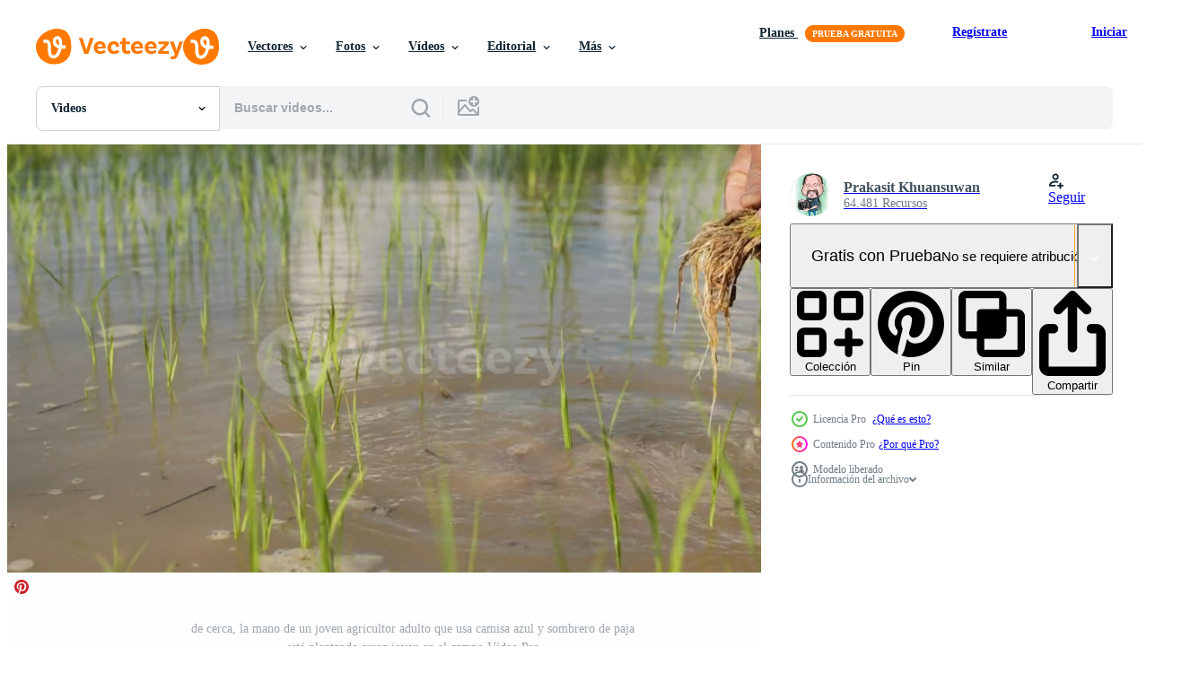

--- FILE ---
content_type: text/html; charset=utf-8
request_url: https://es.vecteezy.com/resources/16366000/show_related_tags_async_content
body_size: 1641
content:
<turbo-frame id="show-related-tags">
  <h2 class="ez-resource-related__header">Palabras claves relacionadas</h2>

    <div class="splide ez-carousel tags-carousel is-ready" style="--carousel_height: 48px; --additional_height: 0px;" data-controller="carousel search-tag" data-bullets="false" data-loop="false" data-arrows="true">
    <div class="splide__track ez-carousel__track" data-carousel-target="track">
      <ul class="splide__list ez-carousel__inner-wrap" data-carousel-target="innerWrap">
        <li class="search-tag splide__slide ez-carousel__slide" data-carousel-target="slide"><a class="search-tag__tag-link ez-btn ez-btn--light" title="granjero" data-action="search-tag#sendClickEvent search-tag#performSearch" data-search-tag-verified="true" data-keyword-location="show" href="/videos-gratis/granjero">granjero</a></li><li class="search-tag splide__slide ez-carousel__slide" data-carousel-target="slide"><a class="search-tag__tag-link ez-btn ez-btn--light" title="crecimiento" data-action="search-tag#sendClickEvent search-tag#performSearch" data-search-tag-verified="true" data-keyword-location="show" href="/videos-gratis/crecimiento">crecimiento</a></li><li class="search-tag splide__slide ez-carousel__slide" data-carousel-target="slide"><a class="search-tag__tag-link ez-btn ez-btn--light" title="grano" data-action="search-tag#sendClickEvent search-tag#performSearch" data-search-tag-verified="true" data-keyword-location="show" href="/videos-gratis/grano">grano</a></li><li class="search-tag splide__slide ez-carousel__slide" data-carousel-target="slide"><a class="search-tag__tag-link ez-btn ez-btn--light" title="crecer" data-action="search-tag#sendClickEvent search-tag#performSearch" data-search-tag-verified="true" data-keyword-location="show" href="/videos-gratis/crecer">crecer</a></li><li class="search-tag splide__slide ez-carousel__slide" data-carousel-target="slide"><a class="search-tag__tag-link ez-btn ez-btn--light" title="fila" data-action="search-tag#sendClickEvent search-tag#performSearch" data-search-tag-verified="true" data-keyword-location="show" href="/videos-gratis/fila">fila</a></li><li class="search-tag splide__slide ez-carousel__slide" data-carousel-target="slide"><a class="search-tag__tag-link ez-btn ez-btn--light" title="mojado" data-action="search-tag#sendClickEvent search-tag#performSearch" data-search-tag-verified="true" data-keyword-location="show" href="/videos-gratis/mojado">mojado</a></li><li class="search-tag splide__slide ez-carousel__slide" data-carousel-target="slide"><a class="search-tag__tag-link ez-btn ez-btn--light" title="plantando" data-action="search-tag#sendClickEvent search-tag#performSearch" data-search-tag-verified="true" data-keyword-location="show" href="/videos-gratis/plantando">plantando</a></li><li class="search-tag splide__slide ez-carousel__slide" data-carousel-target="slide"><a class="search-tag__tag-link ez-btn ez-btn--light" title="sombrero" data-action="search-tag#sendClickEvent search-tag#performSearch" data-search-tag-verified="true" data-keyword-location="show" href="/videos-gratis/sombrero">sombrero</a></li><li class="search-tag splide__slide ez-carousel__slide" data-carousel-target="slide"><a class="search-tag__tag-link ez-btn ez-btn--light" title="tierras de cultivo" data-action="search-tag#sendClickEvent search-tag#performSearch" data-search-tag-verified="true" data-keyword-location="show" href="/videos-gratis/tierras-de-cultivo">tierras de cultivo</a></li><li class="search-tag splide__slide ez-carousel__slide" data-carousel-target="slide"><a class="search-tag__tag-link ez-btn ez-btn--light" title="felicidad" data-action="search-tag#sendClickEvent search-tag#performSearch" data-search-tag-verified="true" data-keyword-location="show" href="/videos-gratis/felicidad">felicidad</a></li><li class="search-tag splide__slide ez-carousel__slide" data-carousel-target="slide"><a class="search-tag__tag-link ez-btn ez-btn--light" title="produce" data-action="search-tag#sendClickEvent search-tag#performSearch" data-search-tag-verified="true" data-keyword-location="show" href="/videos-gratis/produce">produce</a></li><li class="search-tag splide__slide ez-carousel__slide" data-carousel-target="slide"><a class="search-tag__tag-link ez-btn ez-btn--light" title="trabajo" data-action="search-tag#sendClickEvent search-tag#performSearch" data-search-tag-verified="true" data-keyword-location="show" href="/videos-gratis/trabajo">trabajo</a></li><li class="search-tag splide__slide ez-carousel__slide" data-carousel-target="slide"><a class="search-tag__tag-link ez-btn ez-btn--light" title="plantación" data-action="search-tag#sendClickEvent search-tag#performSearch" data-search-tag-verified="true" data-keyword-location="show" href="/videos-gratis/plantaci%C3%B3n">plantación</a></li><li class="search-tag splide__slide ez-carousel__slide" data-carousel-target="slide"><a class="search-tag__tag-link ez-btn ez-btn--light" title="rural" data-action="search-tag#sendClickEvent search-tag#performSearch" data-search-tag-verified="true" data-keyword-location="show" href="/videos-gratis/rural">rural</a></li><li class="search-tag splide__slide ez-carousel__slide" data-carousel-target="slide"><a class="search-tag__tag-link ez-btn ez-btn--light" title="tropical" data-action="search-tag#sendClickEvent search-tag#performSearch" data-search-tag-verified="true" data-keyword-location="show" href="/videos-gratis/tropical">tropical</a></li><li class="search-tag splide__slide ez-carousel__slide" data-carousel-target="slide"><a class="search-tag__tag-link ez-btn ez-btn--light" title="cultivar" data-action="search-tag#sendClickEvent search-tag#performSearch" data-search-tag-verified="true" data-keyword-location="show" href="/videos-gratis/cultivar">cultivar</a></li><li class="search-tag splide__slide ez-carousel__slide" data-carousel-target="slide"><a class="search-tag__tag-link ez-btn ez-btn--light" title="trasplante" data-action="search-tag#sendClickEvent search-tag#performSearch" data-search-tag-verified="true" data-keyword-location="show" href="/videos-gratis/trasplante">trasplante</a></li><li class="search-tag splide__slide ez-carousel__slide" data-carousel-target="slide"><a class="search-tag__tag-link ez-btn ez-btn--light" title="naturaleza" data-action="search-tag#sendClickEvent search-tag#performSearch" data-search-tag-verified="true" data-keyword-location="show" href="/videos-gratis/naturaleza">naturaleza</a></li><li class="search-tag splide__slide ez-carousel__slide" data-carousel-target="slide"><a class="search-tag__tag-link ez-btn ez-btn--light" title="al aire libre" data-action="search-tag#sendClickEvent search-tag#performSearch" data-search-tag-verified="true" data-keyword-location="show" href="/videos-gratis/al-aire-libre">al aire libre</a></li><li class="search-tag splide__slide ez-carousel__slide" data-carousel-target="slide"><a class="search-tag__tag-link ez-btn ez-btn--light" title="agua" data-action="search-tag#sendClickEvent search-tag#performSearch" data-search-tag-verified="true" data-keyword-location="show" href="/videos-gratis/agua">agua</a></li><li class="search-tag splide__slide ez-carousel__slide" data-carousel-target="slide"><a class="search-tag__tag-link ez-btn ez-btn--light" title="campo" data-action="search-tag#sendClickEvent search-tag#performSearch" data-search-tag-verified="true" data-keyword-location="show" href="/videos-gratis/campo">campo</a></li><li class="search-tag splide__slide ez-carousel__slide" data-carousel-target="slide"><a class="search-tag__tag-link ez-btn ez-btn--light" title="verde" data-action="search-tag#sendClickEvent search-tag#performSearch" data-search-tag-verified="true" data-keyword-location="show" href="/videos-gratis/verde">verde</a></li><li class="search-tag splide__slide ez-carousel__slide" data-carousel-target="slide"><a class="search-tag__tag-link ez-btn ez-btn--light" title="hoja" data-action="search-tag#sendClickEvent search-tag#performSearch" data-search-tag-verified="true" data-keyword-location="show" href="/videos-gratis/hoja">hoja</a></li><li class="search-tag splide__slide ez-carousel__slide" data-carousel-target="slide"><a class="search-tag__tag-link ez-btn ez-btn--light" title="arrozales" data-action="search-tag#sendClickEvent search-tag#performSearch" data-search-tag-verified="true" data-keyword-location="show" href="/videos-gratis/arrozales">arrozales</a></li><li class="search-tag splide__slide ez-carousel__slide" data-carousel-target="slide"><a class="search-tag__tag-link ez-btn ez-btn--light" title="arroz" data-action="search-tag#sendClickEvent search-tag#performSearch" data-search-tag-verified="true" data-keyword-location="show" href="/videos-gratis/arroz">arroz</a></li><li class="search-tag splide__slide ez-carousel__slide" data-carousel-target="slide"><a class="search-tag__tag-link ez-btn ez-btn--light" title="mano" data-action="search-tag#sendClickEvent search-tag#performSearch" data-search-tag-verified="true" data-keyword-location="show" href="/videos-gratis/mano">mano</a></li><li class="search-tag splide__slide ez-carousel__slide" data-carousel-target="slide"><a class="search-tag__tag-link ez-btn ez-btn--light" title="agricultura" data-action="search-tag#sendClickEvent search-tag#performSearch" data-search-tag-verified="true" data-keyword-location="show" href="/videos-gratis/agricultura">agricultura</a></li><li class="search-tag splide__slide ez-carousel__slide" data-carousel-target="slide"><a class="search-tag__tag-link ez-btn ez-btn--light" title="comida" data-action="search-tag#sendClickEvent search-tag#performSearch" data-search-tag-verified="true" data-keyword-location="show" href="/videos-gratis/comida">comida</a></li><li class="search-tag splide__slide ez-carousel__slide" data-carousel-target="slide"><a class="search-tag__tag-link ez-btn ez-btn--light" title="asia" data-action="search-tag#sendClickEvent search-tag#performSearch" data-search-tag-verified="true" data-keyword-location="show" href="/videos-gratis/asia">asia</a></li><li class="search-tag splide__slide ez-carousel__slide" data-carousel-target="slide"><a class="search-tag__tag-link ez-btn ez-btn--light" title="cultura" data-action="search-tag#sendClickEvent search-tag#performSearch" data-search-tag-verified="true" data-keyword-location="show" href="/videos-gratis/cultura">cultura</a></li>
</ul></div>
    

    <div class="splide__arrows splide__arrows--ltr ez-carousel__arrows"><button class="splide__arrow splide__arrow--prev ez-carousel__arrow ez-carousel__arrow--prev" disabled="disabled" data-carousel-target="arrowPrev" data-test-id="carousel-arrow-prev" data-direction="prev" aria_label="Anterior"><span class="ez-carousel__arrow-wrap"><svg xmlns="http://www.w3.org/2000/svg" viewBox="0 0 5 8" role="img" aria-labelledby="a42x20wv7jdtpgegrysixwp350uvyyj0" class="arrow-prev"><desc id="a42x20wv7jdtpgegrysixwp350uvyyj0">Anterior</desc><path fill-rule="evenodd" d="M4.707 7.707a1 1 0 0 0 0-1.414L2.414 4l2.293-2.293A1 1 0 0 0 3.293.293l-3 3a1 1 0 0 0 0 1.414l3 3a1 1 0 0 0 1.414 0Z" clip-rule="evenodd"></path></svg>
</span><span class="ez-carousel__gradient"></span></button><button class="splide__arrow splide__arrow--next ez-carousel__arrow ez-carousel__arrow--next" disabled="disabled" data-carousel-target="arrowNext" data-test-id="carousel-arrow-next" data-direction="next" aria_label="Siguiente"><span class="ez-carousel__arrow-wrap"><svg xmlns="http://www.w3.org/2000/svg" viewBox="0 0 5 8" role="img" aria-labelledby="a2lvopo4a4qtzafpqg6zl38jjub1al13" class="arrow-next"><desc id="a2lvopo4a4qtzafpqg6zl38jjub1al13">Siguiente</desc><path fill-rule="evenodd" d="M.293 7.707a1 1 0 0 1 0-1.414L2.586 4 .293 1.707A1 1 0 0 1 1.707.293l3 3a1 1 0 0 1 0 1.414l-3 3a1 1 0 0 1-1.414 0Z" clip-rule="evenodd"></path></svg>
</span><span class="ez-carousel__gradient"></span></button></div>
</div></turbo-frame>


--- FILE ---
content_type: text/html; charset=utf-8
request_url: https://es.vecteezy.com/resources/16366000/show_related_grids_async_content
body_size: 15735
content:
<turbo-frame id="show-related-resources">
    <div data-conversions-category="Los usuarios también vieron">
      <h2 class="ez-resource-related__header">
        Los usuarios también vieron
      </h2>

      <ul class="ez-resource-grid ez-resource-grid--main-grid  is-hidden" id="false" data-controller="grid contributor-info video-preview" data-grid-track-truncation-value="false" data-max-rows="50" data-row-height="240" data-instant-grid="false" data-truncate-results="false" data-testid="also-viewed-resources" data-labels="free" style="--free: &#39;Gratis&#39;;">

  <li class="ez-resource-grid__item ez-resource-thumb ez-resource-thumb--video ez-resource-thumb--pro" data-controller="grid-item-decorator" data-position="{{position}}" data-item-id="14869543" data-pro="true" data-grid-target="gridItem" data-video-preview-target="preview" data-video-url="https://static.vecteezy.com/system/resources/previews/014/869/543/mp4/close-up-hand-of-young-farmer-with-topless-is-planting-young-rice-in-the-field-video.mp4" data-w="664" data-h="350" data-grid-item-decorator-free-label-value="Gratis" data-action="mouseenter-&gt;grid-item-decorator#hoverThumb:once" data-grid-item-decorator-item-pro-param="Pro" data-grid-item-decorator-resource-id-param="14869543" data-grid-item-decorator-content-type-param="Content-video" data-grid-item-decorator-pinterest-url-param="https://es.vecteezy.com/video/14869543-de-cerca-la-mano-de-un-joven-agricultor-con-topless-esta-plantando-arroz-joven-en-el-campo" data-grid-item-decorator-seo-page-description-param="de cerca, la mano de un joven agricultor con topless está plantando arroz joven en el campo" data-grid-item-decorator-user-id-param="1456621" data-grid-item-decorator-user-display-name-param="Prakasit Khuansuwan" data-grid-item-decorator-avatar-src-param="https://static.vecteezy.com/system/user/avatar/1456621/medium_14590122_1804335796522875_1727771640483629177_o.jpg" data-grid-item-decorator-uploads-path-param="/miembros/johnstocker_video/uploads">

  <script type="application/ld+json" id="media_schema">
  {"@context":"https://schema.org","@type":"VideoObject","name":"de cerca, la mano de un joven agricultor con topless está plantando arroz joven en el campo","uploadDate":"2022-11-27T10:13:29-06:00","thumbnailUrl":"https://static.vecteezy.com/system/resources/thumbnails/014/869/543/small_2x/close-up-hand-of-young-farmer-with-topless-is-planting-young-rice-in-the-field-video.jpg","contentUrl":"https://static.vecteezy.com/system/resources/previews/014/869/543/mp4/close-up-hand-of-young-farmer-with-topless-is-planting-young-rice-in-the-field-video.mp4","sourceOrganization":"Vecteezy","license":"https://support.vecteezy.com/es/nuevas-licencias-de-vecteezy-ByHivesvt","acquireLicensePage":"https://es.vecteezy.com/video/14869543-de-cerca-la-mano-de-un-joven-agricultor-con-topless-esta-plantando-arroz-joven-en-el-campo","creator":{"@type":"Person","name":"Prakasit Khuansuwan"},"copyrightNotice":"Prakasit Khuansuwan","creditText":"Vecteezy"}
</script>


<a href="/video/14869543-de-cerca-la-mano-de-un-joven-agricultor-con-topless-esta-plantando-arroz-joven-en-el-campo" class="ez-resource-thumb__link" title="de cerca, la mano de un joven agricultor con topless está plantando arroz joven en el campo" style="--height: 350; --width: 664; " data-action="click-&gt;grid#trackResourceClick mouseenter-&gt;grid#trackResourceHover" data-content-type="video" data-controller="ez-hover-intent" data-previews-srcs="[&quot;https://static.vecteezy.com/system/resources/previews/014/869/543/mp4/close-up-hand-of-young-farmer-with-topless-is-planting-young-rice-in-the-field-video.mp4&quot;]" data-pro="true" data-resource-id="14869543" data-video-preview-target="videoWrap" data-grid-item-decorator-target="link">
    <img src="https://static.vecteezy.com/system/resources/thumbnails/014/869/543/small/close-up-hand-of-young-farmer-with-topless-is-planting-young-rice-in-the-field-video.jpg" srcset="https://static.vecteezy.com/system/resources/thumbnails/014/869/543/small_2x/close-up-hand-of-young-farmer-with-topless-is-planting-young-rice-in-the-field-video.jpg 2x, https://static.vecteezy.com/system/resources/thumbnails/014/869/543/small/close-up-hand-of-young-farmer-with-topless-is-planting-young-rice-in-the-field-video.jpg 1x" class="ez-resource-thumb__img" loading="lazy" decoding="async" width="664" height="350" alt="de cerca, la mano de un joven agricultor con topless está plantando arroz joven en el campo video">

</a>

  <div class="ez-resource-thumb__label-wrap"></div>
  

  <div class="ez-resource-thumb__hover-state"></div>
</li><li class="ez-resource-grid__item ez-resource-thumb ez-resource-thumb--video" data-controller="grid-item-decorator" data-position="{{position}}" data-item-id="7556059" data-pro="false" data-grid-target="gridItem" data-video-preview-target="preview" data-video-url="https://static.vecteezy.com/system/resources/previews/007/556/059/mp4/aerial-drone-view-of-agriculture-in-rice-on-a-beautiful-field-filled-with-water-flight-over-the-green-rice-field-and-mountains-during-the-daytime-natural-the-texture-background-free-video.mp4" data-w="622" data-h="350" data-grid-item-decorator-free-label-value="Gratis" data-action="mouseenter-&gt;grid-item-decorator#hoverThumb:once" data-grid-item-decorator-item-pro-param="Free" data-grid-item-decorator-resource-id-param="7556059" data-grid-item-decorator-content-type-param="Content-video" data-grid-item-decorator-pinterest-url-param="https://es.vecteezy.com/video/7556059-vista-aerea-dron-de-la-agricultura-en-arroz-en-un-hermoso-campo-lleno-de-agua-vuelo-sobre-el-verde-campo-de-arroz-y-las-montanas-durante-el-dia-natural-la-textura-fondo" data-grid-item-decorator-seo-page-description-param="vista aérea de drones de la agricultura en arroz en un hermoso campo lleno de agua. vuelo sobre el campo de arroz verde y las montañas durante el día. natural el fondo de textura." data-grid-item-decorator-user-id-param="1456621" data-grid-item-decorator-user-display-name-param="Prakasit Khuansuwan" data-grid-item-decorator-avatar-src-param="https://static.vecteezy.com/system/user/avatar/1456621/medium_14590122_1804335796522875_1727771640483629177_o.jpg" data-grid-item-decorator-uploads-path-param="/miembros/johnstocker_video/uploads">

  <script type="application/ld+json" id="media_schema">
  {"@context":"https://schema.org","@type":"VideoObject","name":"vista aérea de drones de la agricultura en arroz en un hermoso campo lleno de agua. vuelo sobre el campo de arroz verde y las montañas durante el día. natural el fondo de textura.","uploadDate":"2022-05-10T06:10:15-05:00","thumbnailUrl":"https://static.vecteezy.com/system/resources/thumbnails/007/556/059/small_2x/aerial-drone-view-of-agriculture-in-rice-on-a-beautiful-field-filled-with-water-flight-over-the-green-rice-field-and-mountains-during-the-daytime-natural-the-texture-background-free-video.jpg","contentUrl":"https://static.vecteezy.com/system/resources/previews/007/556/059/mp4/aerial-drone-view-of-agriculture-in-rice-on-a-beautiful-field-filled-with-water-flight-over-the-green-rice-field-and-mountains-during-the-daytime-natural-the-texture-background-free-video.mp4","sourceOrganization":"Vecteezy","license":"https://support.vecteezy.com/es/nuevas-licencias-de-vecteezy-ByHivesvt","acquireLicensePage":"https://es.vecteezy.com/video/7556059-vista-aerea-dron-de-la-agricultura-en-arroz-en-un-hermoso-campo-lleno-de-agua-vuelo-sobre-el-verde-campo-de-arroz-y-las-montanas-durante-el-dia-natural-la-textura-fondo","creator":{"@type":"Person","name":"Prakasit Khuansuwan"},"copyrightNotice":"Prakasit Khuansuwan","creditText":"Vecteezy"}
</script>


<a href="/video/7556059-vista-aerea-dron-de-la-agricultura-en-arroz-en-un-hermoso-campo-lleno-de-agua-vuelo-sobre-el-verde-campo-de-arroz-y-las-montanas-durante-el-dia-natural-la-textura-fondo" class="ez-resource-thumb__link" title="vista aérea de drones de la agricultura en arroz en un hermoso campo lleno de agua. vuelo sobre el campo de arroz verde y las montañas durante el día. natural el fondo de textura." style="--height: 350; --width: 622; " data-action="click-&gt;grid#trackResourceClick mouseenter-&gt;grid#trackResourceHover" data-content-type="video" data-controller="ez-hover-intent" data-previews-srcs="[&quot;https://static.vecteezy.com/system/resources/previews/007/556/059/mp4/aerial-drone-view-of-agriculture-in-rice-on-a-beautiful-field-filled-with-water-flight-over-the-green-rice-field-and-mountains-during-the-daytime-natural-the-texture-background-free-video.mp4&quot;]" data-pro="false" data-resource-id="7556059" data-video-preview-target="videoWrap" data-grid-item-decorator-target="link">
    <img src="https://static.vecteezy.com/system/resources/thumbnails/007/556/059/small/aerial-drone-view-of-agriculture-in-rice-on-a-beautiful-field-filled-with-water-flight-over-the-green-rice-field-and-mountains-during-the-daytime-natural-the-texture-background-free-video.jpg" srcset="https://static.vecteezy.com/system/resources/thumbnails/007/556/059/small_2x/aerial-drone-view-of-agriculture-in-rice-on-a-beautiful-field-filled-with-water-flight-over-the-green-rice-field-and-mountains-during-the-daytime-natural-the-texture-background-free-video.jpg 2x, https://static.vecteezy.com/system/resources/thumbnails/007/556/059/small/aerial-drone-view-of-agriculture-in-rice-on-a-beautiful-field-filled-with-water-flight-over-the-green-rice-field-and-mountains-during-the-daytime-natural-the-texture-background-free-video.jpg 1x" class="ez-resource-thumb__img" loading="lazy" decoding="async" width="622" height="350" alt="vista aérea de drones de la agricultura en arroz en un hermoso campo lleno de agua. vuelo sobre el campo de arroz verde y las montañas durante el día. natural el fondo de textura. video">

</a>

  <div class="ez-resource-thumb__label-wrap"></div>
  

  <div class="ez-resource-thumb__hover-state"></div>
</li><li class="ez-resource-grid__item ez-resource-thumb ez-resource-thumb--video ez-resource-thumb--pro" data-controller="grid-item-decorator" data-position="{{position}}" data-item-id="16466228" data-pro="true" data-grid-target="gridItem" data-video-preview-target="preview" data-video-url="https://static.vecteezy.com/system/resources/previews/016/466/228/mp4/slow-motion-shot-hand-of-asian-farmer-walking-hand-touching-and-stroking-green-leaves-rice-field-sunlight-video.mp4" data-w="664" data-h="350" data-grid-item-decorator-free-label-value="Gratis" data-action="mouseenter-&gt;grid-item-decorator#hoverThumb:once" data-grid-item-decorator-item-pro-param="Pro" data-grid-item-decorator-resource-id-param="16466228" data-grid-item-decorator-content-type-param="Content-video" data-grid-item-decorator-pinterest-url-param="https://es.vecteezy.com/video/16466228-toma-en-camara-lenta-mano-de-granjero-asiatico-caminando-tocando-y-acariciando-hojas-verdes-campo-de-arroz-luz-del-sol" data-grid-item-decorator-seo-page-description-param="toma en cámara lenta, mano de granjero asiático caminando tocando y acariciando hojas verdes campo de arroz luz del sol" data-grid-item-decorator-user-id-param="1456621" data-grid-item-decorator-user-display-name-param="Prakasit Khuansuwan" data-grid-item-decorator-avatar-src-param="https://static.vecteezy.com/system/user/avatar/1456621/medium_14590122_1804335796522875_1727771640483629177_o.jpg" data-grid-item-decorator-uploads-path-param="/miembros/johnstocker_video/uploads">

  <script type="application/ld+json" id="media_schema">
  {"@context":"https://schema.org","@type":"VideoObject","name":"toma en cámara lenta, mano de granjero asiático caminando tocando y acariciando hojas verdes campo de arroz luz del sol","uploadDate":"2022-12-29T07:33:06-06:00","thumbnailUrl":"https://static.vecteezy.com/system/resources/thumbnails/016/466/228/small_2x/slow-motion-shot-hand-of-asian-farmer-walking-hand-touching-and-stroking-green-leaves-rice-field-sunlight-video.jpg","contentUrl":"https://static.vecteezy.com/system/resources/previews/016/466/228/mp4/slow-motion-shot-hand-of-asian-farmer-walking-hand-touching-and-stroking-green-leaves-rice-field-sunlight-video.mp4","sourceOrganization":"Vecteezy","license":"https://support.vecteezy.com/es/nuevas-licencias-de-vecteezy-ByHivesvt","acquireLicensePage":"https://es.vecteezy.com/video/16466228-toma-en-camara-lenta-mano-de-granjero-asiatico-caminando-tocando-y-acariciando-hojas-verdes-campo-de-arroz-luz-del-sol","creator":{"@type":"Person","name":"Prakasit Khuansuwan"},"copyrightNotice":"Prakasit Khuansuwan","creditText":"Vecteezy"}
</script>


<a href="/video/16466228-toma-en-camara-lenta-mano-de-granjero-asiatico-caminando-tocando-y-acariciando-hojas-verdes-campo-de-arroz-luz-del-sol" class="ez-resource-thumb__link" title="toma en cámara lenta, mano de granjero asiático caminando tocando y acariciando hojas verdes campo de arroz luz del sol" style="--height: 350; --width: 664; " data-action="click-&gt;grid#trackResourceClick mouseenter-&gt;grid#trackResourceHover" data-content-type="video" data-controller="ez-hover-intent" data-previews-srcs="[&quot;https://static.vecteezy.com/system/resources/previews/016/466/228/mp4/slow-motion-shot-hand-of-asian-farmer-walking-hand-touching-and-stroking-green-leaves-rice-field-sunlight-video.mp4&quot;]" data-pro="true" data-resource-id="16466228" data-video-preview-target="videoWrap" data-grid-item-decorator-target="link">
    <img src="https://static.vecteezy.com/system/resources/thumbnails/016/466/228/small/slow-motion-shot-hand-of-asian-farmer-walking-hand-touching-and-stroking-green-leaves-rice-field-sunlight-video.jpg" srcset="https://static.vecteezy.com/system/resources/thumbnails/016/466/228/small_2x/slow-motion-shot-hand-of-asian-farmer-walking-hand-touching-and-stroking-green-leaves-rice-field-sunlight-video.jpg 2x, https://static.vecteezy.com/system/resources/thumbnails/016/466/228/small/slow-motion-shot-hand-of-asian-farmer-walking-hand-touching-and-stroking-green-leaves-rice-field-sunlight-video.jpg 1x" class="ez-resource-thumb__img" loading="lazy" decoding="async" width="664" height="350" alt="toma en cámara lenta, mano de granjero asiático caminando tocando y acariciando hojas verdes campo de arroz luz del sol video">

</a>

  <div class="ez-resource-thumb__label-wrap"></div>
  

  <div class="ez-resource-thumb__hover-state"></div>
</li><li class="ez-resource-grid__item ez-resource-thumb ez-resource-thumb--video" data-controller="grid-item-decorator" data-position="{{position}}" data-item-id="2014336" data-pro="false" data-grid-target="gridItem" data-video-preview-target="preview" data-video-url="https://static.vecteezy.com/system/resources/previews/002/014/336/mp4/rice-field-swaying-with-the-wind-free-video.mp4" data-w="622" data-h="350" data-grid-item-decorator-free-label-value="Gratis" data-action="mouseenter-&gt;grid-item-decorator#hoverThumb:once" data-grid-item-decorator-item-pro-param="Free" data-grid-item-decorator-resource-id-param="2014336" data-grid-item-decorator-content-type-param="Content-video" data-grid-item-decorator-pinterest-url-param="https://es.vecteezy.com/video/2014336-campo-de-arroz-meciendose-con-el-viento" data-grid-item-decorator-seo-page-description-param="campo de arroz meciéndose con el viento" data-grid-item-decorator-user-id-param="3158820" data-grid-item-decorator-user-display-name-param="TEERASAK AINKEAW" data-grid-item-decorator-avatar-src-param="https://gravatar.com/avatar/26fdce947b3e8d798a29db3667b054d1.png?s=112" data-grid-item-decorator-uploads-path-param="/miembros/t-photo/uploads">

  <script type="application/ld+json" id="media_schema">
  {"@context":"https://schema.org","@type":"VideoObject","name":"campo de arroz meciéndose con el viento","uploadDate":"2021-02-11T11:06:22-06:00","thumbnailUrl":"https://static.vecteezy.com/system/resources/thumbnails/002/014/336/small_2x/rice-field-swaying-with-the-wind-free-video.jpg","contentUrl":"https://static.vecteezy.com/system/resources/previews/002/014/336/mp4/rice-field-swaying-with-the-wind-free-video.mp4","sourceOrganization":"Vecteezy","license":"https://support.vecteezy.com/es/nuevas-licencias-de-vecteezy-ByHivesvt","acquireLicensePage":"https://es.vecteezy.com/video/2014336-campo-de-arroz-meciendose-con-el-viento","creator":{"@type":"Person","name":"TEERASAK AINKEAW"},"copyrightNotice":"TEERASAK AINKEAW","creditText":"Vecteezy"}
</script>


<a href="/video/2014336-campo-de-arroz-meciendose-con-el-viento" class="ez-resource-thumb__link" title="campo de arroz meciéndose con el viento" style="--height: 350; --width: 622; " data-action="click-&gt;grid#trackResourceClick mouseenter-&gt;grid#trackResourceHover" data-content-type="video" data-controller="ez-hover-intent" data-previews-srcs="[&quot;https://static.vecteezy.com/system/resources/previews/002/014/336/mp4/rice-field-swaying-with-the-wind-free-video.mp4&quot;]" data-pro="false" data-resource-id="2014336" data-video-preview-target="videoWrap" data-grid-item-decorator-target="link">
    <img src="https://static.vecteezy.com/system/resources/thumbnails/002/014/336/small/rice-field-swaying-with-the-wind-free-video.jpg" srcset="https://static.vecteezy.com/system/resources/thumbnails/002/014/336/small_2x/rice-field-swaying-with-the-wind-free-video.jpg 2x, https://static.vecteezy.com/system/resources/thumbnails/002/014/336/small/rice-field-swaying-with-the-wind-free-video.jpg 1x" class="ez-resource-thumb__img" loading="lazy" decoding="async" width="622" height="350" alt="campo de arroz meciéndose con el viento video">

</a>

  <div class="ez-resource-thumb__label-wrap"></div>
  

  <div class="ez-resource-thumb__hover-state"></div>
</li><li class="ez-resource-grid__item ez-resource-thumb ez-resource-thumb--video ez-resource-thumb--pro" data-controller="grid-item-decorator" data-position="{{position}}" data-item-id="16365998" data-pro="true" data-grid-target="gridItem" data-video-preview-target="preview" data-video-url="https://static.vecteezy.com/system/resources/previews/016/365/998/mp4/slow-motion-shot-hand-of-asian-farmer-touching-and-stroking-green-leaves-rice-field-sunlight-video.mp4" data-w="664" data-h="350" data-grid-item-decorator-free-label-value="Gratis" data-action="mouseenter-&gt;grid-item-decorator#hoverThumb:once" data-grid-item-decorator-item-pro-param="Pro" data-grid-item-decorator-resource-id-param="16365998" data-grid-item-decorator-content-type-param="Content-video" data-grid-item-decorator-pinterest-url-param="https://es.vecteezy.com/video/16365998-toma-en-camara-lenta-mano-de-un-granjero-asiatico-tocando-y-acariciando-la-luz-del-sol-del-campo-de-arroz-de-hojas-verdes" data-grid-item-decorator-seo-page-description-param="toma en cámara lenta, mano de un granjero asiático tocando y acariciando la luz del sol del campo de arroz de hojas verdes" data-grid-item-decorator-user-id-param="1456621" data-grid-item-decorator-user-display-name-param="Prakasit Khuansuwan" data-grid-item-decorator-avatar-src-param="https://static.vecteezy.com/system/user/avatar/1456621/medium_14590122_1804335796522875_1727771640483629177_o.jpg" data-grid-item-decorator-uploads-path-param="/miembros/johnstocker_video/uploads">

  <script type="application/ld+json" id="media_schema">
  {"@context":"https://schema.org","@type":"VideoObject","name":"toma en cámara lenta, mano de un granjero asiático tocando y acariciando la luz del sol del campo de arroz de hojas verdes","uploadDate":"2022-12-27T20:49:50-06:00","thumbnailUrl":"https://static.vecteezy.com/system/resources/thumbnails/016/365/998/small_2x/slow-motion-shot-hand-of-asian-farmer-touching-and-stroking-green-leaves-rice-field-sunlight-video.jpg","contentUrl":"https://static.vecteezy.com/system/resources/previews/016/365/998/mp4/slow-motion-shot-hand-of-asian-farmer-touching-and-stroking-green-leaves-rice-field-sunlight-video.mp4","sourceOrganization":"Vecteezy","license":"https://support.vecteezy.com/es/nuevas-licencias-de-vecteezy-ByHivesvt","acquireLicensePage":"https://es.vecteezy.com/video/16365998-toma-en-camara-lenta-mano-de-un-granjero-asiatico-tocando-y-acariciando-la-luz-del-sol-del-campo-de-arroz-de-hojas-verdes","creator":{"@type":"Person","name":"Prakasit Khuansuwan"},"copyrightNotice":"Prakasit Khuansuwan","creditText":"Vecteezy"}
</script>


<a href="/video/16365998-toma-en-camara-lenta-mano-de-un-granjero-asiatico-tocando-y-acariciando-la-luz-del-sol-del-campo-de-arroz-de-hojas-verdes" class="ez-resource-thumb__link" title="toma en cámara lenta, mano de un granjero asiático tocando y acariciando la luz del sol del campo de arroz de hojas verdes" style="--height: 350; --width: 664; " data-action="click-&gt;grid#trackResourceClick mouseenter-&gt;grid#trackResourceHover" data-content-type="video" data-controller="ez-hover-intent" data-previews-srcs="[&quot;https://static.vecteezy.com/system/resources/previews/016/365/998/mp4/slow-motion-shot-hand-of-asian-farmer-touching-and-stroking-green-leaves-rice-field-sunlight-video.mp4&quot;]" data-pro="true" data-resource-id="16365998" data-video-preview-target="videoWrap" data-grid-item-decorator-target="link">
    <img src="https://static.vecteezy.com/system/resources/thumbnails/016/365/998/small/slow-motion-shot-hand-of-asian-farmer-touching-and-stroking-green-leaves-rice-field-sunlight-video.jpg" srcset="https://static.vecteezy.com/system/resources/thumbnails/016/365/998/small_2x/slow-motion-shot-hand-of-asian-farmer-touching-and-stroking-green-leaves-rice-field-sunlight-video.jpg 2x, https://static.vecteezy.com/system/resources/thumbnails/016/365/998/small/slow-motion-shot-hand-of-asian-farmer-touching-and-stroking-green-leaves-rice-field-sunlight-video.jpg 1x" class="ez-resource-thumb__img" loading="lazy" decoding="async" width="664" height="350" alt="toma en cámara lenta, mano de un granjero asiático tocando y acariciando la luz del sol del campo de arroz de hojas verdes video">

</a>

  <div class="ez-resource-thumb__label-wrap"></div>
  

  <div class="ez-resource-thumb__hover-state"></div>
</li><li class="ez-resource-grid__item ez-resource-thumb ez-resource-thumb--video ez-resource-thumb--pro" data-controller="grid-item-decorator" data-position="{{position}}" data-item-id="16245844" data-pro="true" data-grid-target="gridItem" data-video-preview-target="preview" data-video-url="https://static.vecteezy.com/system/resources/previews/016/245/844/mp4/dolly-shot-background-with-fresh-green-young-rice-plant-in-the-flood-rice-field-movement-with-the-wind-video.mp4" data-w="664" data-h="350" data-grid-item-decorator-free-label-value="Gratis" data-action="mouseenter-&gt;grid-item-decorator#hoverThumb:once" data-grid-item-decorator-item-pro-param="Pro" data-grid-item-decorator-resource-id-param="16245844" data-grid-item-decorator-content-type-param="Content-video" data-grid-item-decorator-pinterest-url-param="https://es.vecteezy.com/video/16245844-tiro-de-muneca-fondo-con-planta-de-arroz-joven-verde-fresca-en-el-campo-de-arroz-inundado-movimiento-con-el-viento" data-grid-item-decorator-seo-page-description-param="tiro de muñeca, fondo con planta de arroz joven verde fresca en el campo de arroz inundado, movimiento con el viento" data-grid-item-decorator-user-id-param="1456621" data-grid-item-decorator-user-display-name-param="Prakasit Khuansuwan" data-grid-item-decorator-avatar-src-param="https://static.vecteezy.com/system/user/avatar/1456621/medium_14590122_1804335796522875_1727771640483629177_o.jpg" data-grid-item-decorator-uploads-path-param="/miembros/johnstocker_video/uploads">

  <script type="application/ld+json" id="media_schema">
  {"@context":"https://schema.org","@type":"VideoObject","name":"tiro de muñeca, fondo con planta de arroz joven verde fresca en el campo de arroz inundado, movimiento con el viento","uploadDate":"2022-12-25T06:57:08-06:00","thumbnailUrl":"https://static.vecteezy.com/system/resources/thumbnails/016/245/844/small_2x/dolly-shot-background-with-fresh-green-young-rice-plant-in-the-flood-rice-field-movement-with-the-wind-video.jpg","contentUrl":"https://static.vecteezy.com/system/resources/previews/016/245/844/mp4/dolly-shot-background-with-fresh-green-young-rice-plant-in-the-flood-rice-field-movement-with-the-wind-video.mp4","sourceOrganization":"Vecteezy","license":"https://support.vecteezy.com/es/nuevas-licencias-de-vecteezy-ByHivesvt","acquireLicensePage":"https://es.vecteezy.com/video/16245844-tiro-de-muneca-fondo-con-planta-de-arroz-joven-verde-fresca-en-el-campo-de-arroz-inundado-movimiento-con-el-viento","creator":{"@type":"Person","name":"Prakasit Khuansuwan"},"copyrightNotice":"Prakasit Khuansuwan","creditText":"Vecteezy"}
</script>


<a href="/video/16245844-tiro-de-muneca-fondo-con-planta-de-arroz-joven-verde-fresca-en-el-campo-de-arroz-inundado-movimiento-con-el-viento" class="ez-resource-thumb__link" title="tiro de muñeca, fondo con planta de arroz joven verde fresca en el campo de arroz inundado, movimiento con el viento" style="--height: 350; --width: 664; " data-action="click-&gt;grid#trackResourceClick mouseenter-&gt;grid#trackResourceHover" data-content-type="video" data-controller="ez-hover-intent" data-previews-srcs="[&quot;https://static.vecteezy.com/system/resources/previews/016/245/844/mp4/dolly-shot-background-with-fresh-green-young-rice-plant-in-the-flood-rice-field-movement-with-the-wind-video.mp4&quot;]" data-pro="true" data-resource-id="16245844" data-video-preview-target="videoWrap" data-grid-item-decorator-target="link">
    <img src="https://static.vecteezy.com/system/resources/thumbnails/016/245/844/small/dolly-shot-background-with-fresh-green-young-rice-plant-in-the-flood-rice-field-movement-with-the-wind-video.jpg" srcset="https://static.vecteezy.com/system/resources/thumbnails/016/245/844/small_2x/dolly-shot-background-with-fresh-green-young-rice-plant-in-the-flood-rice-field-movement-with-the-wind-video.jpg 2x, https://static.vecteezy.com/system/resources/thumbnails/016/245/844/small/dolly-shot-background-with-fresh-green-young-rice-plant-in-the-flood-rice-field-movement-with-the-wind-video.jpg 1x" class="ez-resource-thumb__img" loading="lazy" decoding="async" width="664" height="350" alt="tiro de muñeca, fondo con planta de arroz joven verde fresca en el campo de arroz inundado, movimiento con el viento video">

</a>

  <div class="ez-resource-thumb__label-wrap"></div>
  

  <div class="ez-resource-thumb__hover-state"></div>
</li><li class="ez-resource-grid__item ez-resource-thumb ez-resource-thumb--video ez-resource-thumb--pro" data-controller="grid-item-decorator" data-position="{{position}}" data-item-id="16366002" data-pro="true" data-grid-target="gridItem" data-video-preview-target="preview" data-video-url="https://static.vecteezy.com/system/resources/previews/016/366/002/mp4/dolly-shot-background-with-fresh-green-rice-plant-in-the-rice-field-video.mp4" data-w="664" data-h="350" data-grid-item-decorator-free-label-value="Gratis" data-action="mouseenter-&gt;grid-item-decorator#hoverThumb:once" data-grid-item-decorator-item-pro-param="Pro" data-grid-item-decorator-resource-id-param="16366002" data-grid-item-decorator-content-type-param="Content-video" data-grid-item-decorator-pinterest-url-param="https://es.vecteezy.com/video/16366002-tiro-de-carro-fondo-con-planta-de-arroz-verde-fresco-en-el-campo-de-arroz" data-grid-item-decorator-seo-page-description-param="tiro de carro, fondo con planta de arroz verde fresco en el campo de arroz" data-grid-item-decorator-user-id-param="1456621" data-grid-item-decorator-user-display-name-param="Prakasit Khuansuwan" data-grid-item-decorator-avatar-src-param="https://static.vecteezy.com/system/user/avatar/1456621/medium_14590122_1804335796522875_1727771640483629177_o.jpg" data-grid-item-decorator-uploads-path-param="/miembros/johnstocker_video/uploads">

  <script type="application/ld+json" id="media_schema">
  {"@context":"https://schema.org","@type":"VideoObject","name":"tiro de carro, fondo con planta de arroz verde fresco en el campo de arroz","uploadDate":"2022-12-27T20:51:47-06:00","thumbnailUrl":"https://static.vecteezy.com/system/resources/thumbnails/016/366/002/small_2x/dolly-shot-background-with-fresh-green-rice-plant-in-the-rice-field-video.jpg","contentUrl":"https://static.vecteezy.com/system/resources/previews/016/366/002/mp4/dolly-shot-background-with-fresh-green-rice-plant-in-the-rice-field-video.mp4","sourceOrganization":"Vecteezy","license":"https://support.vecteezy.com/es/nuevas-licencias-de-vecteezy-ByHivesvt","acquireLicensePage":"https://es.vecteezy.com/video/16366002-tiro-de-carro-fondo-con-planta-de-arroz-verde-fresco-en-el-campo-de-arroz","creator":{"@type":"Person","name":"Prakasit Khuansuwan"},"copyrightNotice":"Prakasit Khuansuwan","creditText":"Vecteezy"}
</script>


<a href="/video/16366002-tiro-de-carro-fondo-con-planta-de-arroz-verde-fresco-en-el-campo-de-arroz" class="ez-resource-thumb__link" title="tiro de carro, fondo con planta de arroz verde fresco en el campo de arroz" style="--height: 350; --width: 664; " data-action="click-&gt;grid#trackResourceClick mouseenter-&gt;grid#trackResourceHover" data-content-type="video" data-controller="ez-hover-intent" data-previews-srcs="[&quot;https://static.vecteezy.com/system/resources/previews/016/366/002/mp4/dolly-shot-background-with-fresh-green-rice-plant-in-the-rice-field-video.mp4&quot;]" data-pro="true" data-resource-id="16366002" data-video-preview-target="videoWrap" data-grid-item-decorator-target="link">
    <img src="https://static.vecteezy.com/system/resources/thumbnails/016/366/002/small/dolly-shot-background-with-fresh-green-rice-plant-in-the-rice-field-video.jpg" srcset="https://static.vecteezy.com/system/resources/thumbnails/016/366/002/small_2x/dolly-shot-background-with-fresh-green-rice-plant-in-the-rice-field-video.jpg 2x, https://static.vecteezy.com/system/resources/thumbnails/016/366/002/small/dolly-shot-background-with-fresh-green-rice-plant-in-the-rice-field-video.jpg 1x" class="ez-resource-thumb__img" loading="lazy" decoding="async" width="664" height="350" alt="tiro de carro, fondo con planta de arroz verde fresco en el campo de arroz video">

</a>

  <div class="ez-resource-thumb__label-wrap"></div>
  

  <div class="ez-resource-thumb__hover-state"></div>
</li><li class="ez-resource-grid__item ez-resource-thumb ez-resource-thumb--video ez-resource-thumb--pro" data-controller="grid-item-decorator" data-position="{{position}}" data-item-id="16468496" data-pro="true" data-grid-target="gridItem" data-video-preview-target="preview" data-video-url="https://static.vecteezy.com/system/resources/previews/016/468/496/mp4/slow-motion-shot-young-adult-farmer-male-wearing-blue-shirt-and-straw-hat-is-planting-young-rice-in-the-field-video.mp4" data-w="664" data-h="350" data-grid-item-decorator-free-label-value="Gratis" data-action="mouseenter-&gt;grid-item-decorator#hoverThumb:once" data-grid-item-decorator-item-pro-param="Pro" data-grid-item-decorator-resource-id-param="16468496" data-grid-item-decorator-content-type-param="Content-video" data-grid-item-decorator-pinterest-url-param="https://es.vecteezy.com/video/16468496-toma-en-camara-lenta-joven-agricultor-adulto-con-camisa-azul-y-sombrero-de-paja-esta-plantando-arroz-joven-en-el-campo" data-grid-item-decorator-seo-page-description-param="toma en cámara lenta, joven agricultor adulto con camisa azul y sombrero de paja está plantando arroz joven en el campo" data-grid-item-decorator-user-id-param="1456621" data-grid-item-decorator-user-display-name-param="Prakasit Khuansuwan" data-grid-item-decorator-avatar-src-param="https://static.vecteezy.com/system/user/avatar/1456621/medium_14590122_1804335796522875_1727771640483629177_o.jpg" data-grid-item-decorator-uploads-path-param="/miembros/johnstocker_video/uploads">

  <script type="application/ld+json" id="media_schema">
  {"@context":"https://schema.org","@type":"VideoObject","name":"toma en cámara lenta, joven agricultor adulto con camisa azul y sombrero de paja está plantando arroz joven en el campo","uploadDate":"2022-12-29T08:51:34-06:00","thumbnailUrl":"https://static.vecteezy.com/system/resources/thumbnails/016/468/496/small_2x/slow-motion-shot-young-adult-farmer-male-wearing-blue-shirt-and-straw-hat-is-planting-young-rice-in-the-field-video.jpg","contentUrl":"https://static.vecteezy.com/system/resources/previews/016/468/496/mp4/slow-motion-shot-young-adult-farmer-male-wearing-blue-shirt-and-straw-hat-is-planting-young-rice-in-the-field-video.mp4","sourceOrganization":"Vecteezy","license":"https://support.vecteezy.com/es/nuevas-licencias-de-vecteezy-ByHivesvt","acquireLicensePage":"https://es.vecteezy.com/video/16468496-toma-en-camara-lenta-joven-agricultor-adulto-con-camisa-azul-y-sombrero-de-paja-esta-plantando-arroz-joven-en-el-campo","creator":{"@type":"Person","name":"Prakasit Khuansuwan"},"copyrightNotice":"Prakasit Khuansuwan","creditText":"Vecteezy"}
</script>


<a href="/video/16468496-toma-en-camara-lenta-joven-agricultor-adulto-con-camisa-azul-y-sombrero-de-paja-esta-plantando-arroz-joven-en-el-campo" class="ez-resource-thumb__link" title="toma en cámara lenta, joven agricultor adulto con camisa azul y sombrero de paja está plantando arroz joven en el campo" style="--height: 350; --width: 664; " data-action="click-&gt;grid#trackResourceClick mouseenter-&gt;grid#trackResourceHover" data-content-type="video" data-controller="ez-hover-intent" data-previews-srcs="[&quot;https://static.vecteezy.com/system/resources/previews/016/468/496/mp4/slow-motion-shot-young-adult-farmer-male-wearing-blue-shirt-and-straw-hat-is-planting-young-rice-in-the-field-video.mp4&quot;]" data-pro="true" data-resource-id="16468496" data-video-preview-target="videoWrap" data-grid-item-decorator-target="link">
    <img src="https://static.vecteezy.com/system/resources/thumbnails/016/468/496/small/slow-motion-shot-young-adult-farmer-male-wearing-blue-shirt-and-straw-hat-is-planting-young-rice-in-the-field-video.jpg" srcset="https://static.vecteezy.com/system/resources/thumbnails/016/468/496/small_2x/slow-motion-shot-young-adult-farmer-male-wearing-blue-shirt-and-straw-hat-is-planting-young-rice-in-the-field-video.jpg 2x, https://static.vecteezy.com/system/resources/thumbnails/016/468/496/small/slow-motion-shot-young-adult-farmer-male-wearing-blue-shirt-and-straw-hat-is-planting-young-rice-in-the-field-video.jpg 1x" class="ez-resource-thumb__img" loading="lazy" decoding="async" width="664" height="350" alt="toma en cámara lenta, joven agricultor adulto con camisa azul y sombrero de paja está plantando arroz joven en el campo video">

</a>

  <div class="ez-resource-thumb__label-wrap"></div>
  

  <div class="ez-resource-thumb__hover-state"></div>
</li><li class="ez-resource-grid__item ez-resource-thumb ez-resource-thumb--video ez-resource-thumb--pro" data-controller="grid-item-decorator" data-position="{{position}}" data-item-id="16365997" data-pro="true" data-grid-target="gridItem" data-video-preview-target="preview" data-video-url="https://static.vecteezy.com/system/resources/previews/016/365/997/mp4/close-up-hand-of-young-adult-farmer-male-wearing-blue-shirt-and-straw-hat-is-planting-young-rice-in-the-field-video.mp4" data-w="664" data-h="350" data-grid-item-decorator-free-label-value="Gratis" data-action="mouseenter-&gt;grid-item-decorator#hoverThumb:once" data-grid-item-decorator-item-pro-param="Pro" data-grid-item-decorator-resource-id-param="16365997" data-grid-item-decorator-content-type-param="Content-video" data-grid-item-decorator-pinterest-url-param="https://es.vecteezy.com/video/16365997-de-cerca-la-mano-de-un-joven-agricultor-adulto-que-usa-camisa-azul-y-sombrero-de-paja-esta-plantando-arroz-joven-en-el-campo" data-grid-item-decorator-seo-page-description-param="de cerca, la mano de un joven agricultor adulto que usa camisa azul y sombrero de paja está plantando arroz joven en el campo" data-grid-item-decorator-user-id-param="1456621" data-grid-item-decorator-user-display-name-param="Prakasit Khuansuwan" data-grid-item-decorator-avatar-src-param="https://static.vecteezy.com/system/user/avatar/1456621/medium_14590122_1804335796522875_1727771640483629177_o.jpg" data-grid-item-decorator-uploads-path-param="/miembros/johnstocker_video/uploads">

  <script type="application/ld+json" id="media_schema">
  {"@context":"https://schema.org","@type":"VideoObject","name":"de cerca, la mano de un joven agricultor adulto que usa camisa azul y sombrero de paja está plantando arroz joven en el campo","uploadDate":"2022-12-27T20:49:32-06:00","thumbnailUrl":"https://static.vecteezy.com/system/resources/thumbnails/016/365/997/small_2x/close-up-hand-of-young-adult-farmer-male-wearing-blue-shirt-and-straw-hat-is-planting-young-rice-in-the-field-video.jpg","contentUrl":"https://static.vecteezy.com/system/resources/previews/016/365/997/mp4/close-up-hand-of-young-adult-farmer-male-wearing-blue-shirt-and-straw-hat-is-planting-young-rice-in-the-field-video.mp4","sourceOrganization":"Vecteezy","license":"https://support.vecteezy.com/es/nuevas-licencias-de-vecteezy-ByHivesvt","acquireLicensePage":"https://es.vecteezy.com/video/16365997-de-cerca-la-mano-de-un-joven-agricultor-adulto-que-usa-camisa-azul-y-sombrero-de-paja-esta-plantando-arroz-joven-en-el-campo","creator":{"@type":"Person","name":"Prakasit Khuansuwan"},"copyrightNotice":"Prakasit Khuansuwan","creditText":"Vecteezy"}
</script>


<a href="/video/16365997-de-cerca-la-mano-de-un-joven-agricultor-adulto-que-usa-camisa-azul-y-sombrero-de-paja-esta-plantando-arroz-joven-en-el-campo" class="ez-resource-thumb__link" title="de cerca, la mano de un joven agricultor adulto que usa camisa azul y sombrero de paja está plantando arroz joven en el campo" style="--height: 350; --width: 664; " data-action="click-&gt;grid#trackResourceClick mouseenter-&gt;grid#trackResourceHover" data-content-type="video" data-controller="ez-hover-intent" data-previews-srcs="[&quot;https://static.vecteezy.com/system/resources/previews/016/365/997/mp4/close-up-hand-of-young-adult-farmer-male-wearing-blue-shirt-and-straw-hat-is-planting-young-rice-in-the-field-video.mp4&quot;]" data-pro="true" data-resource-id="16365997" data-video-preview-target="videoWrap" data-grid-item-decorator-target="link">
    <img src="https://static.vecteezy.com/system/resources/thumbnails/016/365/997/small/close-up-hand-of-young-adult-farmer-male-wearing-blue-shirt-and-straw-hat-is-planting-young-rice-in-the-field-video.jpg" srcset="https://static.vecteezy.com/system/resources/thumbnails/016/365/997/small_2x/close-up-hand-of-young-adult-farmer-male-wearing-blue-shirt-and-straw-hat-is-planting-young-rice-in-the-field-video.jpg 2x, https://static.vecteezy.com/system/resources/thumbnails/016/365/997/small/close-up-hand-of-young-adult-farmer-male-wearing-blue-shirt-and-straw-hat-is-planting-young-rice-in-the-field-video.jpg 1x" class="ez-resource-thumb__img" loading="lazy" decoding="async" width="664" height="350" alt="de cerca, la mano de un joven agricultor adulto que usa camisa azul y sombrero de paja está plantando arroz joven en el campo video">

</a>

  <div class="ez-resource-thumb__label-wrap"></div>
  

  <div class="ez-resource-thumb__hover-state"></div>
</li><li class="ez-resource-grid__item ez-resource-thumb ez-resource-thumb--video" data-controller="grid-item-decorator" data-position="{{position}}" data-item-id="9699491" data-pro="false" data-grid-target="gridItem" data-video-preview-target="preview" data-video-url="https://static.vecteezy.com/system/resources/previews/009/699/491/mp4/close-up-hand-of-farmer-man-in-a-blue-dress-showing-rice-in-the-paddy-field-free-video.mp4" data-w="664" data-h="350" data-grid-item-decorator-free-label-value="Gratis" data-action="mouseenter-&gt;grid-item-decorator#hoverThumb:once" data-grid-item-decorator-item-pro-param="Free" data-grid-item-decorator-resource-id-param="9699491" data-grid-item-decorator-content-type-param="Content-video" data-grid-item-decorator-pinterest-url-param="https://es.vecteezy.com/video/9699491-primer-plano-mano-de-granjero-hombre-en-un-vestido-azul-mostrando-arroz-en-el-arrozal" data-grid-item-decorator-seo-page-description-param="mano cercana de un granjero con un vestido azul que muestra arroz en el campo de arroz." data-grid-item-decorator-user-id-param="1456621" data-grid-item-decorator-user-display-name-param="Prakasit Khuansuwan" data-grid-item-decorator-avatar-src-param="https://static.vecteezy.com/system/user/avatar/1456621/medium_14590122_1804335796522875_1727771640483629177_o.jpg" data-grid-item-decorator-uploads-path-param="/miembros/johnstocker_video/uploads">

  <script type="application/ld+json" id="media_schema">
  {"@context":"https://schema.org","@type":"VideoObject","name":"mano cercana de un granjero con un vestido azul que muestra arroz en el campo de arroz.","uploadDate":"2022-07-29T21:33:10-05:00","thumbnailUrl":"https://static.vecteezy.com/system/resources/thumbnails/009/699/491/small_2x/close-up-hand-of-farmer-man-in-a-blue-dress-showing-rice-in-the-paddy-field-free-video.jpg","contentUrl":"https://static.vecteezy.com/system/resources/previews/009/699/491/mp4/close-up-hand-of-farmer-man-in-a-blue-dress-showing-rice-in-the-paddy-field-free-video.mp4","sourceOrganization":"Vecteezy","license":"https://support.vecteezy.com/es/nuevas-licencias-de-vecteezy-ByHivesvt","acquireLicensePage":"https://es.vecteezy.com/video/9699491-primer-plano-mano-de-granjero-hombre-en-un-vestido-azul-mostrando-arroz-en-el-arrozal","creator":{"@type":"Person","name":"Prakasit Khuansuwan"},"copyrightNotice":"Prakasit Khuansuwan","creditText":"Vecteezy"}
</script>


<a href="/video/9699491-primer-plano-mano-de-granjero-hombre-en-un-vestido-azul-mostrando-arroz-en-el-arrozal" class="ez-resource-thumb__link" title="mano cercana de un granjero con un vestido azul que muestra arroz en el campo de arroz." style="--height: 350; --width: 664; " data-action="click-&gt;grid#trackResourceClick mouseenter-&gt;grid#trackResourceHover" data-content-type="video" data-controller="ez-hover-intent" data-previews-srcs="[&quot;https://static.vecteezy.com/system/resources/previews/009/699/491/mp4/close-up-hand-of-farmer-man-in-a-blue-dress-showing-rice-in-the-paddy-field-free-video.mp4&quot;]" data-pro="false" data-resource-id="9699491" data-video-preview-target="videoWrap" data-grid-item-decorator-target="link">
    <img src="https://static.vecteezy.com/system/resources/thumbnails/009/699/491/small/close-up-hand-of-farmer-man-in-a-blue-dress-showing-rice-in-the-paddy-field-free-video.jpg" srcset="https://static.vecteezy.com/system/resources/thumbnails/009/699/491/small_2x/close-up-hand-of-farmer-man-in-a-blue-dress-showing-rice-in-the-paddy-field-free-video.jpg 2x, https://static.vecteezy.com/system/resources/thumbnails/009/699/491/small/close-up-hand-of-farmer-man-in-a-blue-dress-showing-rice-in-the-paddy-field-free-video.jpg 1x" class="ez-resource-thumb__img" loading="lazy" decoding="async" width="664" height="350" alt="mano cercana de un granjero con un vestido azul que muestra arroz en el campo de arroz. video">

</a>

  <div class="ez-resource-thumb__label-wrap"></div>
  

  <div class="ez-resource-thumb__hover-state"></div>
</li>

  

  <template style="display: none;"
          data-contributor-info-target="contribInfoTemplate"
          data-user-ids="[1456621, 3158820]">

  <div class="ez-resource-grid__item__contrib-info"
       data-user-id="{{contributor_id}}"
       data-conversions-category="Contributor_Hover"
       data-controller="contributor-info">

    
<div class="contributor-details">
  <a class="contributor-details__contributor" rel="nofollow" data-action="click-&gt;contributor-info#trackContributorClick" data-href="{{contributor_uploads_path}}">
  <span class="ez-avatar ez-avatar--medium ez-avatar--missing">
  <svg xmlns="http://www.w3.org/2000/svg" xmlns:xlink="http://www.w3.org/1999/xlink" width="21px" height="21px" viewBox="0 0 21 21" version="1.1" role="img" aria-labelledby="ac4xdx4at937qbjh6bplm233ct8pu3o3"><desc id="ac4xdx4at937qbjh6bplm233ct8pu3o3">Haga clic para ver las cargas de {{user_display_name}}</desc>
	<g transform="translate(-184.000000, -633.000000)">
			<path d="M203.32,652.32 L185.68,652.32 L185.68,651.59625 L192.260373,647.646541 C192.261244,647.646541 192.262987,647.64567 192.263858,647.644799 L192.279538,647.635219 C192.317867,647.612574 192.342258,647.576866 192.37536,647.548125 C192.413689,647.515029 192.458116,647.490643 192.490347,647.447967 C192.49296,647.445354 192.49296,647.44187 192.495573,647.439257 C192.535644,647.385259 192.557422,647.323423 192.581813,647.262457 C192.59488,647.231103 192.616658,647.203233 192.625369,647.171008 C192.636693,647.123977 192.631467,647.075205 192.63408,647.025561 C192.637564,646.976789 192.648889,646.928887 192.64192,646.880115 C192.637564,646.849632 192.620142,646.821762 192.612302,646.791279 C192.59488,646.725087 192.5792,646.658896 192.543484,646.598801 C192.542613,646.596188 192.542613,646.592705 192.540871,646.590092 C192.517351,646.5509 192.482507,646.527384 192.452889,646.494289 C192.419787,646.455967 192.395396,646.411549 192.353582,646.379325 C190.073884,644.618286 190.035556,641.409746 190.035556,641.379263 L190.038169,637.72219 C190.367449,636.124017 192.472924,634.681742 194.5,634.68 C196.527947,634.68 198.632551,636.121404 198.961831,637.720448 L198.964444,641.378392 C198.964444,641.410617 198.941796,644.606093 196.646418,646.379325 C196.60896,646.408066 196.588053,646.447258 196.557564,646.481224 C196.524462,646.517804 196.485262,646.546545 196.459129,646.590092 C196.457387,646.592705 196.457387,646.596188 196.455644,646.599672 C196.422542,646.656283 196.407733,646.718991 196.390311,646.781698 C196.3816,646.815665 196.362436,646.847019 196.35808,646.880985 C196.351982,646.926274 196.363307,646.971563 196.365049,647.017723 C196.367662,647.069108 196.362436,647.121365 196.374631,647.171008 C196.383342,647.203233 196.40512,647.230232 196.417316,647.261586 C196.441707,647.322552 196.464356,647.384388 196.504427,647.439257 C196.50704,647.44187 196.50704,647.445354 196.509653,647.447967 C196.523591,647.466257 196.545369,647.473224 196.561049,647.489772 C196.60896,647.542899 196.656,647.596897 196.720462,647.635219 L203.32,651.59625 L203.32,652.32 Z M204.624211,650.614643 L198.432084,646.899503 C200.548884,644.624621 200.578947,641.490359 200.578947,641.343592 L200.576295,637.558606 C200.576295,637.513515 200.572758,637.468424 200.563916,637.423333 C200.0944,634.776229 197.051832,633 194.503537,633 L194.5,633 C191.950821,633 188.9056,634.777998 188.436084,637.425101 C188.427242,637.470192 188.423705,637.514399 188.423705,637.560374 L188.421053,641.34536 C188.421053,641.492127 188.451116,644.624621 190.567916,646.900387 L184.375789,650.617295 C184.142358,650.756989 184,651.008968 184,651.280397 L184,652.577425 C184,653.361654 184.6384,654 185.421811,654 L203.578189,654 C204.3616,654 205,653.361654 205,652.577425 L205,651.278629 C205,651.007199 204.857642,650.755221 204.624211,650.614643 L204.624211,650.614643 Z"></path>
	</g>
</svg>

  <template data-template="avatar-template" data-contributor-info-target="avatarTemplate" style="display: none;">
    <img data-src="{{contributor_avatar_src}}" alt="Haga clic para ver las cargas de {{user_display_name}}">
  </template>
</span>


  <div class="contributor-details__contributor__info">
    <strong class="contributor-details__contributor__name">
      {{contributor_username}}
    </strong>

    <span class="contributor-details__contributor__count">{{contributor_resource_count}} Recursos</span>
  </div>
</a>
        <a data-controller="follow-button" data-action="follow-button#followAfterLogin" data-user-id="{{contributor_id}}" class="ez-btn ez-btn--light ez-btn--small ez-btn--follow ez-btn--login" data-remote="true" href="/users/sign_in?referring_conversions_category=Trigger-Contributor_Follow">
            <svg xmlns="http://www.w3.org/2000/svg" viewBox="0 0 18 20" role="img" class="follow--follow-icon ez-btn--follow__icon ez-btn__icon"><path fill-rule="evenodd" clip-rule="evenodd" d="M4.05298 4.5c0 2.2 1.78808 4 3.97351 4C10.2119 8.5 12 6.7 12 4.5s-1.7881-4-3.97351-4c-2.18543 0-3.97351 1.8-3.97351 4Zm1.98675 0c0-1.1.89404-2 1.98676-2 1.09271 0 1.98671.9 1.98671 2s-.894 2-1.98671 2c-1.09272 0-1.98676-.9-1.98676-2Z"></path><path d="M8 9.5c1.40227 0 2.6799.22254 3.7825.6278l-1.0056 1.7418C9.99057 11.6303 9.08873 11.5 8.1 11.5c-3 0-5.3 1.2-5.9 3H8v2H1c-.552285 0-1-.4477-1-1 0-3.5 3.3-6 8-6ZM14 11.5c.5523 0 1 .4477 1 1v2h2c.5523 0 1 .4477 1 1s-.4477 1-1 1h-2v2c0 .5523-.4477 1-1 1s-1-.4477-1-1v-2h-2c-.5523 0-1-.4477-1-1s.4477-1 1-1h2v-2c0-.5523.4477-1 1-1Z"></path></svg>


            <span data-follow-button-target="textWrap">{{follow_button_text}}</span>
</a>
</div>


    <div class="ez-resource-grid__item__contrib-info__uploads" data-contributor-info-target="previewsWrap">
      <div class='ez-resource-grid__item__contrib-info__uploads__thumb ez-resource-grid__item__contrib-info__uploads__thumb--dummy'></div>
      <div class='ez-resource-grid__item__contrib-info__uploads__thumb ez-resource-grid__item__contrib-info__uploads__thumb--dummy'></div>
      <div class='ez-resource-grid__item__contrib-info__uploads__thumb ez-resource-grid__item__contrib-info__uploads__thumb--dummy'></div>
    </div>

  </div>

</template>


  <template class="ez-resource-thumb__hover-template"
          data-grid-item-decorator-target="hoverTemplate">


    <div class="ez-resource-thumb__name-content__wrapper"
          data-contributor-id="{{user_id}}">
      <a class="ez-resource-thumb__name-content" rel="nofollow" data-grid-target="nameTarget" data-href="{{contributor_uploads_path}}" data-action="click-&gt;contributor-info#trackContributorClick" data-user-id="{{user_id}}">
        <span class="ez-avatar ez-avatar--small ez-avatar--missing">
  <svg xmlns="http://www.w3.org/2000/svg" xmlns:xlink="http://www.w3.org/1999/xlink" width="21px" height="21px" viewBox="0 0 21 21" version="1.1" role="img" aria-labelledby="aaz3f9gaj379j8ib9zbic1wq7d1vqf0e"><desc id="aaz3f9gaj379j8ib9zbic1wq7d1vqf0e">Haga clic para ver las cargas de {{user_display_name}}</desc>
	<g transform="translate(-184.000000, -633.000000)">
			<path d="M203.32,652.32 L185.68,652.32 L185.68,651.59625 L192.260373,647.646541 C192.261244,647.646541 192.262987,647.64567 192.263858,647.644799 L192.279538,647.635219 C192.317867,647.612574 192.342258,647.576866 192.37536,647.548125 C192.413689,647.515029 192.458116,647.490643 192.490347,647.447967 C192.49296,647.445354 192.49296,647.44187 192.495573,647.439257 C192.535644,647.385259 192.557422,647.323423 192.581813,647.262457 C192.59488,647.231103 192.616658,647.203233 192.625369,647.171008 C192.636693,647.123977 192.631467,647.075205 192.63408,647.025561 C192.637564,646.976789 192.648889,646.928887 192.64192,646.880115 C192.637564,646.849632 192.620142,646.821762 192.612302,646.791279 C192.59488,646.725087 192.5792,646.658896 192.543484,646.598801 C192.542613,646.596188 192.542613,646.592705 192.540871,646.590092 C192.517351,646.5509 192.482507,646.527384 192.452889,646.494289 C192.419787,646.455967 192.395396,646.411549 192.353582,646.379325 C190.073884,644.618286 190.035556,641.409746 190.035556,641.379263 L190.038169,637.72219 C190.367449,636.124017 192.472924,634.681742 194.5,634.68 C196.527947,634.68 198.632551,636.121404 198.961831,637.720448 L198.964444,641.378392 C198.964444,641.410617 198.941796,644.606093 196.646418,646.379325 C196.60896,646.408066 196.588053,646.447258 196.557564,646.481224 C196.524462,646.517804 196.485262,646.546545 196.459129,646.590092 C196.457387,646.592705 196.457387,646.596188 196.455644,646.599672 C196.422542,646.656283 196.407733,646.718991 196.390311,646.781698 C196.3816,646.815665 196.362436,646.847019 196.35808,646.880985 C196.351982,646.926274 196.363307,646.971563 196.365049,647.017723 C196.367662,647.069108 196.362436,647.121365 196.374631,647.171008 C196.383342,647.203233 196.40512,647.230232 196.417316,647.261586 C196.441707,647.322552 196.464356,647.384388 196.504427,647.439257 C196.50704,647.44187 196.50704,647.445354 196.509653,647.447967 C196.523591,647.466257 196.545369,647.473224 196.561049,647.489772 C196.60896,647.542899 196.656,647.596897 196.720462,647.635219 L203.32,651.59625 L203.32,652.32 Z M204.624211,650.614643 L198.432084,646.899503 C200.548884,644.624621 200.578947,641.490359 200.578947,641.343592 L200.576295,637.558606 C200.576295,637.513515 200.572758,637.468424 200.563916,637.423333 C200.0944,634.776229 197.051832,633 194.503537,633 L194.5,633 C191.950821,633 188.9056,634.777998 188.436084,637.425101 C188.427242,637.470192 188.423705,637.514399 188.423705,637.560374 L188.421053,641.34536 C188.421053,641.492127 188.451116,644.624621 190.567916,646.900387 L184.375789,650.617295 C184.142358,650.756989 184,651.008968 184,651.280397 L184,652.577425 C184,653.361654 184.6384,654 185.421811,654 L203.578189,654 C204.3616,654 205,653.361654 205,652.577425 L205,651.278629 C205,651.007199 204.857642,650.755221 204.624211,650.614643 L204.624211,650.614643 Z"></path>
	</g>
</svg>

  <template data-template="avatar-template" data-contributor-info-target="avatarTemplate" style="display: none;">
    <img data-src="{{contributor_avatar_src}}" alt="Haga clic para ver las cargas de {{user_display_name}}">
  </template>
</span>

        <span class="ez-resource-thumb__name-content__username">
          {{user_display_name}}
        </span>
</a>    </div>

      <div class="ez-resource-thumb__actions">
        

<form class="button_to" method="get" action="/account/collections_modal?content_type={{content_type}}&amp;is_pro={{item_pro}}&amp;resource_id={{id}}" data-remote="true"><button title="Colección" class="ez-btn ez-btn--light resource-action-button resource-action-button--square resource-action-button--small resource-action-button--collect" data-action="collection-save-button#trackClick click-track#trackAnalytics collection-save-button#popModalAfterLogin" data-controller="collection-save-button click-track" data-event-type="collections.add_clicked" data-resource-id="{{id}}" data-collection-save-button-is-pro-value="{{item_pro}}" data-collection-save-button-content-type-value="{{content_type}}" data-collection-save-button-resource-id-value="{{id}}" data-ez-tooltip="true" data-tippy-placement="left" data-tippy-content="Colección" data-tippy-appendto="parent" data-testid="add-to-collection-button" type="submit">
  <svg xmlns="http://www.w3.org/2000/svg" viewBox="0 0 18 18" role="img" aria-labelledby="a6zmag6rggm1u5lkzmglzau5ktmxiu96" class="action-button-icon"><desc id="a6zmag6rggm1u5lkzmglzau5ktmxiu96">Icono de Bookmark</desc><path d="M8 6c0 1.1-.9 2-2 2H2C.9 8 0 7.1 0 6V2C0 .9.9 0 2 0h4c1.1 0 2 .9 2 2v4zM2 6h4V2H2v4zm4 12c1.1 0 2-.9 2-2v-4c0-1.1-.9-2-2-2H2c-1.1 0-2 .9-2 2v4c0 1.1.9 2 2 2h4zm0-2H2v-4h4v4zm8 2c-.55 0-1-.45-1-1v-2h-2c-.55 0-1-.45-1-1s.45-1 1-1h2v-2c0-.55.45-1 1-1s1 .45 1 1v2h2c.55 0 1 .45 1 1s-.45 1-1 1h-2v2c0 .55-.45 1-1 1zm2-10c1.1 0 2-.9 2-2V2c0-1.1-.9-2-2-2h-4c-1.1 0-2 .9-2 2v4c0 1.1.9 2 2 2h4zm0-2h-4V2h4v4z"></path></svg>

  
</button><input type="hidden" name="content_type" value="{{content_type}}" autocomplete="off" /><input type="hidden" name="is_pro" value="{{item_pro}}" autocomplete="off" /><input type="hidden" name="resource_id" value="{{id}}" autocomplete="off" /></form>

        

<form class="button_to" method="get" action="/search_by_image/{{id}}"><button class="ez-btn ez-btn--light resource-action-button resource-action-button--square resource-action-button--small resource-action-button--similar-images" data-controller="track-event" data-action="track-event#track" data-track-event-action-param="Search-Similar_Image (Click)" data-track-event-include-data-value="content_type" data-content-type="Content-image" data-ez-tooltip="true" data-tippy-placement="left" data-tippy-content="Imágenes similares" data-tippy-appendto="parent" data-testid="similar-images-button" type="submit">
  <svg xmlns="http://www.w3.org/2000/svg" viewBox="0 0 18 18" role="img" aria-labelledby="akpaxjaxl7cju7t4rs8f1fbn6dhdwr1n" class="action-button-icon"><desc id="akpaxjaxl7cju7t4rs8f1fbn6dhdwr1n">Icono de Intersect</desc><path fill-rule="evenodd" d="M13 5h3c1.1 0 2 .9 2 2v9c0 1.1-.9 2-2 2H7c-1.1 0-2-.9-2-2v-3H2c-1.1 0-2-.9-2-2V2C0 .9.9 0 2 0h9c1.1 0 2 .9 2 2v3Zm-2-3H2v9h3V6c0-.55.45-1 1-1h5V2ZM7 16h9V7h-3v4c0 1.1-.9 2-2 2H7v3Z"></path></svg>

  
</button><input type="hidden" name="content_type" value="image" autocomplete="off" /><input type="hidden" name="similar_image_search" value="true" autocomplete="off" /></form>

        <div class="ez-btn ez-btn--light resource-action-button resource-action-button--square resource-action-button--small resource-action-button--pinterest" rel="nofollow" data-controller="pinterest-share" data-action="click-&gt;pinterest-share#shareClick" data-btn-location="preview" data-pinterest-share-media-value="{{image_src}}" data-pinterest-share-url-value="{{pinterest_url}}?utm_source=pinterest&amp;utm_medium=social" data-pinterest-share-description-value="{{seo_page_description}}" data-ez-tooltip="true" data-tippy-placement="left" data-tippy-content="Compartir en Pinterest" data-tippy-appendto="parent"><svg xmlns="http://www.w3.org/2000/svg" xmlns:xlink="http://www.w3.org/1999/xlink" width="20px" height="20px" viewBox="0 0 256 257" version="1.1" role="img">
    <g stroke="none" stroke-width="1" fill-rule="evenodd">
        <path d="M0,128.002 C0,180.416 31.518,225.444 76.619,245.241 C76.259,236.303 76.555,225.573 78.847,215.848 C81.308,205.457 95.317,146.1 95.317,146.1 C95.317,146.1 91.228,137.927 91.228,125.848 C91.228,106.879 102.222,92.712 115.914,92.712 C127.557,92.712 133.182,101.457 133.182,111.929 C133.182,123.633 125.717,141.14 121.878,157.355 C118.671,170.933 128.686,182.008 142.081,182.008 C166.333,182.008 182.667,150.859 182.667,113.953 C182.667,85.899 163.772,64.901 129.405,64.901 C90.577,64.901 66.388,93.857 66.388,126.201 C66.388,137.353 69.676,145.217 74.826,151.307 C77.194,154.104 77.523,155.229 76.666,158.441 C76.052,160.796 74.642,166.466 74.058,168.713 C73.206,171.955 70.579,173.114 67.649,171.917 C49.765,164.616 41.436,145.031 41.436,123.015 C41.436,86.654 72.102,43.054 132.918,43.054 C181.788,43.054 213.953,78.418 213.953,116.379 C213.953,166.592 186.037,204.105 144.887,204.105 C131.068,204.105 118.069,196.635 113.616,188.15 C113.616,188.15 106.185,217.642 104.611,223.337 C101.897,233.206 96.585,243.07 91.728,250.758 C103.24,254.156 115.401,256.007 128.005,256.007 C198.689,256.007 256.001,198.698 256.001,128.002 C256.001,57.309 198.689,0 128.005,0 C57.314,0 0,57.309 0,128.002 Z"></path>
    </g>
</svg>
</div>
      </div>

</template>


  

  
</ul>


    </div>

  <div data-conversions-category="Videos relacionadas" class="">
    <h2 class="ez-resource-related__header">
      Videos relacionadas
    </h2>

    <ul class="ez-resource-grid ez-resource-grid--main-grid  is-hidden" id="false" data-controller="grid contributor-info video-preview" data-grid-track-truncation-value="false" data-max-rows="50" data-row-height="240" data-instant-grid="false" data-truncate-results="false" data-testid="related-resources" data-labels="free" style="--free: &#39;Gratis&#39;;">

  <li class="ez-resource-grid__item ez-resource-thumb ez-resource-thumb--video ez-resource-thumb--pro" data-controller="grid-item-decorator" data-position="{{position}}" data-item-id="16468496" data-pro="true" data-grid-target="gridItem" data-video-preview-target="preview" data-video-url="https://static.vecteezy.com/system/resources/previews/016/468/496/mp4/slow-motion-shot-young-adult-farmer-male-wearing-blue-shirt-and-straw-hat-is-planting-young-rice-in-the-field-video.mp4" data-w="664" data-h="350" data-grid-item-decorator-free-label-value="Gratis" data-action="mouseenter-&gt;grid-item-decorator#hoverThumb:once" data-grid-item-decorator-item-pro-param="Pro" data-grid-item-decorator-resource-id-param="16468496" data-grid-item-decorator-content-type-param="Content-video" data-grid-item-decorator-pinterest-url-param="https://es.vecteezy.com/video/16468496-toma-en-camara-lenta-joven-agricultor-adulto-con-camisa-azul-y-sombrero-de-paja-esta-plantando-arroz-joven-en-el-campo" data-grid-item-decorator-seo-page-description-param="toma en cámara lenta, joven agricultor adulto con camisa azul y sombrero de paja está plantando arroz joven en el campo" data-grid-item-decorator-user-id-param="1456621" data-grid-item-decorator-user-display-name-param="Prakasit Khuansuwan" data-grid-item-decorator-avatar-src-param="https://static.vecteezy.com/system/user/avatar/1456621/medium_14590122_1804335796522875_1727771640483629177_o.jpg" data-grid-item-decorator-uploads-path-param="/miembros/johnstocker_video/uploads">

  <script type="application/ld+json" id="media_schema">
  {"@context":"https://schema.org","@type":"VideoObject","name":"toma en cámara lenta, joven agricultor adulto con camisa azul y sombrero de paja está plantando arroz joven en el campo","uploadDate":"2022-12-29T08:51:34-06:00","thumbnailUrl":"https://static.vecteezy.com/system/resources/thumbnails/016/468/496/small_2x/slow-motion-shot-young-adult-farmer-male-wearing-blue-shirt-and-straw-hat-is-planting-young-rice-in-the-field-video.jpg","contentUrl":"https://static.vecteezy.com/system/resources/previews/016/468/496/mp4/slow-motion-shot-young-adult-farmer-male-wearing-blue-shirt-and-straw-hat-is-planting-young-rice-in-the-field-video.mp4","sourceOrganization":"Vecteezy","license":"https://support.vecteezy.com/es/nuevas-licencias-de-vecteezy-ByHivesvt","acquireLicensePage":"https://es.vecteezy.com/video/16468496-toma-en-camara-lenta-joven-agricultor-adulto-con-camisa-azul-y-sombrero-de-paja-esta-plantando-arroz-joven-en-el-campo","creator":{"@type":"Person","name":"Prakasit Khuansuwan"},"copyrightNotice":"Prakasit Khuansuwan","creditText":"Vecteezy"}
</script>


<a href="/video/16468496-toma-en-camara-lenta-joven-agricultor-adulto-con-camisa-azul-y-sombrero-de-paja-esta-plantando-arroz-joven-en-el-campo" class="ez-resource-thumb__link" title="toma en cámara lenta, joven agricultor adulto con camisa azul y sombrero de paja está plantando arroz joven en el campo" style="--height: 350; --width: 664; " data-action="click-&gt;grid#trackResourceClick mouseenter-&gt;grid#trackResourceHover" data-content-type="video" data-controller="ez-hover-intent" data-previews-srcs="[&quot;https://static.vecteezy.com/system/resources/previews/016/468/496/mp4/slow-motion-shot-young-adult-farmer-male-wearing-blue-shirt-and-straw-hat-is-planting-young-rice-in-the-field-video.mp4&quot;]" data-pro="true" data-resource-id="16468496" data-video-preview-target="videoWrap" data-grid-item-decorator-target="link">
    <img src="https://static.vecteezy.com/system/resources/thumbnails/016/468/496/small/slow-motion-shot-young-adult-farmer-male-wearing-blue-shirt-and-straw-hat-is-planting-young-rice-in-the-field-video.jpg" srcset="https://static.vecteezy.com/system/resources/thumbnails/016/468/496/small_2x/slow-motion-shot-young-adult-farmer-male-wearing-blue-shirt-and-straw-hat-is-planting-young-rice-in-the-field-video.jpg 2x, https://static.vecteezy.com/system/resources/thumbnails/016/468/496/small/slow-motion-shot-young-adult-farmer-male-wearing-blue-shirt-and-straw-hat-is-planting-young-rice-in-the-field-video.jpg 1x" class="ez-resource-thumb__img" loading="lazy" decoding="async" width="664" height="350" alt="toma en cámara lenta, joven agricultor adulto con camisa azul y sombrero de paja está plantando arroz joven en el campo video">

</a>

  <div class="ez-resource-thumb__label-wrap"></div>
  

  <div class="ez-resource-thumb__hover-state"></div>
</li><li class="ez-resource-grid__item ez-resource-thumb ez-resource-thumb--video ez-resource-thumb--pro" data-controller="grid-item-decorator" data-position="{{position}}" data-item-id="16468467" data-pro="true" data-grid-target="gridItem" data-video-preview-target="preview" data-video-url="https://static.vecteezy.com/system/resources/previews/016/468/467/mp4/slow-motion-shot-young-adult-farmer-male-wearing-blue-shirt-and-straw-hat-is-planting-young-rice-in-the-field-video.mp4" data-w="664" data-h="350" data-grid-item-decorator-free-label-value="Gratis" data-action="mouseenter-&gt;grid-item-decorator#hoverThumb:once" data-grid-item-decorator-item-pro-param="Pro" data-grid-item-decorator-resource-id-param="16468467" data-grid-item-decorator-content-type-param="Content-video" data-grid-item-decorator-pinterest-url-param="https://es.vecteezy.com/video/16468467-toma-en-camara-lenta-joven-agricultor-adulto-con-camisa-azul-y-sombrero-de-paja-esta-plantando-arroz-joven-en-el-campo" data-grid-item-decorator-seo-page-description-param="toma en cámara lenta, joven agricultor adulto con camisa azul y sombrero de paja está plantando arroz joven en el campo" data-grid-item-decorator-user-id-param="1456621" data-grid-item-decorator-user-display-name-param="Prakasit Khuansuwan" data-grid-item-decorator-avatar-src-param="https://static.vecteezy.com/system/user/avatar/1456621/medium_14590122_1804335796522875_1727771640483629177_o.jpg" data-grid-item-decorator-uploads-path-param="/miembros/johnstocker_video/uploads">

  <script type="application/ld+json" id="media_schema">
  {"@context":"https://schema.org","@type":"VideoObject","name":"toma en cámara lenta, joven agricultor adulto con camisa azul y sombrero de paja está plantando arroz joven en el campo","uploadDate":"2022-12-29T08:47:02-06:00","thumbnailUrl":"https://static.vecteezy.com/system/resources/thumbnails/016/468/467/small_2x/slow-motion-shot-young-adult-farmer-male-wearing-blue-shirt-and-straw-hat-is-planting-young-rice-in-the-field-video.jpg","contentUrl":"https://static.vecteezy.com/system/resources/previews/016/468/467/mp4/slow-motion-shot-young-adult-farmer-male-wearing-blue-shirt-and-straw-hat-is-planting-young-rice-in-the-field-video.mp4","sourceOrganization":"Vecteezy","license":"https://support.vecteezy.com/es/nuevas-licencias-de-vecteezy-ByHivesvt","acquireLicensePage":"https://es.vecteezy.com/video/16468467-toma-en-camara-lenta-joven-agricultor-adulto-con-camisa-azul-y-sombrero-de-paja-esta-plantando-arroz-joven-en-el-campo","creator":{"@type":"Person","name":"Prakasit Khuansuwan"},"copyrightNotice":"Prakasit Khuansuwan","creditText":"Vecteezy"}
</script>


<a href="/video/16468467-toma-en-camara-lenta-joven-agricultor-adulto-con-camisa-azul-y-sombrero-de-paja-esta-plantando-arroz-joven-en-el-campo" class="ez-resource-thumb__link" title="toma en cámara lenta, joven agricultor adulto con camisa azul y sombrero de paja está plantando arroz joven en el campo" style="--height: 350; --width: 664; " data-action="click-&gt;grid#trackResourceClick mouseenter-&gt;grid#trackResourceHover" data-content-type="video" data-controller="ez-hover-intent" data-previews-srcs="[&quot;https://static.vecteezy.com/system/resources/previews/016/468/467/mp4/slow-motion-shot-young-adult-farmer-male-wearing-blue-shirt-and-straw-hat-is-planting-young-rice-in-the-field-video.mp4&quot;]" data-pro="true" data-resource-id="16468467" data-video-preview-target="videoWrap" data-grid-item-decorator-target="link">
    <img src="https://static.vecteezy.com/system/resources/thumbnails/016/468/467/small/slow-motion-shot-young-adult-farmer-male-wearing-blue-shirt-and-straw-hat-is-planting-young-rice-in-the-field-video.jpg" srcset="https://static.vecteezy.com/system/resources/thumbnails/016/468/467/small_2x/slow-motion-shot-young-adult-farmer-male-wearing-blue-shirt-and-straw-hat-is-planting-young-rice-in-the-field-video.jpg 2x, https://static.vecteezy.com/system/resources/thumbnails/016/468/467/small/slow-motion-shot-young-adult-farmer-male-wearing-blue-shirt-and-straw-hat-is-planting-young-rice-in-the-field-video.jpg 1x" class="ez-resource-thumb__img" loading="lazy" decoding="async" width="664" height="350" alt="toma en cámara lenta, joven agricultor adulto con camisa azul y sombrero de paja está plantando arroz joven en el campo video">

</a>

  <div class="ez-resource-thumb__label-wrap"></div>
  

  <div class="ez-resource-thumb__hover-state"></div>
</li><li class="ez-resource-grid__item ez-resource-thumb ez-resource-thumb--video ez-resource-thumb--pro" data-controller="grid-item-decorator" data-position="{{position}}" data-item-id="16468466" data-pro="true" data-grid-target="gridItem" data-video-preview-target="preview" data-video-url="https://static.vecteezy.com/system/resources/previews/016/468/466/mp4/slow-motion-shot-young-adult-farmer-male-wearing-blue-shirt-and-straw-hat-is-planting-young-rice-in-the-field-video.mp4" data-w="664" data-h="350" data-grid-item-decorator-free-label-value="Gratis" data-action="mouseenter-&gt;grid-item-decorator#hoverThumb:once" data-grid-item-decorator-item-pro-param="Pro" data-grid-item-decorator-resource-id-param="16468466" data-grid-item-decorator-content-type-param="Content-video" data-grid-item-decorator-pinterest-url-param="https://es.vecteezy.com/video/16468466-toma-en-camara-lenta-joven-agricultor-adulto-con-camisa-azul-y-sombrero-de-paja-esta-plantando-arroz-joven-en-el-campo" data-grid-item-decorator-seo-page-description-param="toma en cámara lenta, joven agricultor adulto con camisa azul y sombrero de paja está plantando arroz joven en el campo" data-grid-item-decorator-user-id-param="1456621" data-grid-item-decorator-user-display-name-param="Prakasit Khuansuwan" data-grid-item-decorator-avatar-src-param="https://static.vecteezy.com/system/user/avatar/1456621/medium_14590122_1804335796522875_1727771640483629177_o.jpg" data-grid-item-decorator-uploads-path-param="/miembros/johnstocker_video/uploads">

  <script type="application/ld+json" id="media_schema">
  {"@context":"https://schema.org","@type":"VideoObject","name":"toma en cámara lenta, joven agricultor adulto con camisa azul y sombrero de paja está plantando arroz joven en el campo","uploadDate":"2022-12-29T08:46:57-06:00","thumbnailUrl":"https://static.vecteezy.com/system/resources/thumbnails/016/468/466/small_2x/slow-motion-shot-young-adult-farmer-male-wearing-blue-shirt-and-straw-hat-is-planting-young-rice-in-the-field-video.jpg","contentUrl":"https://static.vecteezy.com/system/resources/previews/016/468/466/mp4/slow-motion-shot-young-adult-farmer-male-wearing-blue-shirt-and-straw-hat-is-planting-young-rice-in-the-field-video.mp4","sourceOrganization":"Vecteezy","license":"https://support.vecteezy.com/es/nuevas-licencias-de-vecteezy-ByHivesvt","acquireLicensePage":"https://es.vecteezy.com/video/16468466-toma-en-camara-lenta-joven-agricultor-adulto-con-camisa-azul-y-sombrero-de-paja-esta-plantando-arroz-joven-en-el-campo","creator":{"@type":"Person","name":"Prakasit Khuansuwan"},"copyrightNotice":"Prakasit Khuansuwan","creditText":"Vecteezy"}
</script>


<a href="/video/16468466-toma-en-camara-lenta-joven-agricultor-adulto-con-camisa-azul-y-sombrero-de-paja-esta-plantando-arroz-joven-en-el-campo" class="ez-resource-thumb__link" title="toma en cámara lenta, joven agricultor adulto con camisa azul y sombrero de paja está plantando arroz joven en el campo" style="--height: 350; --width: 664; " data-action="click-&gt;grid#trackResourceClick mouseenter-&gt;grid#trackResourceHover" data-content-type="video" data-controller="ez-hover-intent" data-previews-srcs="[&quot;https://static.vecteezy.com/system/resources/previews/016/468/466/mp4/slow-motion-shot-young-adult-farmer-male-wearing-blue-shirt-and-straw-hat-is-planting-young-rice-in-the-field-video.mp4&quot;]" data-pro="true" data-resource-id="16468466" data-video-preview-target="videoWrap" data-grid-item-decorator-target="link">
    <img src="https://static.vecteezy.com/system/resources/thumbnails/016/468/466/small/slow-motion-shot-young-adult-farmer-male-wearing-blue-shirt-and-straw-hat-is-planting-young-rice-in-the-field-video.jpg" srcset="https://static.vecteezy.com/system/resources/thumbnails/016/468/466/small_2x/slow-motion-shot-young-adult-farmer-male-wearing-blue-shirt-and-straw-hat-is-planting-young-rice-in-the-field-video.jpg 2x, https://static.vecteezy.com/system/resources/thumbnails/016/468/466/small/slow-motion-shot-young-adult-farmer-male-wearing-blue-shirt-and-straw-hat-is-planting-young-rice-in-the-field-video.jpg 1x" class="ez-resource-thumb__img" loading="lazy" decoding="async" width="664" height="350" alt="toma en cámara lenta, joven agricultor adulto con camisa azul y sombrero de paja está plantando arroz joven en el campo video">

</a>

  <div class="ez-resource-thumb__label-wrap"></div>
  

  <div class="ez-resource-thumb__hover-state"></div>
</li><li class="ez-resource-grid__item ez-resource-thumb ez-resource-thumb--video ez-resource-thumb--pro" data-controller="grid-item-decorator" data-position="{{position}}" data-item-id="16468469" data-pro="true" data-grid-target="gridItem" data-video-preview-target="preview" data-video-url="https://static.vecteezy.com/system/resources/previews/016/468/469/mp4/slow-motion-shot-young-adult-farmer-male-wearing-blue-shirt-and-straw-hat-is-planting-young-rice-in-row-of-the-field-video.mp4" data-w="664" data-h="350" data-grid-item-decorator-free-label-value="Gratis" data-action="mouseenter-&gt;grid-item-decorator#hoverThumb:once" data-grid-item-decorator-item-pro-param="Pro" data-grid-item-decorator-resource-id-param="16468469" data-grid-item-decorator-content-type-param="Content-video" data-grid-item-decorator-pinterest-url-param="https://es.vecteezy.com/video/16468469-toma-en-camara-lenta-joven-agricultor-adulto-con-camisa-azul-y-sombrero-de-paja-esta-plantando-arroz-joven-en-la-fila-del-campo" data-grid-item-decorator-seo-page-description-param="toma en cámara lenta, joven agricultor adulto con camisa azul y sombrero de paja está plantando arroz joven en la fila del campo" data-grid-item-decorator-user-id-param="1456621" data-grid-item-decorator-user-display-name-param="Prakasit Khuansuwan" data-grid-item-decorator-avatar-src-param="https://static.vecteezy.com/system/user/avatar/1456621/medium_14590122_1804335796522875_1727771640483629177_o.jpg" data-grid-item-decorator-uploads-path-param="/miembros/johnstocker_video/uploads">

  <script type="application/ld+json" id="media_schema">
  {"@context":"https://schema.org","@type":"VideoObject","name":"toma en cámara lenta, joven agricultor adulto con camisa azul y sombrero de paja está plantando arroz joven en la fila del campo","uploadDate":"2022-12-29T08:47:12-06:00","thumbnailUrl":"https://static.vecteezy.com/system/resources/thumbnails/016/468/469/small_2x/slow-motion-shot-young-adult-farmer-male-wearing-blue-shirt-and-straw-hat-is-planting-young-rice-in-row-of-the-field-video.jpg","contentUrl":"https://static.vecteezy.com/system/resources/previews/016/468/469/mp4/slow-motion-shot-young-adult-farmer-male-wearing-blue-shirt-and-straw-hat-is-planting-young-rice-in-row-of-the-field-video.mp4","sourceOrganization":"Vecteezy","license":"https://support.vecteezy.com/es/nuevas-licencias-de-vecteezy-ByHivesvt","acquireLicensePage":"https://es.vecteezy.com/video/16468469-toma-en-camara-lenta-joven-agricultor-adulto-con-camisa-azul-y-sombrero-de-paja-esta-plantando-arroz-joven-en-la-fila-del-campo","creator":{"@type":"Person","name":"Prakasit Khuansuwan"},"copyrightNotice":"Prakasit Khuansuwan","creditText":"Vecteezy"}
</script>


<a href="/video/16468469-toma-en-camara-lenta-joven-agricultor-adulto-con-camisa-azul-y-sombrero-de-paja-esta-plantando-arroz-joven-en-la-fila-del-campo" class="ez-resource-thumb__link" title="toma en cámara lenta, joven agricultor adulto con camisa azul y sombrero de paja está plantando arroz joven en la fila del campo" style="--height: 350; --width: 664; " data-action="click-&gt;grid#trackResourceClick mouseenter-&gt;grid#trackResourceHover" data-content-type="video" data-controller="ez-hover-intent" data-previews-srcs="[&quot;https://static.vecteezy.com/system/resources/previews/016/468/469/mp4/slow-motion-shot-young-adult-farmer-male-wearing-blue-shirt-and-straw-hat-is-planting-young-rice-in-row-of-the-field-video.mp4&quot;]" data-pro="true" data-resource-id="16468469" data-video-preview-target="videoWrap" data-grid-item-decorator-target="link">
    <img src="https://static.vecteezy.com/system/resources/thumbnails/016/468/469/small/slow-motion-shot-young-adult-farmer-male-wearing-blue-shirt-and-straw-hat-is-planting-young-rice-in-row-of-the-field-video.jpg" srcset="https://static.vecteezy.com/system/resources/thumbnails/016/468/469/small_2x/slow-motion-shot-young-adult-farmer-male-wearing-blue-shirt-and-straw-hat-is-planting-young-rice-in-row-of-the-field-video.jpg 2x, https://static.vecteezy.com/system/resources/thumbnails/016/468/469/small/slow-motion-shot-young-adult-farmer-male-wearing-blue-shirt-and-straw-hat-is-planting-young-rice-in-row-of-the-field-video.jpg 1x" class="ez-resource-thumb__img" loading="lazy" decoding="async" width="664" height="350" alt="toma en cámara lenta, joven agricultor adulto con camisa azul y sombrero de paja está plantando arroz joven en la fila del campo video">

</a>

  <div class="ez-resource-thumb__label-wrap"></div>
  

  <div class="ez-resource-thumb__hover-state"></div>
</li><li class="ez-resource-grid__item ez-resource-thumb ez-resource-thumb--video ez-resource-thumb--pro" data-controller="grid-item-decorator" data-position="{{position}}" data-item-id="16366000" data-pro="true" data-grid-target="gridItem" data-video-preview-target="preview" data-video-url="https://static.vecteezy.com/system/resources/previews/016/366/000/mp4/close-up-hand-of-young-adult-farmer-male-wearing-blue-shirt-and-straw-hat-is-planting-young-rice-in-the-field-video.mp4" data-w="664" data-h="350" data-grid-item-decorator-free-label-value="Gratis" data-action="mouseenter-&gt;grid-item-decorator#hoverThumb:once" data-grid-item-decorator-item-pro-param="Pro" data-grid-item-decorator-resource-id-param="16366000" data-grid-item-decorator-content-type-param="Content-video" data-grid-item-decorator-pinterest-url-param="https://es.vecteezy.com/video/16366000-de-cerca-la-mano-de-un-joven-agricultor-adulto-que-usa-camisa-azul-y-sombrero-de-paja-esta-plantando-arroz-joven-en-el-campo" data-grid-item-decorator-seo-page-description-param="de cerca, la mano de un joven agricultor adulto que usa camisa azul y sombrero de paja está plantando arroz joven en el campo" data-grid-item-decorator-user-id-param="1456621" data-grid-item-decorator-user-display-name-param="Prakasit Khuansuwan" data-grid-item-decorator-avatar-src-param="https://static.vecteezy.com/system/user/avatar/1456621/medium_14590122_1804335796522875_1727771640483629177_o.jpg" data-grid-item-decorator-uploads-path-param="/miembros/johnstocker_video/uploads">

  <script type="application/ld+json" id="media_schema">
  {"@context":"https://schema.org","@type":"VideoObject","name":"de cerca, la mano de un joven agricultor adulto que usa camisa azul y sombrero de paja está plantando arroz joven en el campo","uploadDate":"2022-12-27T20:51:44-06:00","thumbnailUrl":"https://static.vecteezy.com/system/resources/thumbnails/016/366/000/small_2x/close-up-hand-of-young-adult-farmer-male-wearing-blue-shirt-and-straw-hat-is-planting-young-rice-in-the-field-video.jpg","contentUrl":"https://static.vecteezy.com/system/resources/previews/016/366/000/mp4/close-up-hand-of-young-adult-farmer-male-wearing-blue-shirt-and-straw-hat-is-planting-young-rice-in-the-field-video.mp4","sourceOrganization":"Vecteezy","license":"https://support.vecteezy.com/es/nuevas-licencias-de-vecteezy-ByHivesvt","acquireLicensePage":"https://es.vecteezy.com/video/16366000-de-cerca-la-mano-de-un-joven-agricultor-adulto-que-usa-camisa-azul-y-sombrero-de-paja-esta-plantando-arroz-joven-en-el-campo","creator":{"@type":"Person","name":"Prakasit Khuansuwan"},"copyrightNotice":"Prakasit Khuansuwan","creditText":"Vecteezy"}
</script>


<a href="/video/16366000-de-cerca-la-mano-de-un-joven-agricultor-adulto-que-usa-camisa-azul-y-sombrero-de-paja-esta-plantando-arroz-joven-en-el-campo" class="ez-resource-thumb__link" title="de cerca, la mano de un joven agricultor adulto que usa camisa azul y sombrero de paja está plantando arroz joven en el campo" style="--height: 350; --width: 664; " data-action="click-&gt;grid#trackResourceClick mouseenter-&gt;grid#trackResourceHover" data-content-type="video" data-controller="ez-hover-intent" data-previews-srcs="[&quot;https://static.vecteezy.com/system/resources/previews/016/366/000/mp4/close-up-hand-of-young-adult-farmer-male-wearing-blue-shirt-and-straw-hat-is-planting-young-rice-in-the-field-video.mp4&quot;]" data-pro="true" data-resource-id="16366000" data-video-preview-target="videoWrap" data-grid-item-decorator-target="link">
    <img src="https://static.vecteezy.com/system/resources/thumbnails/016/366/000/small/close-up-hand-of-young-adult-farmer-male-wearing-blue-shirt-and-straw-hat-is-planting-young-rice-in-the-field-video.jpg" srcset="https://static.vecteezy.com/system/resources/thumbnails/016/366/000/small_2x/close-up-hand-of-young-adult-farmer-male-wearing-blue-shirt-and-straw-hat-is-planting-young-rice-in-the-field-video.jpg 2x, https://static.vecteezy.com/system/resources/thumbnails/016/366/000/small/close-up-hand-of-young-adult-farmer-male-wearing-blue-shirt-and-straw-hat-is-planting-young-rice-in-the-field-video.jpg 1x" class="ez-resource-thumb__img" loading="lazy" decoding="async" width="664" height="350" alt="de cerca, la mano de un joven agricultor adulto que usa camisa azul y sombrero de paja está plantando arroz joven en el campo video">

</a>

  <div class="ez-resource-thumb__label-wrap"></div>
  

  <div class="ez-resource-thumb__hover-state"></div>
</li><li class="ez-resource-grid__item ez-resource-thumb ez-resource-thumb--video ez-resource-thumb--pro" data-controller="grid-item-decorator" data-position="{{position}}" data-item-id="16365997" data-pro="true" data-grid-target="gridItem" data-video-preview-target="preview" data-video-url="https://static.vecteezy.com/system/resources/previews/016/365/997/mp4/close-up-hand-of-young-adult-farmer-male-wearing-blue-shirt-and-straw-hat-is-planting-young-rice-in-the-field-video.mp4" data-w="664" data-h="350" data-grid-item-decorator-free-label-value="Gratis" data-action="mouseenter-&gt;grid-item-decorator#hoverThumb:once" data-grid-item-decorator-item-pro-param="Pro" data-grid-item-decorator-resource-id-param="16365997" data-grid-item-decorator-content-type-param="Content-video" data-grid-item-decorator-pinterest-url-param="https://es.vecteezy.com/video/16365997-de-cerca-la-mano-de-un-joven-agricultor-adulto-que-usa-camisa-azul-y-sombrero-de-paja-esta-plantando-arroz-joven-en-el-campo" data-grid-item-decorator-seo-page-description-param="de cerca, la mano de un joven agricultor adulto que usa camisa azul y sombrero de paja está plantando arroz joven en el campo" data-grid-item-decorator-user-id-param="1456621" data-grid-item-decorator-user-display-name-param="Prakasit Khuansuwan" data-grid-item-decorator-avatar-src-param="https://static.vecteezy.com/system/user/avatar/1456621/medium_14590122_1804335796522875_1727771640483629177_o.jpg" data-grid-item-decorator-uploads-path-param="/miembros/johnstocker_video/uploads">

  <script type="application/ld+json" id="media_schema">
  {"@context":"https://schema.org","@type":"VideoObject","name":"de cerca, la mano de un joven agricultor adulto que usa camisa azul y sombrero de paja está plantando arroz joven en el campo","uploadDate":"2022-12-27T20:49:32-06:00","thumbnailUrl":"https://static.vecteezy.com/system/resources/thumbnails/016/365/997/small_2x/close-up-hand-of-young-adult-farmer-male-wearing-blue-shirt-and-straw-hat-is-planting-young-rice-in-the-field-video.jpg","contentUrl":"https://static.vecteezy.com/system/resources/previews/016/365/997/mp4/close-up-hand-of-young-adult-farmer-male-wearing-blue-shirt-and-straw-hat-is-planting-young-rice-in-the-field-video.mp4","sourceOrganization":"Vecteezy","license":"https://support.vecteezy.com/es/nuevas-licencias-de-vecteezy-ByHivesvt","acquireLicensePage":"https://es.vecteezy.com/video/16365997-de-cerca-la-mano-de-un-joven-agricultor-adulto-que-usa-camisa-azul-y-sombrero-de-paja-esta-plantando-arroz-joven-en-el-campo","creator":{"@type":"Person","name":"Prakasit Khuansuwan"},"copyrightNotice":"Prakasit Khuansuwan","creditText":"Vecteezy"}
</script>


<a href="/video/16365997-de-cerca-la-mano-de-un-joven-agricultor-adulto-que-usa-camisa-azul-y-sombrero-de-paja-esta-plantando-arroz-joven-en-el-campo" class="ez-resource-thumb__link" title="de cerca, la mano de un joven agricultor adulto que usa camisa azul y sombrero de paja está plantando arroz joven en el campo" style="--height: 350; --width: 664; " data-action="click-&gt;grid#trackResourceClick mouseenter-&gt;grid#trackResourceHover" data-content-type="video" data-controller="ez-hover-intent" data-previews-srcs="[&quot;https://static.vecteezy.com/system/resources/previews/016/365/997/mp4/close-up-hand-of-young-adult-farmer-male-wearing-blue-shirt-and-straw-hat-is-planting-young-rice-in-the-field-video.mp4&quot;]" data-pro="true" data-resource-id="16365997" data-video-preview-target="videoWrap" data-grid-item-decorator-target="link">
    <img src="https://static.vecteezy.com/system/resources/thumbnails/016/365/997/small/close-up-hand-of-young-adult-farmer-male-wearing-blue-shirt-and-straw-hat-is-planting-young-rice-in-the-field-video.jpg" srcset="https://static.vecteezy.com/system/resources/thumbnails/016/365/997/small_2x/close-up-hand-of-young-adult-farmer-male-wearing-blue-shirt-and-straw-hat-is-planting-young-rice-in-the-field-video.jpg 2x, https://static.vecteezy.com/system/resources/thumbnails/016/365/997/small/close-up-hand-of-young-adult-farmer-male-wearing-blue-shirt-and-straw-hat-is-planting-young-rice-in-the-field-video.jpg 1x" class="ez-resource-thumb__img" loading="lazy" decoding="async" width="664" height="350" alt="de cerca, la mano de un joven agricultor adulto que usa camisa azul y sombrero de paja está plantando arroz joven en el campo video">

</a>

  <div class="ez-resource-thumb__label-wrap"></div>
  

  <div class="ez-resource-thumb__hover-state"></div>
</li><li class="ez-resource-grid__item ez-resource-thumb ez-resource-thumb--video ez-resource-thumb--pro" data-controller="grid-item-decorator" data-position="{{position}}" data-item-id="16468468" data-pro="true" data-grid-target="gridItem" data-video-preview-target="preview" data-video-url="https://static.vecteezy.com/system/resources/previews/016/468/468/mp4/slow-motion-shot-young-adult-farmer-male-wearing-blue-shirt-and-straw-hat-is-pulling-young-rice-from-paddy-for-preparing-to-planting-in-other-field-video.mp4" data-w="664" data-h="350" data-grid-item-decorator-free-label-value="Gratis" data-action="mouseenter-&gt;grid-item-decorator#hoverThumb:once" data-grid-item-decorator-item-pro-param="Pro" data-grid-item-decorator-resource-id-param="16468468" data-grid-item-decorator-content-type-param="Content-video" data-grid-item-decorator-pinterest-url-param="https://es.vecteezy.com/video/16468468-disparo-en-camara-lenta-joven-agricultor-adulto-con-camisa-azul-y-sombrero-de-paja-esta-sacando-arroz-joven-del-arrozal-para-prepararse-para-plantar-en-otro-campo" data-grid-item-decorator-seo-page-description-param="Disparo en cámara lenta, joven agricultor adulto con camisa azul y sombrero de paja está sacando arroz joven del arrozal para prepararse para plantar en otro campo" data-grid-item-decorator-user-id-param="1456621" data-grid-item-decorator-user-display-name-param="Prakasit Khuansuwan" data-grid-item-decorator-avatar-src-param="https://static.vecteezy.com/system/user/avatar/1456621/medium_14590122_1804335796522875_1727771640483629177_o.jpg" data-grid-item-decorator-uploads-path-param="/miembros/johnstocker_video/uploads">

  <script type="application/ld+json" id="media_schema">
  {"@context":"https://schema.org","@type":"VideoObject","name":"Disparo en cámara lenta, joven agricultor adulto con camisa azul y sombrero de paja está sacando arroz joven del arrozal para prepararse para plantar en otro campo","uploadDate":"2022-12-29T08:47:12-06:00","thumbnailUrl":"https://static.vecteezy.com/system/resources/thumbnails/016/468/468/small_2x/slow-motion-shot-young-adult-farmer-male-wearing-blue-shirt-and-straw-hat-is-pulling-young-rice-from-paddy-for-preparing-to-planting-in-other-field-video.jpg","contentUrl":"https://static.vecteezy.com/system/resources/previews/016/468/468/mp4/slow-motion-shot-young-adult-farmer-male-wearing-blue-shirt-and-straw-hat-is-pulling-young-rice-from-paddy-for-preparing-to-planting-in-other-field-video.mp4","sourceOrganization":"Vecteezy","license":"https://support.vecteezy.com/es/nuevas-licencias-de-vecteezy-ByHivesvt","acquireLicensePage":"https://es.vecteezy.com/video/16468468-disparo-en-camara-lenta-joven-agricultor-adulto-con-camisa-azul-y-sombrero-de-paja-esta-sacando-arroz-joven-del-arrozal-para-prepararse-para-plantar-en-otro-campo","creator":{"@type":"Person","name":"Prakasit Khuansuwan"},"copyrightNotice":"Prakasit Khuansuwan","creditText":"Vecteezy"}
</script>


<a href="/video/16468468-disparo-en-camara-lenta-joven-agricultor-adulto-con-camisa-azul-y-sombrero-de-paja-esta-sacando-arroz-joven-del-arrozal-para-prepararse-para-plantar-en-otro-campo" class="ez-resource-thumb__link" title="Disparo en cámara lenta, joven agricultor adulto con camisa azul y sombrero de paja está sacando arroz joven del arrozal para prepararse para plantar en otro campo" style="--height: 350; --width: 664; " data-action="click-&gt;grid#trackResourceClick mouseenter-&gt;grid#trackResourceHover" data-content-type="video" data-controller="ez-hover-intent" data-previews-srcs="[&quot;https://static.vecteezy.com/system/resources/previews/016/468/468/mp4/slow-motion-shot-young-adult-farmer-male-wearing-blue-shirt-and-straw-hat-is-pulling-young-rice-from-paddy-for-preparing-to-planting-in-other-field-video.mp4&quot;]" data-pro="true" data-resource-id="16468468" data-video-preview-target="videoWrap" data-grid-item-decorator-target="link">
    <img src="https://static.vecteezy.com/system/resources/thumbnails/016/468/468/small/slow-motion-shot-young-adult-farmer-male-wearing-blue-shirt-and-straw-hat-is-pulling-young-rice-from-paddy-for-preparing-to-planting-in-other-field-video.jpg" srcset="https://static.vecteezy.com/system/resources/thumbnails/016/468/468/small_2x/slow-motion-shot-young-adult-farmer-male-wearing-blue-shirt-and-straw-hat-is-pulling-young-rice-from-paddy-for-preparing-to-planting-in-other-field-video.jpg 2x, https://static.vecteezy.com/system/resources/thumbnails/016/468/468/small/slow-motion-shot-young-adult-farmer-male-wearing-blue-shirt-and-straw-hat-is-pulling-young-rice-from-paddy-for-preparing-to-planting-in-other-field-video.jpg 1x" class="ez-resource-thumb__img" loading="lazy" decoding="async" width="664" height="350" alt="Disparo en cámara lenta, joven agricultor adulto con camisa azul y sombrero de paja está sacando arroz joven del arrozal para prepararse para plantar en otro campo video">

</a>

  <div class="ez-resource-thumb__label-wrap"></div>
  

  <div class="ez-resource-thumb__hover-state"></div>
</li><li class="ez-resource-grid__item ez-resource-thumb ez-resource-thumb--video ez-resource-thumb--pro" data-controller="grid-item-decorator" data-position="{{position}}" data-item-id="16468505" data-pro="true" data-grid-target="gridItem" data-video-preview-target="preview" data-video-url="https://static.vecteezy.com/system/resources/previews/016/468/505/mp4/close-up-young-farmer-wearing-blue-shirt-and-straw-standing-wiped-away-sweat-off-his-brow-and-wiped-away-the-heat-with-a-hat-in-the-rice-field-video.mp4" data-w="664" data-h="350" data-grid-item-decorator-free-label-value="Gratis" data-action="mouseenter-&gt;grid-item-decorator#hoverThumb:once" data-grid-item-decorator-item-pro-param="Pro" data-grid-item-decorator-resource-id-param="16468505" data-grid-item-decorator-content-type-param="Content-video" data-grid-item-decorator-pinterest-url-param="https://es.vecteezy.com/video/16468505-de-cerca-el-joven-granjero-con-camisa-azul-y-paja-de-pie-se-limpio-el-sudor-de-la-frente-y-se-limpio-el-calor-con-un-sombrero-en-el-campo-de-arroz" data-grid-item-decorator-seo-page-description-param="de cerca, el joven granjero con camisa azul y paja de pie se limpió el sudor de la frente y se limpió el calor con un sombrero en el campo de arroz" data-grid-item-decorator-user-id-param="1456621" data-grid-item-decorator-user-display-name-param="Prakasit Khuansuwan" data-grid-item-decorator-avatar-src-param="https://static.vecteezy.com/system/user/avatar/1456621/medium_14590122_1804335796522875_1727771640483629177_o.jpg" data-grid-item-decorator-uploads-path-param="/miembros/johnstocker_video/uploads">

  <script type="application/ld+json" id="media_schema">
  {"@context":"https://schema.org","@type":"VideoObject","name":"de cerca, el joven granjero con camisa azul y paja de pie se limpió el sudor de la frente y se limpió el calor con un sombrero en el campo de arroz","uploadDate":"2022-12-29T08:52:18-06:00","thumbnailUrl":"https://static.vecteezy.com/system/resources/thumbnails/016/468/505/small_2x/close-up-young-farmer-wearing-blue-shirt-and-straw-standing-wiped-away-sweat-off-his-brow-and-wiped-away-the-heat-with-a-hat-in-the-rice-field-video.jpg","contentUrl":"https://static.vecteezy.com/system/resources/previews/016/468/505/mp4/close-up-young-farmer-wearing-blue-shirt-and-straw-standing-wiped-away-sweat-off-his-brow-and-wiped-away-the-heat-with-a-hat-in-the-rice-field-video.mp4","sourceOrganization":"Vecteezy","license":"https://support.vecteezy.com/es/nuevas-licencias-de-vecteezy-ByHivesvt","acquireLicensePage":"https://es.vecteezy.com/video/16468505-de-cerca-el-joven-granjero-con-camisa-azul-y-paja-de-pie-se-limpio-el-sudor-de-la-frente-y-se-limpio-el-calor-con-un-sombrero-en-el-campo-de-arroz","creator":{"@type":"Person","name":"Prakasit Khuansuwan"},"copyrightNotice":"Prakasit Khuansuwan","creditText":"Vecteezy"}
</script>


<a href="/video/16468505-de-cerca-el-joven-granjero-con-camisa-azul-y-paja-de-pie-se-limpio-el-sudor-de-la-frente-y-se-limpio-el-calor-con-un-sombrero-en-el-campo-de-arroz" class="ez-resource-thumb__link" title="de cerca, el joven granjero con camisa azul y paja de pie se limpió el sudor de la frente y se limpió el calor con un sombrero en el campo de arroz" style="--height: 350; --width: 664; " data-action="click-&gt;grid#trackResourceClick mouseenter-&gt;grid#trackResourceHover" data-content-type="video" data-controller="ez-hover-intent" data-previews-srcs="[&quot;https://static.vecteezy.com/system/resources/previews/016/468/505/mp4/close-up-young-farmer-wearing-blue-shirt-and-straw-standing-wiped-away-sweat-off-his-brow-and-wiped-away-the-heat-with-a-hat-in-the-rice-field-video.mp4&quot;]" data-pro="true" data-resource-id="16468505" data-video-preview-target="videoWrap" data-grid-item-decorator-target="link">
    <img src="https://static.vecteezy.com/system/resources/thumbnails/016/468/505/small/close-up-young-farmer-wearing-blue-shirt-and-straw-standing-wiped-away-sweat-off-his-brow-and-wiped-away-the-heat-with-a-hat-in-the-rice-field-video.jpg" srcset="https://static.vecteezy.com/system/resources/thumbnails/016/468/505/small_2x/close-up-young-farmer-wearing-blue-shirt-and-straw-standing-wiped-away-sweat-off-his-brow-and-wiped-away-the-heat-with-a-hat-in-the-rice-field-video.jpg 2x, https://static.vecteezy.com/system/resources/thumbnails/016/468/505/small/close-up-young-farmer-wearing-blue-shirt-and-straw-standing-wiped-away-sweat-off-his-brow-and-wiped-away-the-heat-with-a-hat-in-the-rice-field-video.jpg 1x" class="ez-resource-thumb__img" loading="lazy" decoding="async" width="664" height="350" alt="de cerca, el joven granjero con camisa azul y paja de pie se limpió el sudor de la frente y se limpió el calor con un sombrero en el campo de arroz video">

</a>

  <div class="ez-resource-thumb__label-wrap"></div>
  

  <div class="ez-resource-thumb__hover-state"></div>
</li><li class="ez-resource-grid__item ez-resource-thumb ez-resource-thumb--video ez-resource-thumb--pro" data-controller="grid-item-decorator" data-position="{{position}}" data-item-id="16468480" data-pro="true" data-grid-target="gridItem" data-video-preview-target="preview" data-video-url="https://static.vecteezy.com/system/resources/previews/016/468/480/mp4/close-up-young-farmer-wearing-blue-shirt-and-straw-standing-wiped-away-sweat-off-his-brow-and-wiped-away-the-heat-with-a-hat-in-the-rice-field-video.mp4" data-w="664" data-h="350" data-grid-item-decorator-free-label-value="Gratis" data-action="mouseenter-&gt;grid-item-decorator#hoverThumb:once" data-grid-item-decorator-item-pro-param="Pro" data-grid-item-decorator-resource-id-param="16468480" data-grid-item-decorator-content-type-param="Content-video" data-grid-item-decorator-pinterest-url-param="https://es.vecteezy.com/video/16468480-de-cerca-el-joven-granjero-con-camisa-azul-y-paja-de-pie-se-limpio-el-sudor-de-la-frente-y-se-limpio-el-calor-con-un-sombrero-en-el-campo-de-arroz" data-grid-item-decorator-seo-page-description-param="de cerca, el joven granjero con camisa azul y paja de pie se limpió el sudor de la frente y se limpió el calor con un sombrero en el campo de arroz" data-grid-item-decorator-user-id-param="1456621" data-grid-item-decorator-user-display-name-param="Prakasit Khuansuwan" data-grid-item-decorator-avatar-src-param="https://static.vecteezy.com/system/user/avatar/1456621/medium_14590122_1804335796522875_1727771640483629177_o.jpg" data-grid-item-decorator-uploads-path-param="/miembros/johnstocker_video/uploads">

  <script type="application/ld+json" id="media_schema">
  {"@context":"https://schema.org","@type":"VideoObject","name":"de cerca, el joven granjero con camisa azul y paja de pie se limpió el sudor de la frente y se limpió el calor con un sombrero en el campo de arroz","uploadDate":"2022-12-29T08:50:28-06:00","thumbnailUrl":"https://static.vecteezy.com/system/resources/thumbnails/016/468/480/small_2x/close-up-young-farmer-wearing-blue-shirt-and-straw-standing-wiped-away-sweat-off-his-brow-and-wiped-away-the-heat-with-a-hat-in-the-rice-field-video.jpg","contentUrl":"https://static.vecteezy.com/system/resources/previews/016/468/480/mp4/close-up-young-farmer-wearing-blue-shirt-and-straw-standing-wiped-away-sweat-off-his-brow-and-wiped-away-the-heat-with-a-hat-in-the-rice-field-video.mp4","sourceOrganization":"Vecteezy","license":"https://support.vecteezy.com/es/nuevas-licencias-de-vecteezy-ByHivesvt","acquireLicensePage":"https://es.vecteezy.com/video/16468480-de-cerca-el-joven-granjero-con-camisa-azul-y-paja-de-pie-se-limpio-el-sudor-de-la-frente-y-se-limpio-el-calor-con-un-sombrero-en-el-campo-de-arroz","creator":{"@type":"Person","name":"Prakasit Khuansuwan"},"copyrightNotice":"Prakasit Khuansuwan","creditText":"Vecteezy"}
</script>


<a href="/video/16468480-de-cerca-el-joven-granjero-con-camisa-azul-y-paja-de-pie-se-limpio-el-sudor-de-la-frente-y-se-limpio-el-calor-con-un-sombrero-en-el-campo-de-arroz" class="ez-resource-thumb__link" title="de cerca, el joven granjero con camisa azul y paja de pie se limpió el sudor de la frente y se limpió el calor con un sombrero en el campo de arroz" style="--height: 350; --width: 664; " data-action="click-&gt;grid#trackResourceClick mouseenter-&gt;grid#trackResourceHover" data-content-type="video" data-controller="ez-hover-intent" data-previews-srcs="[&quot;https://static.vecteezy.com/system/resources/previews/016/468/480/mp4/close-up-young-farmer-wearing-blue-shirt-and-straw-standing-wiped-away-sweat-off-his-brow-and-wiped-away-the-heat-with-a-hat-in-the-rice-field-video.mp4&quot;]" data-pro="true" data-resource-id="16468480" data-video-preview-target="videoWrap" data-grid-item-decorator-target="link">
    <img src="https://static.vecteezy.com/system/resources/thumbnails/016/468/480/small/close-up-young-farmer-wearing-blue-shirt-and-straw-standing-wiped-away-sweat-off-his-brow-and-wiped-away-the-heat-with-a-hat-in-the-rice-field-video.jpg" srcset="https://static.vecteezy.com/system/resources/thumbnails/016/468/480/small_2x/close-up-young-farmer-wearing-blue-shirt-and-straw-standing-wiped-away-sweat-off-his-brow-and-wiped-away-the-heat-with-a-hat-in-the-rice-field-video.jpg 2x, https://static.vecteezy.com/system/resources/thumbnails/016/468/480/small/close-up-young-farmer-wearing-blue-shirt-and-straw-standing-wiped-away-sweat-off-his-brow-and-wiped-away-the-heat-with-a-hat-in-the-rice-field-video.jpg 1x" class="ez-resource-thumb__img" loading="lazy" decoding="async" width="664" height="350" alt="de cerca, el joven granjero con camisa azul y paja de pie se limpió el sudor de la frente y se limpió el calor con un sombrero en el campo de arroz video">

</a>

  <div class="ez-resource-thumb__label-wrap"></div>
  

  <div class="ez-resource-thumb__hover-state"></div>
</li><li class="ez-resource-grid__item ez-resource-thumb ez-resource-thumb--video ez-resource-thumb--pro" data-controller="grid-item-decorator" data-position="{{position}}" data-item-id="16245846" data-pro="true" data-grid-target="gridItem" data-video-preview-target="preview" data-video-url="https://static.vecteezy.com/system/resources/previews/016/245/846/mp4/close-up-back-of-young-farmer-wearing-blue-shirt-take-off-a-straw-hat-and-sitting-and-take-off-the-hat-before-wiped-away-sweat-off-forehead-and-wiped-away-the-heat-with-a-hat-in-the-rice-field-video.mp4" data-w="664" data-h="350" data-grid-item-decorator-free-label-value="Gratis" data-action="mouseenter-&gt;grid-item-decorator#hoverThumb:once" data-grid-item-decorator-item-pro-param="Pro" data-grid-item-decorator-resource-id-param="16245846" data-grid-item-decorator-content-type-param="Content-video" data-grid-item-decorator-pinterest-url-param="https://es.vecteezy.com/video/[base64]" data-grid-item-decorator-seo-page-description-param="de cerca, la parte posterior de un joven granjero con pantalones azul se quita un sombrero de paja y se sienta y se quita el sombrero antes de limpiarse el sudor de la frente y limpiarse el calor con un sombrero en el campo de arroz" data-grid-item-decorator-user-id-param="1456621" data-grid-item-decorator-user-display-name-param="Prakasit Khuansuwan" data-grid-item-decorator-avatar-src-param="https://static.vecteezy.com/system/user/avatar/1456621/medium_14590122_1804335796522875_1727771640483629177_o.jpg" data-grid-item-decorator-uploads-path-param="/miembros/johnstocker_video/uploads">

  <script type="application/ld+json" id="media_schema">
  {"@context":"https://schema.org","@type":"VideoObject","name":"de cerca, la parte posterior de un joven granjero con pantalones azul se quita un sombrero de paja y se sienta y se quita el sombrero antes de limpiarse el sudor de la frente y limpiarse el calor con un sombrero en el campo de arroz","uploadDate":"2022-12-25T06:57:33-06:00","thumbnailUrl":"https://static.vecteezy.com/system/resources/thumbnails/016/245/846/small_2x/close-up-back-of-young-farmer-wearing-blue-shirt-take-off-a-straw-hat-and-sitting-and-take-off-the-hat-before-wiped-away-sweat-off-forehead-and-wiped-away-the-heat-with-a-hat-in-the-rice-field-video.jpg","contentUrl":"https://static.vecteezy.com/system/resources/previews/016/245/846/mp4/close-up-back-of-young-farmer-wearing-blue-shirt-take-off-a-straw-hat-and-sitting-and-take-off-the-hat-before-wiped-away-sweat-off-forehead-and-wiped-away-the-heat-with-a-hat-in-the-rice-field-video.mp4","sourceOrganization":"Vecteezy","license":"https://support.vecteezy.com/es/nuevas-licencias-de-vecteezy-ByHivesvt","acquireLicensePage":"https://es.vecteezy.com/video/[base64]","creator":{"@type":"Person","name":"Prakasit Khuansuwan"},"copyrightNotice":"Prakasit Khuansuwan","creditText":"Vecteezy"}
</script>


<a href="/video/[base64]" class="ez-resource-thumb__link" title="de cerca, la parte posterior de un joven granjero con pantalones azul se quita un sombrero de paja y se sienta y se quita el sombrero antes de limpiarse el sudor de la frente y limpiarse el calor con un sombrero en el campo de arroz" style="--height: 350; --width: 664; " data-action="click-&gt;grid#trackResourceClick mouseenter-&gt;grid#trackResourceHover" data-content-type="video" data-controller="ez-hover-intent" data-previews-srcs="[&quot;https://static.vecteezy.com/system/resources/previews/016/245/846/mp4/close-up-back-of-young-farmer-wearing-blue-shirt-take-off-a-straw-hat-and-sitting-and-take-off-the-hat-before-wiped-away-sweat-off-forehead-and-wiped-away-the-heat-with-a-hat-in-the-rice-field-video.mp4&quot;]" data-pro="true" data-resource-id="16245846" data-video-preview-target="videoWrap" data-grid-item-decorator-target="link">
    <img src="https://static.vecteezy.com/system/resources/thumbnails/016/245/846/small/close-up-back-of-young-farmer-wearing-blue-shirt-take-off-a-straw-hat-and-sitting-and-take-off-the-hat-before-wiped-away-sweat-off-forehead-and-wiped-away-the-heat-with-a-hat-in-the-rice-field-video.jpg" srcset="https://static.vecteezy.com/system/resources/thumbnails/016/245/846/small_2x/close-up-back-of-young-farmer-wearing-blue-shirt-take-off-a-straw-hat-and-sitting-and-take-off-the-hat-before-wiped-away-sweat-off-forehead-and-wiped-away-the-heat-with-a-hat-in-the-rice-field-video.jpg 2x, https://static.vecteezy.com/system/resources/thumbnails/016/245/846/small/close-up-back-of-young-farmer-wearing-blue-shirt-take-off-a-straw-hat-and-sitting-and-take-off-the-hat-before-wiped-away-sweat-off-forehead-and-wiped-away-the-heat-with-a-hat-in-the-rice-field-video.jpg 1x" class="ez-resource-thumb__img" loading="lazy" decoding="async" width="664" height="350" alt="de cerca, la parte posterior de un joven granjero con pantalones azul se quita un sombrero de paja y se sienta y se quita el sombrero antes de limpiarse el sudor de la frente y limpiarse el calor con un sombrero en el campo de arroz video">

</a>

  <div class="ez-resource-thumb__label-wrap"></div>
  

  <div class="ez-resource-thumb__hover-state"></div>
</li><li class="ez-resource-grid__item ez-resource-thumb ez-resource-thumb--video ez-resource-thumb--pro" data-controller="grid-item-decorator" data-position="{{position}}" data-item-id="16239199" data-pro="true" data-grid-target="gridItem" data-video-preview-target="preview" data-video-url="https://static.vecteezy.com/system/resources/previews/016/239/199/mp4/close-up-young-farmer-wearing-blue-shirt-take-off-a-straw-hat-and-standing-wiped-away-sweat-off-forehead-and-wiped-away-the-heat-with-a-hat-in-the-rice-field-video.mp4" data-w="664" data-h="350" data-grid-item-decorator-free-label-value="Gratis" data-action="mouseenter-&gt;grid-item-decorator#hoverThumb:once" data-grid-item-decorator-item-pro-param="Pro" data-grid-item-decorator-resource-id-param="16239199" data-grid-item-decorator-content-type-param="Content-video" data-grid-item-decorator-pinterest-url-param="https://es.vecteezy.com/video/16239199-de-cerca-el-joven-agricultor-con-camisa-azul-se-quita-un-sombrero-de-paja-y-de-pie-se-limpia-el-sudor-de-la-frente-y-se-limpia-el-calor-con-un-sombrero-en-el-campo-de-arroz" data-grid-item-decorator-seo-page-description-param="de cerca, el joven agricultor con camisa azul se quita un sombrero de paja y de pie se limpia el sudor de la frente y se limpia el calor con un sombrero en el campo de arroz" data-grid-item-decorator-user-id-param="1456621" data-grid-item-decorator-user-display-name-param="Prakasit Khuansuwan" data-grid-item-decorator-avatar-src-param="https://static.vecteezy.com/system/user/avatar/1456621/medium_14590122_1804335796522875_1727771640483629177_o.jpg" data-grid-item-decorator-uploads-path-param="/miembros/johnstocker_video/uploads">

  <script type="application/ld+json" id="media_schema">
  {"@context":"https://schema.org","@type":"VideoObject","name":"de cerca, el joven agricultor con camisa azul se quita un sombrero de paja y de pie se limpia el sudor de la frente y se limpia el calor con un sombrero en el campo de arroz","uploadDate":"2022-12-24T21:05:43-06:00","thumbnailUrl":"https://static.vecteezy.com/system/resources/thumbnails/016/239/199/small_2x/close-up-young-farmer-wearing-blue-shirt-take-off-a-straw-hat-and-standing-wiped-away-sweat-off-forehead-and-wiped-away-the-heat-with-a-hat-in-the-rice-field-video.jpg","contentUrl":"https://static.vecteezy.com/system/resources/previews/016/239/199/mp4/close-up-young-farmer-wearing-blue-shirt-take-off-a-straw-hat-and-standing-wiped-away-sweat-off-forehead-and-wiped-away-the-heat-with-a-hat-in-the-rice-field-video.mp4","sourceOrganization":"Vecteezy","license":"https://support.vecteezy.com/es/nuevas-licencias-de-vecteezy-ByHivesvt","acquireLicensePage":"https://es.vecteezy.com/video/16239199-de-cerca-el-joven-agricultor-con-camisa-azul-se-quita-un-sombrero-de-paja-y-de-pie-se-limpia-el-sudor-de-la-frente-y-se-limpia-el-calor-con-un-sombrero-en-el-campo-de-arroz","creator":{"@type":"Person","name":"Prakasit Khuansuwan"},"copyrightNotice":"Prakasit Khuansuwan","creditText":"Vecteezy"}
</script>


<a href="/video/16239199-de-cerca-el-joven-agricultor-con-camisa-azul-se-quita-un-sombrero-de-paja-y-de-pie-se-limpia-el-sudor-de-la-frente-y-se-limpia-el-calor-con-un-sombrero-en-el-campo-de-arroz" class="ez-resource-thumb__link" title="de cerca, el joven agricultor con camisa azul se quita un sombrero de paja y de pie se limpia el sudor de la frente y se limpia el calor con un sombrero en el campo de arroz" style="--height: 350; --width: 664; " data-action="click-&gt;grid#trackResourceClick mouseenter-&gt;grid#trackResourceHover" data-content-type="video" data-controller="ez-hover-intent" data-previews-srcs="[&quot;https://static.vecteezy.com/system/resources/previews/016/239/199/mp4/close-up-young-farmer-wearing-blue-shirt-take-off-a-straw-hat-and-standing-wiped-away-sweat-off-forehead-and-wiped-away-the-heat-with-a-hat-in-the-rice-field-video.mp4&quot;]" data-pro="true" data-resource-id="16239199" data-video-preview-target="videoWrap" data-grid-item-decorator-target="link">
    <img src="https://static.vecteezy.com/system/resources/thumbnails/016/239/199/small/close-up-young-farmer-wearing-blue-shirt-take-off-a-straw-hat-and-standing-wiped-away-sweat-off-forehead-and-wiped-away-the-heat-with-a-hat-in-the-rice-field-video.jpg" srcset="https://static.vecteezy.com/system/resources/thumbnails/016/239/199/small_2x/close-up-young-farmer-wearing-blue-shirt-take-off-a-straw-hat-and-standing-wiped-away-sweat-off-forehead-and-wiped-away-the-heat-with-a-hat-in-the-rice-field-video.jpg 2x, https://static.vecteezy.com/system/resources/thumbnails/016/239/199/small/close-up-young-farmer-wearing-blue-shirt-take-off-a-straw-hat-and-standing-wiped-away-sweat-off-forehead-and-wiped-away-the-heat-with-a-hat-in-the-rice-field-video.jpg 1x" class="ez-resource-thumb__img" loading="lazy" decoding="async" width="664" height="350" alt="de cerca, el joven agricultor con camisa azul se quita un sombrero de paja y de pie se limpia el sudor de la frente y se limpia el calor con un sombrero en el campo de arroz video">

</a>

  <div class="ez-resource-thumb__label-wrap"></div>
  

  <div class="ez-resource-thumb__hover-state"></div>
</li><li class="ez-resource-grid__item ez-resource-thumb ez-resource-thumb--video ez-resource-thumb--pro" data-controller="grid-item-decorator" data-position="{{position}}" data-item-id="14927780" data-pro="true" data-grid-target="gridItem" data-video-preview-target="preview" data-video-url="https://static.vecteezy.com/system/resources/previews/014/927/780/mp4/young-farmer-with-topless-and-wearing-hat-is-planting-young-rice-in-the-field-video.mp4" data-w="664" data-h="350" data-grid-item-decorator-free-label-value="Gratis" data-action="mouseenter-&gt;grid-item-decorator#hoverThumb:once" data-grid-item-decorator-item-pro-param="Pro" data-grid-item-decorator-resource-id-param="14927780" data-grid-item-decorator-content-type-param="Content-video" data-grid-item-decorator-pinterest-url-param="https://es.vecteezy.com/video/14927780-joven-agricultor-con-topless-y-sombrero-esta-plantando-arroz-joven-en-el-campo" data-grid-item-decorator-seo-page-description-param="joven agricultor con topless y sombrero está plantando arroz joven en el campo" data-grid-item-decorator-user-id-param="1456621" data-grid-item-decorator-user-display-name-param="Prakasit Khuansuwan" data-grid-item-decorator-avatar-src-param="https://static.vecteezy.com/system/user/avatar/1456621/medium_14590122_1804335796522875_1727771640483629177_o.jpg" data-grid-item-decorator-uploads-path-param="/miembros/johnstocker_video/uploads">

  <script type="application/ld+json" id="media_schema">
  {"@context":"https://schema.org","@type":"VideoObject","name":"joven agricultor con topless y sombrero está plantando arroz joven en el campo","uploadDate":"2022-11-28T11:15:44-06:00","thumbnailUrl":"https://static.vecteezy.com/system/resources/thumbnails/014/927/780/small_2x/young-farmer-with-topless-and-wearing-hat-is-planting-young-rice-in-the-field-video.jpg","contentUrl":"https://static.vecteezy.com/system/resources/previews/014/927/780/mp4/young-farmer-with-topless-and-wearing-hat-is-planting-young-rice-in-the-field-video.mp4","sourceOrganization":"Vecteezy","license":"https://support.vecteezy.com/es/nuevas-licencias-de-vecteezy-ByHivesvt","acquireLicensePage":"https://es.vecteezy.com/video/14927780-joven-agricultor-con-topless-y-sombrero-esta-plantando-arroz-joven-en-el-campo","creator":{"@type":"Person","name":"Prakasit Khuansuwan"},"copyrightNotice":"Prakasit Khuansuwan","creditText":"Vecteezy"}
</script>


<a href="/video/14927780-joven-agricultor-con-topless-y-sombrero-esta-plantando-arroz-joven-en-el-campo" class="ez-resource-thumb__link" title="joven agricultor con topless y sombrero está plantando arroz joven en el campo" style="--height: 350; --width: 664; " data-action="click-&gt;grid#trackResourceClick mouseenter-&gt;grid#trackResourceHover" data-content-type="video" data-controller="ez-hover-intent" data-previews-srcs="[&quot;https://static.vecteezy.com/system/resources/previews/014/927/780/mp4/young-farmer-with-topless-and-wearing-hat-is-planting-young-rice-in-the-field-video.mp4&quot;]" data-pro="true" data-resource-id="14927780" data-video-preview-target="videoWrap" data-grid-item-decorator-target="link">
    <img src="https://static.vecteezy.com/system/resources/thumbnails/014/927/780/small/young-farmer-with-topless-and-wearing-hat-is-planting-young-rice-in-the-field-video.jpg" srcset="https://static.vecteezy.com/system/resources/thumbnails/014/927/780/small_2x/young-farmer-with-topless-and-wearing-hat-is-planting-young-rice-in-the-field-video.jpg 2x, https://static.vecteezy.com/system/resources/thumbnails/014/927/780/small/young-farmer-with-topless-and-wearing-hat-is-planting-young-rice-in-the-field-video.jpg 1x" class="ez-resource-thumb__img" loading="lazy" decoding="async" width="664" height="350" alt="joven agricultor con topless y sombrero está plantando arroz joven en el campo video">

</a>

  <div class="ez-resource-thumb__label-wrap"></div>
  

  <div class="ez-resource-thumb__hover-state"></div>
</li><li class="ez-resource-grid__item ez-resource-thumb ez-resource-thumb--video ez-resource-thumb--pro" data-controller="grid-item-decorator" data-position="{{position}}" data-item-id="14869536" data-pro="true" data-grid-target="gridItem" data-video-preview-target="preview" data-video-url="https://static.vecteezy.com/system/resources/previews/014/869/536/mp4/close-up-hand-of-young-farmer-with-topless-is-planting-young-rice-in-the-field-video.mp4" data-w="664" data-h="350" data-grid-item-decorator-free-label-value="Gratis" data-action="mouseenter-&gt;grid-item-decorator#hoverThumb:once" data-grid-item-decorator-item-pro-param="Pro" data-grid-item-decorator-resource-id-param="14869536" data-grid-item-decorator-content-type-param="Content-video" data-grid-item-decorator-pinterest-url-param="https://es.vecteezy.com/video/14869536-de-cerca-la-mano-de-un-joven-agricultor-con-topless-esta-plantando-arroz-joven-en-el-campo" data-grid-item-decorator-seo-page-description-param="de cerca, la mano de un joven agricultor con topless está plantando arroz joven en el campo" data-grid-item-decorator-user-id-param="1456621" data-grid-item-decorator-user-display-name-param="Prakasit Khuansuwan" data-grid-item-decorator-avatar-src-param="https://static.vecteezy.com/system/user/avatar/1456621/medium_14590122_1804335796522875_1727771640483629177_o.jpg" data-grid-item-decorator-uploads-path-param="/miembros/johnstocker_video/uploads">

  <script type="application/ld+json" id="media_schema">
  {"@context":"https://schema.org","@type":"VideoObject","name":"de cerca, la mano de un joven agricultor con topless está plantando arroz joven en el campo","uploadDate":"2022-11-27T10:12:46-06:00","thumbnailUrl":"https://static.vecteezy.com/system/resources/thumbnails/014/869/536/small_2x/close-up-hand-of-young-farmer-with-topless-is-planting-young-rice-in-the-field-video.jpg","contentUrl":"https://static.vecteezy.com/system/resources/previews/014/869/536/mp4/close-up-hand-of-young-farmer-with-topless-is-planting-young-rice-in-the-field-video.mp4","sourceOrganization":"Vecteezy","license":"https://support.vecteezy.com/es/nuevas-licencias-de-vecteezy-ByHivesvt","acquireLicensePage":"https://es.vecteezy.com/video/14869536-de-cerca-la-mano-de-un-joven-agricultor-con-topless-esta-plantando-arroz-joven-en-el-campo","creator":{"@type":"Person","name":"Prakasit Khuansuwan"},"copyrightNotice":"Prakasit Khuansuwan","creditText":"Vecteezy"}
</script>


<a href="/video/14869536-de-cerca-la-mano-de-un-joven-agricultor-con-topless-esta-plantando-arroz-joven-en-el-campo" class="ez-resource-thumb__link" title="de cerca, la mano de un joven agricultor con topless está plantando arroz joven en el campo" style="--height: 350; --width: 664; " data-action="click-&gt;grid#trackResourceClick mouseenter-&gt;grid#trackResourceHover" data-content-type="video" data-controller="ez-hover-intent" data-previews-srcs="[&quot;https://static.vecteezy.com/system/resources/previews/014/869/536/mp4/close-up-hand-of-young-farmer-with-topless-is-planting-young-rice-in-the-field-video.mp4&quot;]" data-pro="true" data-resource-id="14869536" data-video-preview-target="videoWrap" data-grid-item-decorator-target="link">
    <img src="https://static.vecteezy.com/system/resources/thumbnails/014/869/536/small/close-up-hand-of-young-farmer-with-topless-is-planting-young-rice-in-the-field-video.jpg" srcset="https://static.vecteezy.com/system/resources/thumbnails/014/869/536/small_2x/close-up-hand-of-young-farmer-with-topless-is-planting-young-rice-in-the-field-video.jpg 2x, https://static.vecteezy.com/system/resources/thumbnails/014/869/536/small/close-up-hand-of-young-farmer-with-topless-is-planting-young-rice-in-the-field-video.jpg 1x" class="ez-resource-thumb__img" loading="lazy" decoding="async" width="664" height="350" alt="de cerca, la mano de un joven agricultor con topless está plantando arroz joven en el campo video">

</a>

  <div class="ez-resource-thumb__label-wrap"></div>
  

  <div class="ez-resource-thumb__hover-state"></div>
</li><li class="ez-resource-grid__item ez-resource-thumb ez-resource-thumb--video ez-resource-thumb--pro" data-controller="grid-item-decorator" data-position="{{position}}" data-item-id="14869543" data-pro="true" data-grid-target="gridItem" data-video-preview-target="preview" data-video-url="https://static.vecteezy.com/system/resources/previews/014/869/543/mp4/close-up-hand-of-young-farmer-with-topless-is-planting-young-rice-in-the-field-video.mp4" data-w="664" data-h="350" data-grid-item-decorator-free-label-value="Gratis" data-action="mouseenter-&gt;grid-item-decorator#hoverThumb:once" data-grid-item-decorator-item-pro-param="Pro" data-grid-item-decorator-resource-id-param="14869543" data-grid-item-decorator-content-type-param="Content-video" data-grid-item-decorator-pinterest-url-param="https://es.vecteezy.com/video/14869543-de-cerca-la-mano-de-un-joven-agricultor-con-topless-esta-plantando-arroz-joven-en-el-campo" data-grid-item-decorator-seo-page-description-param="de cerca, la mano de un joven agricultor con topless está plantando arroz joven en el campo" data-grid-item-decorator-user-id-param="1456621" data-grid-item-decorator-user-display-name-param="Prakasit Khuansuwan" data-grid-item-decorator-avatar-src-param="https://static.vecteezy.com/system/user/avatar/1456621/medium_14590122_1804335796522875_1727771640483629177_o.jpg" data-grid-item-decorator-uploads-path-param="/miembros/johnstocker_video/uploads">

  <script type="application/ld+json" id="media_schema">
  {"@context":"https://schema.org","@type":"VideoObject","name":"de cerca, la mano de un joven agricultor con topless está plantando arroz joven en el campo","uploadDate":"2022-11-27T10:13:29-06:00","thumbnailUrl":"https://static.vecteezy.com/system/resources/thumbnails/014/869/543/small_2x/close-up-hand-of-young-farmer-with-topless-is-planting-young-rice-in-the-field-video.jpg","contentUrl":"https://static.vecteezy.com/system/resources/previews/014/869/543/mp4/close-up-hand-of-young-farmer-with-topless-is-planting-young-rice-in-the-field-video.mp4","sourceOrganization":"Vecteezy","license":"https://support.vecteezy.com/es/nuevas-licencias-de-vecteezy-ByHivesvt","acquireLicensePage":"https://es.vecteezy.com/video/14869543-de-cerca-la-mano-de-un-joven-agricultor-con-topless-esta-plantando-arroz-joven-en-el-campo","creator":{"@type":"Person","name":"Prakasit Khuansuwan"},"copyrightNotice":"Prakasit Khuansuwan","creditText":"Vecteezy"}
</script>


<a href="/video/14869543-de-cerca-la-mano-de-un-joven-agricultor-con-topless-esta-plantando-arroz-joven-en-el-campo" class="ez-resource-thumb__link" title="de cerca, la mano de un joven agricultor con topless está plantando arroz joven en el campo" style="--height: 350; --width: 664; " data-action="click-&gt;grid#trackResourceClick mouseenter-&gt;grid#trackResourceHover" data-content-type="video" data-controller="ez-hover-intent" data-previews-srcs="[&quot;https://static.vecteezy.com/system/resources/previews/014/869/543/mp4/close-up-hand-of-young-farmer-with-topless-is-planting-young-rice-in-the-field-video.mp4&quot;]" data-pro="true" data-resource-id="14869543" data-video-preview-target="videoWrap" data-grid-item-decorator-target="link">
    <img src="https://static.vecteezy.com/system/resources/thumbnails/014/869/543/small/close-up-hand-of-young-farmer-with-topless-is-planting-young-rice-in-the-field-video.jpg" srcset="https://static.vecteezy.com/system/resources/thumbnails/014/869/543/small_2x/close-up-hand-of-young-farmer-with-topless-is-planting-young-rice-in-the-field-video.jpg 2x, https://static.vecteezy.com/system/resources/thumbnails/014/869/543/small/close-up-hand-of-young-farmer-with-topless-is-planting-young-rice-in-the-field-video.jpg 1x" class="ez-resource-thumb__img" loading="lazy" decoding="async" width="664" height="350" alt="de cerca, la mano de un joven agricultor con topless está plantando arroz joven en el campo video">

</a>

  <div class="ez-resource-thumb__label-wrap"></div>
  

  <div class="ez-resource-thumb__hover-state"></div>
</li><li class="ez-resource-grid__item ez-resource-thumb ez-resource-thumb--video ez-resource-thumb--pro" data-controller="grid-item-decorator" data-position="{{position}}" data-item-id="16468915" data-pro="true" data-grid-target="gridItem" data-video-preview-target="preview" data-video-url="https://static.vecteezy.com/system/resources/previews/016/468/915/mp4/low-angle-shot-asian-young-farmer-male-wearing-blue-shirt-and-straw-hat-is-holding-the-rice-seedlings-in-two-hand-raise-hand-up-and-looking-at-camera-with-laugh-video.mp4" data-w="664" data-h="350" data-grid-item-decorator-free-label-value="Gratis" data-action="mouseenter-&gt;grid-item-decorator#hoverThumb:once" data-grid-item-decorator-item-pro-param="Pro" data-grid-item-decorator-resource-id-param="16468915" data-grid-item-decorator-content-type-param="Content-video" data-grid-item-decorator-pinterest-url-param="https://es.vecteezy.com/video/16468915-tiro-en-angulo-bajo-joven-agricultor-asiatico-con-camisa-azul-y-sombrero-de-paja-sostiene-las-plantulas-de-arroz-en-dos-manos-levanta-la-mano-y-mira-la-camara-con-risa" data-grid-item-decorator-seo-page-description-param="tiro en ángulo bajo, joven agricultor asiático con camisa azul y sombrero de paja sostiene las plántulas de arroz en dos manos, levanta la mano y mira la cámara con risa" data-grid-item-decorator-user-id-param="1456621" data-grid-item-decorator-user-display-name-param="Prakasit Khuansuwan" data-grid-item-decorator-avatar-src-param="https://static.vecteezy.com/system/user/avatar/1456621/medium_14590122_1804335796522875_1727771640483629177_o.jpg" data-grid-item-decorator-uploads-path-param="/miembros/johnstocker_video/uploads">

  <script type="application/ld+json" id="media_schema">
  {"@context":"https://schema.org","@type":"VideoObject","name":"tiro en ángulo bajo, joven agricultor asiático con camisa azul y sombrero de paja sostiene las plántulas de arroz en dos manos, levanta la mano y mira la cámara con risa","uploadDate":"2022-12-29T09:04:00-06:00","thumbnailUrl":"https://static.vecteezy.com/system/resources/thumbnails/016/468/915/small_2x/low-angle-shot-asian-young-farmer-male-wearing-blue-shirt-and-straw-hat-is-holding-the-rice-seedlings-in-two-hand-raise-hand-up-and-looking-at-camera-with-laugh-video.jpg","contentUrl":"https://static.vecteezy.com/system/resources/previews/016/468/915/mp4/low-angle-shot-asian-young-farmer-male-wearing-blue-shirt-and-straw-hat-is-holding-the-rice-seedlings-in-two-hand-raise-hand-up-and-looking-at-camera-with-laugh-video.mp4","sourceOrganization":"Vecteezy","license":"https://support.vecteezy.com/es/nuevas-licencias-de-vecteezy-ByHivesvt","acquireLicensePage":"https://es.vecteezy.com/video/16468915-tiro-en-angulo-bajo-joven-agricultor-asiatico-con-camisa-azul-y-sombrero-de-paja-sostiene-las-plantulas-de-arroz-en-dos-manos-levanta-la-mano-y-mira-la-camara-con-risa","creator":{"@type":"Person","name":"Prakasit Khuansuwan"},"copyrightNotice":"Prakasit Khuansuwan","creditText":"Vecteezy"}
</script>


<a href="/video/16468915-tiro-en-angulo-bajo-joven-agricultor-asiatico-con-camisa-azul-y-sombrero-de-paja-sostiene-las-plantulas-de-arroz-en-dos-manos-levanta-la-mano-y-mira-la-camara-con-risa" class="ez-resource-thumb__link" title="tiro en ángulo bajo, joven agricultor asiático con camisa azul y sombrero de paja sostiene las plántulas de arroz en dos manos, levanta la mano y mira la cámara con risa" style="--height: 350; --width: 664; " data-action="click-&gt;grid#trackResourceClick mouseenter-&gt;grid#trackResourceHover" data-content-type="video" data-controller="ez-hover-intent" data-previews-srcs="[&quot;https://static.vecteezy.com/system/resources/previews/016/468/915/mp4/low-angle-shot-asian-young-farmer-male-wearing-blue-shirt-and-straw-hat-is-holding-the-rice-seedlings-in-two-hand-raise-hand-up-and-looking-at-camera-with-laugh-video.mp4&quot;]" data-pro="true" data-resource-id="16468915" data-video-preview-target="videoWrap" data-grid-item-decorator-target="link">
    <img src="https://static.vecteezy.com/system/resources/thumbnails/016/468/915/small/low-angle-shot-asian-young-farmer-male-wearing-blue-shirt-and-straw-hat-is-holding-the-rice-seedlings-in-two-hand-raise-hand-up-and-looking-at-camera-with-laugh-video.jpg" srcset="https://static.vecteezy.com/system/resources/thumbnails/016/468/915/small_2x/low-angle-shot-asian-young-farmer-male-wearing-blue-shirt-and-straw-hat-is-holding-the-rice-seedlings-in-two-hand-raise-hand-up-and-looking-at-camera-with-laugh-video.jpg 2x, https://static.vecteezy.com/system/resources/thumbnails/016/468/915/small/low-angle-shot-asian-young-farmer-male-wearing-blue-shirt-and-straw-hat-is-holding-the-rice-seedlings-in-two-hand-raise-hand-up-and-looking-at-camera-with-laugh-video.jpg 1x" class="ez-resource-thumb__img" loading="lazy" decoding="async" width="664" height="350" alt="tiro en ángulo bajo, joven agricultor asiático con camisa azul y sombrero de paja sostiene las plántulas de arroz en dos manos, levanta la mano y mira la cámara con risa video">

</a>

  <div class="ez-resource-thumb__label-wrap"></div>
  

  <div class="ez-resource-thumb__hover-state"></div>
</li><li class="ez-resource-grid__item ez-resource-thumb ez-resource-thumb--video ez-resource-thumb--pro" data-controller="grid-item-decorator" data-position="{{position}}" data-item-id="16468462" data-pro="true" data-grid-target="gridItem" data-video-preview-target="preview" data-video-url="https://static.vecteezy.com/system/resources/previews/016/468/462/mp4/slow-motion-shot-asian-young-farmer-male-wearing-blue-shirt-and-straw-hat-is-holding-the-rice-seedlings-in-two-hand-and-raise-hand-up-standing-and-looking-at-camera-with-laugh-video.mp4" data-w="664" data-h="350" data-grid-item-decorator-free-label-value="Gratis" data-action="mouseenter-&gt;grid-item-decorator#hoverThumb:once" data-grid-item-decorator-item-pro-param="Pro" data-grid-item-decorator-resource-id-param="16468462" data-grid-item-decorator-content-type-param="Content-video" data-grid-item-decorator-pinterest-url-param="https://es.vecteezy.com/video/16468462-toma-en-camara-lenta-joven-agricultor-asiatico-con-camisa-azul-y-sombrero-de-paja-sostiene-las-plantulas-de-arroz-en-dos-manos-y-levanta-la-mano-de-pie-y-mirando-la-camara-con-risa" data-grid-item-decorator-seo-page-description-param="toma en cámara lenta, joven agricultor asiático con camisa azul y sombrero de paja sostiene las plántulas de arroz en dos manos y levanta la mano, de pie y mirando la cámara con risa" data-grid-item-decorator-user-id-param="1456621" data-grid-item-decorator-user-display-name-param="Prakasit Khuansuwan" data-grid-item-decorator-avatar-src-param="https://static.vecteezy.com/system/user/avatar/1456621/medium_14590122_1804335796522875_1727771640483629177_o.jpg" data-grid-item-decorator-uploads-path-param="/miembros/johnstocker_video/uploads">

  <script type="application/ld+json" id="media_schema">
  {"@context":"https://schema.org","@type":"VideoObject","name":"toma en cámara lenta, joven agricultor asiático con camisa azul y sombrero de paja sostiene las plántulas de arroz en dos manos y levanta la mano, de pie y mirando la cámara con risa","uploadDate":"2022-12-29T08:45:33-06:00","thumbnailUrl":"https://static.vecteezy.com/system/resources/thumbnails/016/468/462/small_2x/slow-motion-shot-asian-young-farmer-male-wearing-blue-shirt-and-straw-hat-is-holding-the-rice-seedlings-in-two-hand-and-raise-hand-up-standing-and-looking-at-camera-with-laugh-video.jpg","contentUrl":"https://static.vecteezy.com/system/resources/previews/016/468/462/mp4/slow-motion-shot-asian-young-farmer-male-wearing-blue-shirt-and-straw-hat-is-holding-the-rice-seedlings-in-two-hand-and-raise-hand-up-standing-and-looking-at-camera-with-laugh-video.mp4","sourceOrganization":"Vecteezy","license":"https://support.vecteezy.com/es/nuevas-licencias-de-vecteezy-ByHivesvt","acquireLicensePage":"https://es.vecteezy.com/video/16468462-toma-en-camara-lenta-joven-agricultor-asiatico-con-camisa-azul-y-sombrero-de-paja-sostiene-las-plantulas-de-arroz-en-dos-manos-y-levanta-la-mano-de-pie-y-mirando-la-camara-con-risa","creator":{"@type":"Person","name":"Prakasit Khuansuwan"},"copyrightNotice":"Prakasit Khuansuwan","creditText":"Vecteezy"}
</script>


<a href="/video/16468462-toma-en-camara-lenta-joven-agricultor-asiatico-con-camisa-azul-y-sombrero-de-paja-sostiene-las-plantulas-de-arroz-en-dos-manos-y-levanta-la-mano-de-pie-y-mirando-la-camara-con-risa" class="ez-resource-thumb__link" title="toma en cámara lenta, joven agricultor asiático con camisa azul y sombrero de paja sostiene las plántulas de arroz en dos manos y levanta la mano, de pie y mirando la cámara con risa" style="--height: 350; --width: 664; " data-action="click-&gt;grid#trackResourceClick mouseenter-&gt;grid#trackResourceHover" data-content-type="video" data-controller="ez-hover-intent" data-previews-srcs="[&quot;https://static.vecteezy.com/system/resources/previews/016/468/462/mp4/slow-motion-shot-asian-young-farmer-male-wearing-blue-shirt-and-straw-hat-is-holding-the-rice-seedlings-in-two-hand-and-raise-hand-up-standing-and-looking-at-camera-with-laugh-video.mp4&quot;]" data-pro="true" data-resource-id="16468462" data-video-preview-target="videoWrap" data-grid-item-decorator-target="link">
    <img src="https://static.vecteezy.com/system/resources/thumbnails/016/468/462/small/slow-motion-shot-asian-young-farmer-male-wearing-blue-shirt-and-straw-hat-is-holding-the-rice-seedlings-in-two-hand-and-raise-hand-up-standing-and-looking-at-camera-with-laugh-video.jpg" srcset="https://static.vecteezy.com/system/resources/thumbnails/016/468/462/small_2x/slow-motion-shot-asian-young-farmer-male-wearing-blue-shirt-and-straw-hat-is-holding-the-rice-seedlings-in-two-hand-and-raise-hand-up-standing-and-looking-at-camera-with-laugh-video.jpg 2x, https://static.vecteezy.com/system/resources/thumbnails/016/468/462/small/slow-motion-shot-asian-young-farmer-male-wearing-blue-shirt-and-straw-hat-is-holding-the-rice-seedlings-in-two-hand-and-raise-hand-up-standing-and-looking-at-camera-with-laugh-video.jpg 1x" class="ez-resource-thumb__img" loading="lazy" decoding="async" width="664" height="350" alt="toma en cámara lenta, joven agricultor asiático con camisa azul y sombrero de paja sostiene las plántulas de arroz en dos manos y levanta la mano, de pie y mirando la cámara con risa video">

</a>

  <div class="ez-resource-thumb__label-wrap"></div>
  

  <div class="ez-resource-thumb__hover-state"></div>
</li><li class="ez-resource-grid__item ez-resource-thumb ez-resource-thumb--video ez-resource-thumb--pro" data-controller="grid-item-decorator" data-position="{{position}}" data-item-id="16365993" data-pro="true" data-grid-target="gridItem" data-video-preview-target="preview" data-video-url="https://static.vecteezy.com/system/resources/previews/016/365/993/mp4/slow-motion-shot-asian-young-farmer-male-wearing-blue-shirt-and-straw-hat-is-holding-the-rice-seedlings-in-two-hand-standing-and-looking-at-camera-with-smile-video.mp4" data-w="664" data-h="350" data-grid-item-decorator-free-label-value="Gratis" data-action="mouseenter-&gt;grid-item-decorator#hoverThumb:once" data-grid-item-decorator-item-pro-param="Pro" data-grid-item-decorator-resource-id-param="16365993" data-grid-item-decorator-content-type-param="Content-video" data-grid-item-decorator-pinterest-url-param="https://es.vecteezy.com/video/16365993-toma-en-camara-lenta-joven-agricultor-asiatico-con-camisa-azul-y-sombrero-de-paja-sostiene-las-plantulas-de-arroz-en-dos-manos-de-pie-y-mirando-a-la-camara-con-una-sonrisa" data-grid-item-decorator-seo-page-description-param="toma en cámara lenta, joven agricultor asiático con camisa azul y sombrero de paja sostiene las plántulas de arroz en dos manos, de pie y mirando a la cámara con una sonrisa" data-grid-item-decorator-user-id-param="1456621" data-grid-item-decorator-user-display-name-param="Prakasit Khuansuwan" data-grid-item-decorator-avatar-src-param="https://static.vecteezy.com/system/user/avatar/1456621/medium_14590122_1804335796522875_1727771640483629177_o.jpg" data-grid-item-decorator-uploads-path-param="/miembros/johnstocker_video/uploads">

  <script type="application/ld+json" id="media_schema">
  {"@context":"https://schema.org","@type":"VideoObject","name":"toma en cámara lenta, joven agricultor asiático con camisa azul y sombrero de paja sostiene las plántulas de arroz en dos manos, de pie y mirando a la cámara con una sonrisa","uploadDate":"2022-12-27T20:46:31-06:00","thumbnailUrl":"https://static.vecteezy.com/system/resources/thumbnails/016/365/993/small_2x/slow-motion-shot-asian-young-farmer-male-wearing-blue-shirt-and-straw-hat-is-holding-the-rice-seedlings-in-two-hand-standing-and-looking-at-camera-with-smile-video.jpg","contentUrl":"https://static.vecteezy.com/system/resources/previews/016/365/993/mp4/slow-motion-shot-asian-young-farmer-male-wearing-blue-shirt-and-straw-hat-is-holding-the-rice-seedlings-in-two-hand-standing-and-looking-at-camera-with-smile-video.mp4","sourceOrganization":"Vecteezy","license":"https://support.vecteezy.com/es/nuevas-licencias-de-vecteezy-ByHivesvt","acquireLicensePage":"https://es.vecteezy.com/video/16365993-toma-en-camara-lenta-joven-agricultor-asiatico-con-camisa-azul-y-sombrero-de-paja-sostiene-las-plantulas-de-arroz-en-dos-manos-de-pie-y-mirando-a-la-camara-con-una-sonrisa","creator":{"@type":"Person","name":"Prakasit Khuansuwan"},"copyrightNotice":"Prakasit Khuansuwan","creditText":"Vecteezy"}
</script>


<a href="/video/16365993-toma-en-camara-lenta-joven-agricultor-asiatico-con-camisa-azul-y-sombrero-de-paja-sostiene-las-plantulas-de-arroz-en-dos-manos-de-pie-y-mirando-a-la-camara-con-una-sonrisa" class="ez-resource-thumb__link" title="toma en cámara lenta, joven agricultor asiático con camisa azul y sombrero de paja sostiene las plántulas de arroz en dos manos, de pie y mirando a la cámara con una sonrisa" style="--height: 350; --width: 664; " data-action="click-&gt;grid#trackResourceClick mouseenter-&gt;grid#trackResourceHover" data-content-type="video" data-controller="ez-hover-intent" data-previews-srcs="[&quot;https://static.vecteezy.com/system/resources/previews/016/365/993/mp4/slow-motion-shot-asian-young-farmer-male-wearing-blue-shirt-and-straw-hat-is-holding-the-rice-seedlings-in-two-hand-standing-and-looking-at-camera-with-smile-video.mp4&quot;]" data-pro="true" data-resource-id="16365993" data-video-preview-target="videoWrap" data-grid-item-decorator-target="link">
    <img src="https://static.vecteezy.com/system/resources/thumbnails/016/365/993/small/slow-motion-shot-asian-young-farmer-male-wearing-blue-shirt-and-straw-hat-is-holding-the-rice-seedlings-in-two-hand-standing-and-looking-at-camera-with-smile-video.jpg" srcset="https://static.vecteezy.com/system/resources/thumbnails/016/365/993/small_2x/slow-motion-shot-asian-young-farmer-male-wearing-blue-shirt-and-straw-hat-is-holding-the-rice-seedlings-in-two-hand-standing-and-looking-at-camera-with-smile-video.jpg 2x, https://static.vecteezy.com/system/resources/thumbnails/016/365/993/small/slow-motion-shot-asian-young-farmer-male-wearing-blue-shirt-and-straw-hat-is-holding-the-rice-seedlings-in-two-hand-standing-and-looking-at-camera-with-smile-video.jpg 1x" class="ez-resource-thumb__img" loading="lazy" decoding="async" width="664" height="350" alt="toma en cámara lenta, joven agricultor asiático con camisa azul y sombrero de paja sostiene las plántulas de arroz en dos manos, de pie y mirando a la cámara con una sonrisa video">

</a>

  <div class="ez-resource-thumb__label-wrap"></div>
  

  <div class="ez-resource-thumb__hover-state"></div>
</li><li class="ez-resource-grid__item ez-resource-thumb ez-resource-thumb--video ez-resource-thumb--pro" data-controller="grid-item-decorator" data-position="{{position}}" data-item-id="16468464" data-pro="true" data-grid-target="gridItem" data-video-preview-target="preview" data-video-url="https://static.vecteezy.com/system/resources/previews/016/468/464/mp4/low-angle-shot-close-up-hand-of-farmer-raised-the-seedlings-to-the-sunny-sky-video.mp4" data-w="664" data-h="350" data-grid-item-decorator-free-label-value="Gratis" data-action="mouseenter-&gt;grid-item-decorator#hoverThumb:once" data-grid-item-decorator-item-pro-param="Pro" data-grid-item-decorator-resource-id-param="16468464" data-grid-item-decorator-content-type-param="Content-video" data-grid-item-decorator-pinterest-url-param="https://es.vecteezy.com/video/16468464-tiro-de-angulo-bajo-la-mano-de-cerca-del-agricultor-levanto-las-plantulas-al-cielo-soleado" data-grid-item-decorator-seo-page-description-param="tiro de ángulo bajo, la mano de cerca del agricultor levantó las plántulas al cielo soleado." data-grid-item-decorator-user-id-param="1456621" data-grid-item-decorator-user-display-name-param="Prakasit Khuansuwan" data-grid-item-decorator-avatar-src-param="https://static.vecteezy.com/system/user/avatar/1456621/medium_14590122_1804335796522875_1727771640483629177_o.jpg" data-grid-item-decorator-uploads-path-param="/miembros/johnstocker_video/uploads">

  <script type="application/ld+json" id="media_schema">
  {"@context":"https://schema.org","@type":"VideoObject","name":"tiro de ángulo bajo, la mano de cerca del agricultor levantó las plántulas al cielo soleado.","uploadDate":"2022-12-29T08:45:37-06:00","thumbnailUrl":"https://static.vecteezy.com/system/resources/thumbnails/016/468/464/small_2x/low-angle-shot-close-up-hand-of-farmer-raised-the-seedlings-to-the-sunny-sky-video.jpg","contentUrl":"https://static.vecteezy.com/system/resources/previews/016/468/464/mp4/low-angle-shot-close-up-hand-of-farmer-raised-the-seedlings-to-the-sunny-sky-video.mp4","sourceOrganization":"Vecteezy","license":"https://support.vecteezy.com/es/nuevas-licencias-de-vecteezy-ByHivesvt","acquireLicensePage":"https://es.vecteezy.com/video/16468464-tiro-de-angulo-bajo-la-mano-de-cerca-del-agricultor-levanto-las-plantulas-al-cielo-soleado","creator":{"@type":"Person","name":"Prakasit Khuansuwan"},"copyrightNotice":"Prakasit Khuansuwan","creditText":"Vecteezy"}
</script>


<a href="/video/16468464-tiro-de-angulo-bajo-la-mano-de-cerca-del-agricultor-levanto-las-plantulas-al-cielo-soleado" class="ez-resource-thumb__link" title="tiro de ángulo bajo, la mano de cerca del agricultor levantó las plántulas al cielo soleado." style="--height: 350; --width: 664; " data-action="click-&gt;grid#trackResourceClick mouseenter-&gt;grid#trackResourceHover" data-content-type="video" data-controller="ez-hover-intent" data-previews-srcs="[&quot;https://static.vecteezy.com/system/resources/previews/016/468/464/mp4/low-angle-shot-close-up-hand-of-farmer-raised-the-seedlings-to-the-sunny-sky-video.mp4&quot;]" data-pro="true" data-resource-id="16468464" data-video-preview-target="videoWrap" data-grid-item-decorator-target="link">
    <img src="https://static.vecteezy.com/system/resources/thumbnails/016/468/464/small/low-angle-shot-close-up-hand-of-farmer-raised-the-seedlings-to-the-sunny-sky-video.jpg" srcset="https://static.vecteezy.com/system/resources/thumbnails/016/468/464/small_2x/low-angle-shot-close-up-hand-of-farmer-raised-the-seedlings-to-the-sunny-sky-video.jpg 2x, https://static.vecteezy.com/system/resources/thumbnails/016/468/464/small/low-angle-shot-close-up-hand-of-farmer-raised-the-seedlings-to-the-sunny-sky-video.jpg 1x" class="ez-resource-thumb__img" loading="lazy" decoding="async" width="664" height="350" alt="tiro de ángulo bajo, la mano de cerca del agricultor levantó las plántulas al cielo soleado. video">

</a>

  <div class="ez-resource-thumb__label-wrap"></div>
  

  <div class="ez-resource-thumb__hover-state"></div>
</li><li class="ez-resource-grid__item ez-resource-thumb ez-resource-thumb--video ez-resource-thumb--pro" data-controller="grid-item-decorator" data-position="{{position}}" data-item-id="16468465" data-pro="true" data-grid-target="gridItem" data-video-preview-target="preview" data-video-url="https://static.vecteezy.com/system/resources/previews/016/468/465/mp4/low-angle-shot-close-up-hand-of-farmer-raised-the-seedlings-to-the-sunny-sky-video.mp4" data-w="664" data-h="350" data-grid-item-decorator-free-label-value="Gratis" data-action="mouseenter-&gt;grid-item-decorator#hoverThumb:once" data-grid-item-decorator-item-pro-param="Pro" data-grid-item-decorator-resource-id-param="16468465" data-grid-item-decorator-content-type-param="Content-video" data-grid-item-decorator-pinterest-url-param="https://es.vecteezy.com/video/16468465-tiro-de-angulo-bajo-la-mano-de-cerca-del-agricultor-levanto-las-plantulas-al-cielo-soleado" data-grid-item-decorator-seo-page-description-param="tiro de ángulo bajo, la mano de cerca del agricultor levantó las plántulas al cielo soleado." data-grid-item-decorator-user-id-param="1456621" data-grid-item-decorator-user-display-name-param="Prakasit Khuansuwan" data-grid-item-decorator-avatar-src-param="https://static.vecteezy.com/system/user/avatar/1456621/medium_14590122_1804335796522875_1727771640483629177_o.jpg" data-grid-item-decorator-uploads-path-param="/miembros/johnstocker_video/uploads">

  <script type="application/ld+json" id="media_schema">
  {"@context":"https://schema.org","@type":"VideoObject","name":"tiro de ángulo bajo, la mano de cerca del agricultor levantó las plántulas al cielo soleado.","uploadDate":"2022-12-29T08:45:47-06:00","thumbnailUrl":"https://static.vecteezy.com/system/resources/thumbnails/016/468/465/small_2x/low-angle-shot-close-up-hand-of-farmer-raised-the-seedlings-to-the-sunny-sky-video.jpg","contentUrl":"https://static.vecteezy.com/system/resources/previews/016/468/465/mp4/low-angle-shot-close-up-hand-of-farmer-raised-the-seedlings-to-the-sunny-sky-video.mp4","sourceOrganization":"Vecteezy","license":"https://support.vecteezy.com/es/nuevas-licencias-de-vecteezy-ByHivesvt","acquireLicensePage":"https://es.vecteezy.com/video/16468465-tiro-de-angulo-bajo-la-mano-de-cerca-del-agricultor-levanto-las-plantulas-al-cielo-soleado","creator":{"@type":"Person","name":"Prakasit Khuansuwan"},"copyrightNotice":"Prakasit Khuansuwan","creditText":"Vecteezy"}
</script>


<a href="/video/16468465-tiro-de-angulo-bajo-la-mano-de-cerca-del-agricultor-levanto-las-plantulas-al-cielo-soleado" class="ez-resource-thumb__link" title="tiro de ángulo bajo, la mano de cerca del agricultor levantó las plántulas al cielo soleado." style="--height: 350; --width: 664; " data-action="click-&gt;grid#trackResourceClick mouseenter-&gt;grid#trackResourceHover" data-content-type="video" data-controller="ez-hover-intent" data-previews-srcs="[&quot;https://static.vecteezy.com/system/resources/previews/016/468/465/mp4/low-angle-shot-close-up-hand-of-farmer-raised-the-seedlings-to-the-sunny-sky-video.mp4&quot;]" data-pro="true" data-resource-id="16468465" data-video-preview-target="videoWrap" data-grid-item-decorator-target="link">
    <img src="https://static.vecteezy.com/system/resources/thumbnails/016/468/465/small/low-angle-shot-close-up-hand-of-farmer-raised-the-seedlings-to-the-sunny-sky-video.jpg" srcset="https://static.vecteezy.com/system/resources/thumbnails/016/468/465/small_2x/low-angle-shot-close-up-hand-of-farmer-raised-the-seedlings-to-the-sunny-sky-video.jpg 2x, https://static.vecteezy.com/system/resources/thumbnails/016/468/465/small/low-angle-shot-close-up-hand-of-farmer-raised-the-seedlings-to-the-sunny-sky-video.jpg 1x" class="ez-resource-thumb__img" loading="lazy" decoding="async" width="664" height="350" alt="tiro de ángulo bajo, la mano de cerca del agricultor levantó las plántulas al cielo soleado. video">

</a>

  <div class="ez-resource-thumb__label-wrap"></div>
  

  <div class="ez-resource-thumb__hover-state"></div>
</li><li class="ez-resource-grid__item ez-resource-thumb ez-resource-thumb--video ez-resource-thumb--pro" data-controller="grid-item-decorator" data-position="{{position}}" data-item-id="16468463" data-pro="true" data-grid-target="gridItem" data-video-preview-target="preview" data-video-url="https://static.vecteezy.com/system/resources/previews/016/468/463/mp4/low-angle-shot-close-up-hand-of-farmer-raised-the-seedlings-to-the-sunny-sky-video.mp4" data-w="664" data-h="350" data-grid-item-decorator-free-label-value="Gratis" data-action="mouseenter-&gt;grid-item-decorator#hoverThumb:once" data-grid-item-decorator-item-pro-param="Pro" data-grid-item-decorator-resource-id-param="16468463" data-grid-item-decorator-content-type-param="Content-video" data-grid-item-decorator-pinterest-url-param="https://es.vecteezy.com/video/16468463-tiro-de-angulo-bajo-la-mano-de-cerca-del-agricultor-levanto-las-plantulas-al-cielo-soleado" data-grid-item-decorator-seo-page-description-param="tiro de ángulo bajo, la mano de cerca del agricultor levantó las plántulas al cielo soleado." data-grid-item-decorator-user-id-param="1456621" data-grid-item-decorator-user-display-name-param="Prakasit Khuansuwan" data-grid-item-decorator-avatar-src-param="https://static.vecteezy.com/system/user/avatar/1456621/medium_14590122_1804335796522875_1727771640483629177_o.jpg" data-grid-item-decorator-uploads-path-param="/miembros/johnstocker_video/uploads">

  <script type="application/ld+json" id="media_schema">
  {"@context":"https://schema.org","@type":"VideoObject","name":"tiro de ángulo bajo, la mano de cerca del agricultor levantó las plántulas al cielo soleado.","uploadDate":"2022-12-29T08:45:36-06:00","thumbnailUrl":"https://static.vecteezy.com/system/resources/thumbnails/016/468/463/small_2x/low-angle-shot-close-up-hand-of-farmer-raised-the-seedlings-to-the-sunny-sky-video.jpg","contentUrl":"https://static.vecteezy.com/system/resources/previews/016/468/463/mp4/low-angle-shot-close-up-hand-of-farmer-raised-the-seedlings-to-the-sunny-sky-video.mp4","sourceOrganization":"Vecteezy","license":"https://support.vecteezy.com/es/nuevas-licencias-de-vecteezy-ByHivesvt","acquireLicensePage":"https://es.vecteezy.com/video/16468463-tiro-de-angulo-bajo-la-mano-de-cerca-del-agricultor-levanto-las-plantulas-al-cielo-soleado","creator":{"@type":"Person","name":"Prakasit Khuansuwan"},"copyrightNotice":"Prakasit Khuansuwan","creditText":"Vecteezy"}
</script>


<a href="/video/16468463-tiro-de-angulo-bajo-la-mano-de-cerca-del-agricultor-levanto-las-plantulas-al-cielo-soleado" class="ez-resource-thumb__link" title="tiro de ángulo bajo, la mano de cerca del agricultor levantó las plántulas al cielo soleado." style="--height: 350; --width: 664; " data-action="click-&gt;grid#trackResourceClick mouseenter-&gt;grid#trackResourceHover" data-content-type="video" data-controller="ez-hover-intent" data-previews-srcs="[&quot;https://static.vecteezy.com/system/resources/previews/016/468/463/mp4/low-angle-shot-close-up-hand-of-farmer-raised-the-seedlings-to-the-sunny-sky-video.mp4&quot;]" data-pro="true" data-resource-id="16468463" data-video-preview-target="videoWrap" data-grid-item-decorator-target="link">
    <img src="https://static.vecteezy.com/system/resources/thumbnails/016/468/463/small/low-angle-shot-close-up-hand-of-farmer-raised-the-seedlings-to-the-sunny-sky-video.jpg" srcset="https://static.vecteezy.com/system/resources/thumbnails/016/468/463/small_2x/low-angle-shot-close-up-hand-of-farmer-raised-the-seedlings-to-the-sunny-sky-video.jpg 2x, https://static.vecteezy.com/system/resources/thumbnails/016/468/463/small/low-angle-shot-close-up-hand-of-farmer-raised-the-seedlings-to-the-sunny-sky-video.jpg 1x" class="ez-resource-thumb__img" loading="lazy" decoding="async" width="664" height="350" alt="tiro de ángulo bajo, la mano de cerca del agricultor levantó las plántulas al cielo soleado. video">

</a>

  <div class="ez-resource-thumb__label-wrap"></div>
  

  <div class="ez-resource-thumb__hover-state"></div>
</li><li class="ez-resource-grid__item ez-resource-thumb ez-resource-thumb--video ez-resource-thumb--pro" data-controller="grid-item-decorator" data-position="{{position}}" data-item-id="14869636" data-pro="true" data-grid-target="gridItem" data-video-preview-target="preview" data-video-url="https://static.vecteezy.com/system/resources/previews/014/869/636/mp4/front-view-of-the-young-farmer-male-without-shirt-wearing-hat-is-carrying-the-rice-seedlings-on-his-shoulder-and-walking-in-the-rice-paddy-video.mp4" data-w="664" data-h="350" data-grid-item-decorator-free-label-value="Gratis" data-action="mouseenter-&gt;grid-item-decorator#hoverThumb:once" data-grid-item-decorator-item-pro-param="Pro" data-grid-item-decorator-resource-id-param="14869636" data-grid-item-decorator-content-type-param="Content-video" data-grid-item-decorator-pinterest-url-param="https://es.vecteezy.com/video/14869636-la-vista-frontal-del-joven-agricultor-sin-camisa-con-sombrero-lleva-las-plantulas-de-arroz-en-el-hombro-y-camina-en-el-arrozal" data-grid-item-decorator-seo-page-description-param="la vista frontal del joven agricultor sin camisa con sombrero lleva las plántulas de arroz en el hombro y camina en el arrozal" data-grid-item-decorator-user-id-param="1456621" data-grid-item-decorator-user-display-name-param="Prakasit Khuansuwan" data-grid-item-decorator-avatar-src-param="https://static.vecteezy.com/system/user/avatar/1456621/medium_14590122_1804335796522875_1727771640483629177_o.jpg" data-grid-item-decorator-uploads-path-param="/miembros/johnstocker_video/uploads">

  <script type="application/ld+json" id="media_schema">
  {"@context":"https://schema.org","@type":"VideoObject","name":"la vista frontal del joven agricultor sin camisa con sombrero lleva las plántulas de arroz en el hombro y camina en el arrozal","uploadDate":"2022-11-27T10:34:04-06:00","thumbnailUrl":"https://static.vecteezy.com/system/resources/thumbnails/014/869/636/small_2x/front-view-of-the-young-farmer-male-without-shirt-wearing-hat-is-carrying-the-rice-seedlings-on-his-shoulder-and-walking-in-the-rice-paddy-video.jpg","contentUrl":"https://static.vecteezy.com/system/resources/previews/014/869/636/mp4/front-view-of-the-young-farmer-male-without-shirt-wearing-hat-is-carrying-the-rice-seedlings-on-his-shoulder-and-walking-in-the-rice-paddy-video.mp4","sourceOrganization":"Vecteezy","license":"https://support.vecteezy.com/es/nuevas-licencias-de-vecteezy-ByHivesvt","acquireLicensePage":"https://es.vecteezy.com/video/14869636-la-vista-frontal-del-joven-agricultor-sin-camisa-con-sombrero-lleva-las-plantulas-de-arroz-en-el-hombro-y-camina-en-el-arrozal","creator":{"@type":"Person","name":"Prakasit Khuansuwan"},"copyrightNotice":"Prakasit Khuansuwan","creditText":"Vecteezy"}
</script>


<a href="/video/14869636-la-vista-frontal-del-joven-agricultor-sin-camisa-con-sombrero-lleva-las-plantulas-de-arroz-en-el-hombro-y-camina-en-el-arrozal" class="ez-resource-thumb__link" title="la vista frontal del joven agricultor sin camisa con sombrero lleva las plántulas de arroz en el hombro y camina en el arrozal" style="--height: 350; --width: 664; " data-action="click-&gt;grid#trackResourceClick mouseenter-&gt;grid#trackResourceHover" data-content-type="video" data-controller="ez-hover-intent" data-previews-srcs="[&quot;https://static.vecteezy.com/system/resources/previews/014/869/636/mp4/front-view-of-the-young-farmer-male-without-shirt-wearing-hat-is-carrying-the-rice-seedlings-on-his-shoulder-and-walking-in-the-rice-paddy-video.mp4&quot;]" data-pro="true" data-resource-id="14869636" data-video-preview-target="videoWrap" data-grid-item-decorator-target="link">
    <img src="https://static.vecteezy.com/system/resources/thumbnails/014/869/636/small/front-view-of-the-young-farmer-male-without-shirt-wearing-hat-is-carrying-the-rice-seedlings-on-his-shoulder-and-walking-in-the-rice-paddy-video.jpg" srcset="https://static.vecteezy.com/system/resources/thumbnails/014/869/636/small_2x/front-view-of-the-young-farmer-male-without-shirt-wearing-hat-is-carrying-the-rice-seedlings-on-his-shoulder-and-walking-in-the-rice-paddy-video.jpg 2x, https://static.vecteezy.com/system/resources/thumbnails/014/869/636/small/front-view-of-the-young-farmer-male-without-shirt-wearing-hat-is-carrying-the-rice-seedlings-on-his-shoulder-and-walking-in-the-rice-paddy-video.jpg 1x" class="ez-resource-thumb__img" loading="lazy" decoding="async" width="664" height="350" alt="la vista frontal del joven agricultor sin camisa con sombrero lleva las plántulas de arroz en el hombro y camina en el arrozal video">

</a>

  <div class="ez-resource-thumb__label-wrap"></div>
  

  <div class="ez-resource-thumb__hover-state"></div>
</li><li class="ez-resource-grid__item ez-resource-thumb ez-resource-thumb--video ez-resource-thumb--pro" data-controller="grid-item-decorator" data-position="{{position}}" data-item-id="14927771" data-pro="true" data-grid-target="gridItem" data-video-preview-target="preview" data-video-url="https://static.vecteezy.com/system/resources/previews/014/927/771/mp4/front-view-portrait-asian-young-farmer-male-without-shirt-wearing-hat-is-carrying-the-rice-seedlings-on-his-shoulder-standing-and-looking-at-camera-and-smile-video.mp4" data-w="664" data-h="350" data-grid-item-decorator-free-label-value="Gratis" data-action="mouseenter-&gt;grid-item-decorator#hoverThumb:once" data-grid-item-decorator-item-pro-param="Pro" data-grid-item-decorator-resource-id-param="14927771" data-grid-item-decorator-content-type-param="Content-video" data-grid-item-decorator-pinterest-url-param="https://es.vecteezy.com/video/14927771-retrato-de-vista-frontal-joven-agricultor-asiatico-sin-camisa-con-sombrero-esta-llevando-las-plantulas-de-arroz-en-su-hombro-de-pie-y-mirando-a-la-camara-y-sonriendo" data-grid-item-decorator-seo-page-description-param="retrato de vista frontal joven agricultor asiático sin camisa con sombrero está llevando las plántulas de arroz en su hombro, de pie y mirando a la cámara y sonriendo" data-grid-item-decorator-user-id-param="1456621" data-grid-item-decorator-user-display-name-param="Prakasit Khuansuwan" data-grid-item-decorator-avatar-src-param="https://static.vecteezy.com/system/user/avatar/1456621/medium_14590122_1804335796522875_1727771640483629177_o.jpg" data-grid-item-decorator-uploads-path-param="/miembros/johnstocker_video/uploads">

  <script type="application/ld+json" id="media_schema">
  {"@context":"https://schema.org","@type":"VideoObject","name":"retrato de vista frontal joven agricultor asiático sin camisa con sombrero está llevando las plántulas de arroz en su hombro, de pie y mirando a la cámara y sonriendo","uploadDate":"2022-11-28T11:13:11-06:00","thumbnailUrl":"https://static.vecteezy.com/system/resources/thumbnails/014/927/771/small_2x/front-view-portrait-asian-young-farmer-male-without-shirt-wearing-hat-is-carrying-the-rice-seedlings-on-his-shoulder-standing-and-looking-at-camera-and-smile-video.jpg","contentUrl":"https://static.vecteezy.com/system/resources/previews/014/927/771/mp4/front-view-portrait-asian-young-farmer-male-without-shirt-wearing-hat-is-carrying-the-rice-seedlings-on-his-shoulder-standing-and-looking-at-camera-and-smile-video.mp4","sourceOrganization":"Vecteezy","license":"https://support.vecteezy.com/es/nuevas-licencias-de-vecteezy-ByHivesvt","acquireLicensePage":"https://es.vecteezy.com/video/14927771-retrato-de-vista-frontal-joven-agricultor-asiatico-sin-camisa-con-sombrero-esta-llevando-las-plantulas-de-arroz-en-su-hombro-de-pie-y-mirando-a-la-camara-y-sonriendo","creator":{"@type":"Person","name":"Prakasit Khuansuwan"},"copyrightNotice":"Prakasit Khuansuwan","creditText":"Vecteezy"}
</script>


<a href="/video/14927771-retrato-de-vista-frontal-joven-agricultor-asiatico-sin-camisa-con-sombrero-esta-llevando-las-plantulas-de-arroz-en-su-hombro-de-pie-y-mirando-a-la-camara-y-sonriendo" class="ez-resource-thumb__link" title="retrato de vista frontal joven agricultor asiático sin camisa con sombrero está llevando las plántulas de arroz en su hombro, de pie y mirando a la cámara y sonriendo" style="--height: 350; --width: 664; " data-action="click-&gt;grid#trackResourceClick mouseenter-&gt;grid#trackResourceHover" data-content-type="video" data-controller="ez-hover-intent" data-previews-srcs="[&quot;https://static.vecteezy.com/system/resources/previews/014/927/771/mp4/front-view-portrait-asian-young-farmer-male-without-shirt-wearing-hat-is-carrying-the-rice-seedlings-on-his-shoulder-standing-and-looking-at-camera-and-smile-video.mp4&quot;]" data-pro="true" data-resource-id="14927771" data-video-preview-target="videoWrap" data-grid-item-decorator-target="link">
    <img src="https://static.vecteezy.com/system/resources/thumbnails/014/927/771/small/front-view-portrait-asian-young-farmer-male-without-shirt-wearing-hat-is-carrying-the-rice-seedlings-on-his-shoulder-standing-and-looking-at-camera-and-smile-video.jpg" srcset="https://static.vecteezy.com/system/resources/thumbnails/014/927/771/small_2x/front-view-portrait-asian-young-farmer-male-without-shirt-wearing-hat-is-carrying-the-rice-seedlings-on-his-shoulder-standing-and-looking-at-camera-and-smile-video.jpg 2x, https://static.vecteezy.com/system/resources/thumbnails/014/927/771/small/front-view-portrait-asian-young-farmer-male-without-shirt-wearing-hat-is-carrying-the-rice-seedlings-on-his-shoulder-standing-and-looking-at-camera-and-smile-video.jpg 1x" class="ez-resource-thumb__img" loading="lazy" decoding="async" width="664" height="350" alt="retrato de vista frontal joven agricultor asiático sin camisa con sombrero está llevando las plántulas de arroz en su hombro, de pie y mirando a la cámara y sonriendo video">

</a>

  <div class="ez-resource-thumb__label-wrap"></div>
  

  <div class="ez-resource-thumb__hover-state"></div>
</li><li class="ez-resource-grid__item ez-resource-thumb ez-resource-thumb--video ez-resource-thumb--pro" data-controller="grid-item-decorator" data-position="{{position}}" data-item-id="14869619" data-pro="true" data-grid-target="gridItem" data-video-preview-target="preview" data-video-url="https://static.vecteezy.com/system/resources/previews/014/869/619/mp4/front-view-portrait-close-up-asian-young-farmer-male-without-shirt-wearing-hat-is-carrying-the-rice-seedlings-on-his-shoulder-standing-and-looking-at-camera-and-smile-video.mp4" data-w="664" data-h="350" data-grid-item-decorator-free-label-value="Gratis" data-action="mouseenter-&gt;grid-item-decorator#hoverThumb:once" data-grid-item-decorator-item-pro-param="Pro" data-grid-item-decorator-resource-id-param="14869619" data-grid-item-decorator-content-type-param="Content-video" data-grid-item-decorator-pinterest-url-param="https://es.vecteezy.com/video/14869619-retrato-de-vista-frontal-de-cerca-joven-agricultor-asiatico-sin-camisa-con-sombrero-lleva-las-plantulas-de-arroz-en-su-hombro-de-pie-y-mirando-la-camara-y-sonriendo" data-grid-item-decorator-seo-page-description-param="retrato de vista frontal de cerca, joven agricultor asiático sin camisa con sombrero lleva las plántulas de arroz en su hombro, de pie y mirando la cámara y sonriendo" data-grid-item-decorator-user-id-param="1456621" data-grid-item-decorator-user-display-name-param="Prakasit Khuansuwan" data-grid-item-decorator-avatar-src-param="https://static.vecteezy.com/system/user/avatar/1456621/medium_14590122_1804335796522875_1727771640483629177_o.jpg" data-grid-item-decorator-uploads-path-param="/miembros/johnstocker_video/uploads">

  <script type="application/ld+json" id="media_schema">
  {"@context":"https://schema.org","@type":"VideoObject","name":"retrato de vista frontal de cerca, joven agricultor asiático sin camisa con sombrero lleva las plántulas de arroz en su hombro, de pie y mirando la cámara y sonriendo","uploadDate":"2022-11-27T10:30:09-06:00","thumbnailUrl":"https://static.vecteezy.com/system/resources/thumbnails/014/869/619/small_2x/front-view-portrait-close-up-asian-young-farmer-male-without-shirt-wearing-hat-is-carrying-the-rice-seedlings-on-his-shoulder-standing-and-looking-at-camera-and-smile-video.jpg","contentUrl":"https://static.vecteezy.com/system/resources/previews/014/869/619/mp4/front-view-portrait-close-up-asian-young-farmer-male-without-shirt-wearing-hat-is-carrying-the-rice-seedlings-on-his-shoulder-standing-and-looking-at-camera-and-smile-video.mp4","sourceOrganization":"Vecteezy","license":"https://support.vecteezy.com/es/nuevas-licencias-de-vecteezy-ByHivesvt","acquireLicensePage":"https://es.vecteezy.com/video/14869619-retrato-de-vista-frontal-de-cerca-joven-agricultor-asiatico-sin-camisa-con-sombrero-lleva-las-plantulas-de-arroz-en-su-hombro-de-pie-y-mirando-la-camara-y-sonriendo","creator":{"@type":"Person","name":"Prakasit Khuansuwan"},"copyrightNotice":"Prakasit Khuansuwan","creditText":"Vecteezy"}
</script>


<a href="/video/14869619-retrato-de-vista-frontal-de-cerca-joven-agricultor-asiatico-sin-camisa-con-sombrero-lleva-las-plantulas-de-arroz-en-su-hombro-de-pie-y-mirando-la-camara-y-sonriendo" class="ez-resource-thumb__link" title="retrato de vista frontal de cerca, joven agricultor asiático sin camisa con sombrero lleva las plántulas de arroz en su hombro, de pie y mirando la cámara y sonriendo" style="--height: 350; --width: 664; " data-action="click-&gt;grid#trackResourceClick mouseenter-&gt;grid#trackResourceHover" data-content-type="video" data-controller="ez-hover-intent" data-previews-srcs="[&quot;https://static.vecteezy.com/system/resources/previews/014/869/619/mp4/front-view-portrait-close-up-asian-young-farmer-male-without-shirt-wearing-hat-is-carrying-the-rice-seedlings-on-his-shoulder-standing-and-looking-at-camera-and-smile-video.mp4&quot;]" data-pro="true" data-resource-id="14869619" data-video-preview-target="videoWrap" data-grid-item-decorator-target="link">
    <img src="https://static.vecteezy.com/system/resources/thumbnails/014/869/619/small/front-view-portrait-close-up-asian-young-farmer-male-without-shirt-wearing-hat-is-carrying-the-rice-seedlings-on-his-shoulder-standing-and-looking-at-camera-and-smile-video.jpg" srcset="https://static.vecteezy.com/system/resources/thumbnails/014/869/619/small_2x/front-view-portrait-close-up-asian-young-farmer-male-without-shirt-wearing-hat-is-carrying-the-rice-seedlings-on-his-shoulder-standing-and-looking-at-camera-and-smile-video.jpg 2x, https://static.vecteezy.com/system/resources/thumbnails/014/869/619/small/front-view-portrait-close-up-asian-young-farmer-male-without-shirt-wearing-hat-is-carrying-the-rice-seedlings-on-his-shoulder-standing-and-looking-at-camera-and-smile-video.jpg 1x" class="ez-resource-thumb__img" loading="lazy" decoding="async" width="664" height="350" alt="retrato de vista frontal de cerca, joven agricultor asiático sin camisa con sombrero lleva las plántulas de arroz en su hombro, de pie y mirando la cámara y sonriendo video">

</a>

  <div class="ez-resource-thumb__label-wrap"></div>
  

  <div class="ez-resource-thumb__hover-state"></div>
</li><li class="ez-resource-grid__item ez-resource-thumb ez-resource-thumb--video ez-resource-thumb--pro" data-controller="grid-item-decorator" data-position="{{position}}" data-item-id="14869641" data-pro="true" data-grid-target="gridItem" data-video-preview-target="preview" data-video-url="https://static.vecteezy.com/system/resources/previews/014/869/641/mp4/asian-young-farmer-male-without-shirt-wearing-hat-is-carrying-the-rice-seedlings-on-his-shoulder-and-raise-two-arms-up-over-head-standing-and-looking-at-camera-and-smile-video.mp4" data-w="664" data-h="350" data-grid-item-decorator-free-label-value="Gratis" data-action="mouseenter-&gt;grid-item-decorator#hoverThumb:once" data-grid-item-decorator-item-pro-param="Pro" data-grid-item-decorator-resource-id-param="14869641" data-grid-item-decorator-content-type-param="Content-video" data-grid-item-decorator-pinterest-url-param="https://es.vecteezy.com/video/14869641-un-joven-agricultor-asiatico-sin-camisa-con-sombrero-lleva-las-plantulas-de-arroz-en-el-hombro-y-levanta-dos-brazos-por-encima-de-la-cabeza-de-pie-y-mirando-la-camara-y-sonriendo" data-grid-item-decorator-seo-page-description-param="un joven agricultor asiático sin camisa con sombrero lleva las plántulas de arroz en el hombro y levanta dos brazos por encima de la cabeza, de pie y mirando la cámara y sonriendo" data-grid-item-decorator-user-id-param="1456621" data-grid-item-decorator-user-display-name-param="Prakasit Khuansuwan" data-grid-item-decorator-avatar-src-param="https://static.vecteezy.com/system/user/avatar/1456621/medium_14590122_1804335796522875_1727771640483629177_o.jpg" data-grid-item-decorator-uploads-path-param="/miembros/johnstocker_video/uploads">

  <script type="application/ld+json" id="media_schema">
  {"@context":"https://schema.org","@type":"VideoObject","name":"un joven agricultor asiático sin camisa con sombrero lleva las plántulas de arroz en el hombro y levanta dos brazos por encima de la cabeza, de pie y mirando la cámara y sonriendo","uploadDate":"2022-11-27T10:34:52-06:00","thumbnailUrl":"https://static.vecteezy.com/system/resources/thumbnails/014/869/641/small_2x/asian-young-farmer-male-without-shirt-wearing-hat-is-carrying-the-rice-seedlings-on-his-shoulder-and-raise-two-arms-up-over-head-standing-and-looking-at-camera-and-smile-video.jpg","contentUrl":"https://static.vecteezy.com/system/resources/previews/014/869/641/mp4/asian-young-farmer-male-without-shirt-wearing-hat-is-carrying-the-rice-seedlings-on-his-shoulder-and-raise-two-arms-up-over-head-standing-and-looking-at-camera-and-smile-video.mp4","sourceOrganization":"Vecteezy","license":"https://support.vecteezy.com/es/nuevas-licencias-de-vecteezy-ByHivesvt","acquireLicensePage":"https://es.vecteezy.com/video/14869641-un-joven-agricultor-asiatico-sin-camisa-con-sombrero-lleva-las-plantulas-de-arroz-en-el-hombro-y-levanta-dos-brazos-por-encima-de-la-cabeza-de-pie-y-mirando-la-camara-y-sonriendo","creator":{"@type":"Person","name":"Prakasit Khuansuwan"},"copyrightNotice":"Prakasit Khuansuwan","creditText":"Vecteezy"}
</script>


<a href="/video/14869641-un-joven-agricultor-asiatico-sin-camisa-con-sombrero-lleva-las-plantulas-de-arroz-en-el-hombro-y-levanta-dos-brazos-por-encima-de-la-cabeza-de-pie-y-mirando-la-camara-y-sonriendo" class="ez-resource-thumb__link" title="un joven agricultor asiático sin camisa con sombrero lleva las plántulas de arroz en el hombro y levanta dos brazos por encima de la cabeza, de pie y mirando la cámara y sonriendo" style="--height: 350; --width: 664; " data-action="click-&gt;grid#trackResourceClick mouseenter-&gt;grid#trackResourceHover" data-content-type="video" data-controller="ez-hover-intent" data-previews-srcs="[&quot;https://static.vecteezy.com/system/resources/previews/014/869/641/mp4/asian-young-farmer-male-without-shirt-wearing-hat-is-carrying-the-rice-seedlings-on-his-shoulder-and-raise-two-arms-up-over-head-standing-and-looking-at-camera-and-smile-video.mp4&quot;]" data-pro="true" data-resource-id="14869641" data-video-preview-target="videoWrap" data-grid-item-decorator-target="link">
    <img src="https://static.vecteezy.com/system/resources/thumbnails/014/869/641/small/asian-young-farmer-male-without-shirt-wearing-hat-is-carrying-the-rice-seedlings-on-his-shoulder-and-raise-two-arms-up-over-head-standing-and-looking-at-camera-and-smile-video.jpg" srcset="https://static.vecteezy.com/system/resources/thumbnails/014/869/641/small_2x/asian-young-farmer-male-without-shirt-wearing-hat-is-carrying-the-rice-seedlings-on-his-shoulder-and-raise-two-arms-up-over-head-standing-and-looking-at-camera-and-smile-video.jpg 2x, https://static.vecteezy.com/system/resources/thumbnails/014/869/641/small/asian-young-farmer-male-without-shirt-wearing-hat-is-carrying-the-rice-seedlings-on-his-shoulder-and-raise-two-arms-up-over-head-standing-and-looking-at-camera-and-smile-video.jpg 1x" class="ez-resource-thumb__img" loading="lazy" decoding="async" width="664" height="350" alt="un joven agricultor asiático sin camisa con sombrero lleva las plántulas de arroz en el hombro y levanta dos brazos por encima de la cabeza, de pie y mirando la cámara y sonriendo video">

</a>

  <div class="ez-resource-thumb__label-wrap"></div>
  

  <div class="ez-resource-thumb__hover-state"></div>
</li><li class="ez-resource-grid__item ez-resource-thumb ez-resource-thumb--video ez-resource-thumb--pro" data-controller="grid-item-decorator" data-position="{{position}}" data-item-id="14927844" data-pro="true" data-grid-target="gridItem" data-video-preview-target="preview" data-video-url="https://static.vecteezy.com/system/resources/previews/014/927/844/mp4/front-view-portrait-asian-young-farmer-male-without-shirt-wearing-hat-is-carrying-the-rice-seedlings-on-his-shoulder-standing-and-wiped-away-sweat-off-his-brow-video.mp4" data-w="664" data-h="350" data-grid-item-decorator-free-label-value="Gratis" data-action="mouseenter-&gt;grid-item-decorator#hoverThumb:once" data-grid-item-decorator-item-pro-param="Pro" data-grid-item-decorator-resource-id-param="14927844" data-grid-item-decorator-content-type-param="Content-video" data-grid-item-decorator-pinterest-url-param="https://es.vecteezy.com/video/14927844-retrato-de-vista-frontal-joven-agricultor-asiatico-sin-camisa-con-sombrero-lleva-las-plantulas-de-arroz-en-su-hombro-de-pie-y-se-limpia-el-sudor-de-la-frente" data-grid-item-decorator-seo-page-description-param="retrato de vista frontal joven agricultor asiático sin camisa con sombrero lleva las plántulas de arroz en su hombro, de pie y se limpia el sudor de la frente" data-grid-item-decorator-user-id-param="1456621" data-grid-item-decorator-user-display-name-param="Prakasit Khuansuwan" data-grid-item-decorator-avatar-src-param="https://static.vecteezy.com/system/user/avatar/1456621/medium_14590122_1804335796522875_1727771640483629177_o.jpg" data-grid-item-decorator-uploads-path-param="/miembros/johnstocker_video/uploads">

  <script type="application/ld+json" id="media_schema">
  {"@context":"https://schema.org","@type":"VideoObject","name":"retrato de vista frontal joven agricultor asiático sin camisa con sombrero lleva las plántulas de arroz en su hombro, de pie y se limpia el sudor de la frente","uploadDate":"2022-11-28T11:27:21-06:00","thumbnailUrl":"https://static.vecteezy.com/system/resources/thumbnails/014/927/844/small_2x/front-view-portrait-asian-young-farmer-male-without-shirt-wearing-hat-is-carrying-the-rice-seedlings-on-his-shoulder-standing-and-wiped-away-sweat-off-his-brow-video.jpg","contentUrl":"https://static.vecteezy.com/system/resources/previews/014/927/844/mp4/front-view-portrait-asian-young-farmer-male-without-shirt-wearing-hat-is-carrying-the-rice-seedlings-on-his-shoulder-standing-and-wiped-away-sweat-off-his-brow-video.mp4","sourceOrganization":"Vecteezy","license":"https://support.vecteezy.com/es/nuevas-licencias-de-vecteezy-ByHivesvt","acquireLicensePage":"https://es.vecteezy.com/video/14927844-retrato-de-vista-frontal-joven-agricultor-asiatico-sin-camisa-con-sombrero-lleva-las-plantulas-de-arroz-en-su-hombro-de-pie-y-se-limpia-el-sudor-de-la-frente","creator":{"@type":"Person","name":"Prakasit Khuansuwan"},"copyrightNotice":"Prakasit Khuansuwan","creditText":"Vecteezy"}
</script>


<a href="/video/14927844-retrato-de-vista-frontal-joven-agricultor-asiatico-sin-camisa-con-sombrero-lleva-las-plantulas-de-arroz-en-su-hombro-de-pie-y-se-limpia-el-sudor-de-la-frente" class="ez-resource-thumb__link" title="retrato de vista frontal joven agricultor asiático sin camisa con sombrero lleva las plántulas de arroz en su hombro, de pie y se limpia el sudor de la frente" style="--height: 350; --width: 664; " data-action="click-&gt;grid#trackResourceClick mouseenter-&gt;grid#trackResourceHover" data-content-type="video" data-controller="ez-hover-intent" data-previews-srcs="[&quot;https://static.vecteezy.com/system/resources/previews/014/927/844/mp4/front-view-portrait-asian-young-farmer-male-without-shirt-wearing-hat-is-carrying-the-rice-seedlings-on-his-shoulder-standing-and-wiped-away-sweat-off-his-brow-video.mp4&quot;]" data-pro="true" data-resource-id="14927844" data-video-preview-target="videoWrap" data-grid-item-decorator-target="link">
    <img src="https://static.vecteezy.com/system/resources/thumbnails/014/927/844/small/front-view-portrait-asian-young-farmer-male-without-shirt-wearing-hat-is-carrying-the-rice-seedlings-on-his-shoulder-standing-and-wiped-away-sweat-off-his-brow-video.jpg" srcset="https://static.vecteezy.com/system/resources/thumbnails/014/927/844/small_2x/front-view-portrait-asian-young-farmer-male-without-shirt-wearing-hat-is-carrying-the-rice-seedlings-on-his-shoulder-standing-and-wiped-away-sweat-off-his-brow-video.jpg 2x, https://static.vecteezy.com/system/resources/thumbnails/014/927/844/small/front-view-portrait-asian-young-farmer-male-without-shirt-wearing-hat-is-carrying-the-rice-seedlings-on-his-shoulder-standing-and-wiped-away-sweat-off-his-brow-video.jpg 1x" class="ez-resource-thumb__img" loading="lazy" decoding="async" width="664" height="350" alt="retrato de vista frontal joven agricultor asiático sin camisa con sombrero lleva las plántulas de arroz en su hombro, de pie y se limpia el sudor de la frente video">

</a>

  <div class="ez-resource-thumb__label-wrap"></div>
  

  <div class="ez-resource-thumb__hover-state"></div>
</li><li class="ez-resource-grid__item ez-resource-thumb ez-resource-thumb--video ez-resource-thumb--pro" data-controller="grid-item-decorator" data-position="{{position}}" data-item-id="14927840" data-pro="true" data-grid-target="gridItem" data-video-preview-target="preview" data-video-url="https://static.vecteezy.com/system/resources/previews/014/927/840/mp4/slow-motion-shot-side-view-of-the-young-farmer-male-without-shirt-wearing-hat-is-carrying-the-rice-seedlings-on-his-shoulder-and-walking-in-the-rice-paddy-video.mp4" data-w="664" data-h="350" data-grid-item-decorator-free-label-value="Gratis" data-action="mouseenter-&gt;grid-item-decorator#hoverThumb:once" data-grid-item-decorator-item-pro-param="Pro" data-grid-item-decorator-resource-id-param="14927840" data-grid-item-decorator-content-type-param="Content-video" data-grid-item-decorator-pinterest-url-param="https://es.vecteezy.com/video/14927840-toma-en-camara-lenta-vista-lateral-del-joven-agricultor-sin-camisa-con-sombrero-que-lleva-las-plantulas-de-arroz-en-el-hombro-y-camina-en-el-arrozal" data-grid-item-decorator-seo-page-description-param="toma en cámara lenta, vista lateral del joven agricultor sin camisa con sombrero que lleva las plántulas de arroz en el hombro y camina en el arrozal" data-grid-item-decorator-user-id-param="1456621" data-grid-item-decorator-user-display-name-param="Prakasit Khuansuwan" data-grid-item-decorator-avatar-src-param="https://static.vecteezy.com/system/user/avatar/1456621/medium_14590122_1804335796522875_1727771640483629177_o.jpg" data-grid-item-decorator-uploads-path-param="/miembros/johnstocker_video/uploads">

  <script type="application/ld+json" id="media_schema">
  {"@context":"https://schema.org","@type":"VideoObject","name":"toma en cámara lenta, vista lateral del joven agricultor sin camisa con sombrero que lleva las plántulas de arroz en el hombro y camina en el arrozal","uploadDate":"2022-11-28T11:26:46-06:00","thumbnailUrl":"https://static.vecteezy.com/system/resources/thumbnails/014/927/840/small_2x/slow-motion-shot-side-view-of-the-young-farmer-male-without-shirt-wearing-hat-is-carrying-the-rice-seedlings-on-his-shoulder-and-walking-in-the-rice-paddy-video.jpg","contentUrl":"https://static.vecteezy.com/system/resources/previews/014/927/840/mp4/slow-motion-shot-side-view-of-the-young-farmer-male-without-shirt-wearing-hat-is-carrying-the-rice-seedlings-on-his-shoulder-and-walking-in-the-rice-paddy-video.mp4","sourceOrganization":"Vecteezy","license":"https://support.vecteezy.com/es/nuevas-licencias-de-vecteezy-ByHivesvt","acquireLicensePage":"https://es.vecteezy.com/video/14927840-toma-en-camara-lenta-vista-lateral-del-joven-agricultor-sin-camisa-con-sombrero-que-lleva-las-plantulas-de-arroz-en-el-hombro-y-camina-en-el-arrozal","creator":{"@type":"Person","name":"Prakasit Khuansuwan"},"copyrightNotice":"Prakasit Khuansuwan","creditText":"Vecteezy"}
</script>


<a href="/video/14927840-toma-en-camara-lenta-vista-lateral-del-joven-agricultor-sin-camisa-con-sombrero-que-lleva-las-plantulas-de-arroz-en-el-hombro-y-camina-en-el-arrozal" class="ez-resource-thumb__link" title="toma en cámara lenta, vista lateral del joven agricultor sin camisa con sombrero que lleva las plántulas de arroz en el hombro y camina en el arrozal" style="--height: 350; --width: 664; " data-action="click-&gt;grid#trackResourceClick mouseenter-&gt;grid#trackResourceHover" data-content-type="video" data-controller="ez-hover-intent" data-previews-srcs="[&quot;https://static.vecteezy.com/system/resources/previews/014/927/840/mp4/slow-motion-shot-side-view-of-the-young-farmer-male-without-shirt-wearing-hat-is-carrying-the-rice-seedlings-on-his-shoulder-and-walking-in-the-rice-paddy-video.mp4&quot;]" data-pro="true" data-resource-id="14927840" data-video-preview-target="videoWrap" data-grid-item-decorator-target="link">
    <img src="https://static.vecteezy.com/system/resources/thumbnails/014/927/840/small/slow-motion-shot-side-view-of-the-young-farmer-male-without-shirt-wearing-hat-is-carrying-the-rice-seedlings-on-his-shoulder-and-walking-in-the-rice-paddy-video.jpg" srcset="https://static.vecteezy.com/system/resources/thumbnails/014/927/840/small_2x/slow-motion-shot-side-view-of-the-young-farmer-male-without-shirt-wearing-hat-is-carrying-the-rice-seedlings-on-his-shoulder-and-walking-in-the-rice-paddy-video.jpg 2x, https://static.vecteezy.com/system/resources/thumbnails/014/927/840/small/slow-motion-shot-side-view-of-the-young-farmer-male-without-shirt-wearing-hat-is-carrying-the-rice-seedlings-on-his-shoulder-and-walking-in-the-rice-paddy-video.jpg 1x" class="ez-resource-thumb__img" loading="lazy" decoding="async" width="664" height="350" alt="toma en cámara lenta, vista lateral del joven agricultor sin camisa con sombrero que lleva las plántulas de arroz en el hombro y camina en el arrozal video">

</a>

  <div class="ez-resource-thumb__label-wrap"></div>
  

  <div class="ez-resource-thumb__hover-state"></div>
</li><li class="ez-resource-grid__item ez-resource-thumb ez-resource-thumb--video ez-resource-thumb--pro" data-controller="grid-item-decorator" data-position="{{position}}" data-item-id="14927773" data-pro="true" data-grid-target="gridItem" data-video-preview-target="preview" data-video-url="https://static.vecteezy.com/system/resources/previews/014/927/773/mp4/low-angle-shot-asian-young-farmer-male-without-shirt-wearing-hat-is-holding-the-rice-seedlings-and-raise-two-arms-up-over-head-standing-and-looking-at-camera-and-laugh-video.mp4" data-w="664" data-h="350" data-grid-item-decorator-free-label-value="Gratis" data-action="mouseenter-&gt;grid-item-decorator#hoverThumb:once" data-grid-item-decorator-item-pro-param="Pro" data-grid-item-decorator-resource-id-param="14927773" data-grid-item-decorator-content-type-param="Content-video" data-grid-item-decorator-pinterest-url-param="https://es.vecteezy.com/video/14927773-tiro-de-angulo-bajo-joven-agricultor-asiatico-sin-camisa-con-sombrero-esta-sosteniendo-las-plantulas-de-arroz-y-levanta-dos-brazos-sobre-la-cabeza-de-pie-y-mirando-a-la-camara-y-riendo" data-grid-item-decorator-seo-page-description-param="tiro de ángulo bajo, joven agricultor asiático sin camisa con sombrero está sosteniendo las plántulas de arroz y levanta dos brazos sobre la cabeza, de pie y mirando a la cámara y riendo" data-grid-item-decorator-user-id-param="1456621" data-grid-item-decorator-user-display-name-param="Prakasit Khuansuwan" data-grid-item-decorator-avatar-src-param="https://static.vecteezy.com/system/user/avatar/1456621/medium_14590122_1804335796522875_1727771640483629177_o.jpg" data-grid-item-decorator-uploads-path-param="/miembros/johnstocker_video/uploads">

  <script type="application/ld+json" id="media_schema">
  {"@context":"https://schema.org","@type":"VideoObject","name":"tiro de ángulo bajo, joven agricultor asiático sin camisa con sombrero está sosteniendo las plántulas de arroz y levanta dos brazos sobre la cabeza, de pie y mirando a la cámara y riendo","uploadDate":"2022-11-28T11:13:58-06:00","thumbnailUrl":"https://static.vecteezy.com/system/resources/thumbnails/014/927/773/small_2x/low-angle-shot-asian-young-farmer-male-without-shirt-wearing-hat-is-holding-the-rice-seedlings-and-raise-two-arms-up-over-head-standing-and-looking-at-camera-and-laugh-video.jpg","contentUrl":"https://static.vecteezy.com/system/resources/previews/014/927/773/mp4/low-angle-shot-asian-young-farmer-male-without-shirt-wearing-hat-is-holding-the-rice-seedlings-and-raise-two-arms-up-over-head-standing-and-looking-at-camera-and-laugh-video.mp4","sourceOrganization":"Vecteezy","license":"https://support.vecteezy.com/es/nuevas-licencias-de-vecteezy-ByHivesvt","acquireLicensePage":"https://es.vecteezy.com/video/14927773-tiro-de-angulo-bajo-joven-agricultor-asiatico-sin-camisa-con-sombrero-esta-sosteniendo-las-plantulas-de-arroz-y-levanta-dos-brazos-sobre-la-cabeza-de-pie-y-mirando-a-la-camara-y-riendo","creator":{"@type":"Person","name":"Prakasit Khuansuwan"},"copyrightNotice":"Prakasit Khuansuwan","creditText":"Vecteezy"}
</script>


<a href="/video/14927773-tiro-de-angulo-bajo-joven-agricultor-asiatico-sin-camisa-con-sombrero-esta-sosteniendo-las-plantulas-de-arroz-y-levanta-dos-brazos-sobre-la-cabeza-de-pie-y-mirando-a-la-camara-y-riendo" class="ez-resource-thumb__link" title="tiro de ángulo bajo, joven agricultor asiático sin camisa con sombrero está sosteniendo las plántulas de arroz y levanta dos brazos sobre la cabeza, de pie y mirando a la cámara y riendo" style="--height: 350; --width: 664; " data-action="click-&gt;grid#trackResourceClick mouseenter-&gt;grid#trackResourceHover" data-content-type="video" data-controller="ez-hover-intent" data-previews-srcs="[&quot;https://static.vecteezy.com/system/resources/previews/014/927/773/mp4/low-angle-shot-asian-young-farmer-male-without-shirt-wearing-hat-is-holding-the-rice-seedlings-and-raise-two-arms-up-over-head-standing-and-looking-at-camera-and-laugh-video.mp4&quot;]" data-pro="true" data-resource-id="14927773" data-video-preview-target="videoWrap" data-grid-item-decorator-target="link">
    <img src="https://static.vecteezy.com/system/resources/thumbnails/014/927/773/small/low-angle-shot-asian-young-farmer-male-without-shirt-wearing-hat-is-holding-the-rice-seedlings-and-raise-two-arms-up-over-head-standing-and-looking-at-camera-and-laugh-video.jpg" srcset="https://static.vecteezy.com/system/resources/thumbnails/014/927/773/small_2x/low-angle-shot-asian-young-farmer-male-without-shirt-wearing-hat-is-holding-the-rice-seedlings-and-raise-two-arms-up-over-head-standing-and-looking-at-camera-and-laugh-video.jpg 2x, https://static.vecteezy.com/system/resources/thumbnails/014/927/773/small/low-angle-shot-asian-young-farmer-male-without-shirt-wearing-hat-is-holding-the-rice-seedlings-and-raise-two-arms-up-over-head-standing-and-looking-at-camera-and-laugh-video.jpg 1x" class="ez-resource-thumb__img" loading="lazy" decoding="async" width="664" height="350" alt="tiro de ángulo bajo, joven agricultor asiático sin camisa con sombrero está sosteniendo las plántulas de arroz y levanta dos brazos sobre la cabeza, de pie y mirando a la cámara y riendo video">

</a>

  <div class="ez-resource-thumb__label-wrap"></div>
  

  <div class="ez-resource-thumb__hover-state"></div>
</li><li class="ez-resource-grid__item ez-resource-thumb ez-resource-thumb--video ez-resource-thumb--pro" data-controller="grid-item-decorator" data-position="{{position}}" data-item-id="14869618" data-pro="true" data-grid-target="gridItem" data-video-preview-target="preview" data-video-url="https://static.vecteezy.com/system/resources/previews/014/869/618/mp4/high-angle-shot-asian-young-farmer-male-without-shirt-wearing-hat-is-holding-the-rice-seedlings-and-raise-two-arms-up-over-head-standing-and-looking-at-camera-and-laugh-video.mp4" data-w="664" data-h="350" data-grid-item-decorator-free-label-value="Gratis" data-action="mouseenter-&gt;grid-item-decorator#hoverThumb:once" data-grid-item-decorator-item-pro-param="Pro" data-grid-item-decorator-resource-id-param="14869618" data-grid-item-decorator-content-type-param="Content-video" data-grid-item-decorator-pinterest-url-param="https://es.vecteezy.com/video/14869618-tiro-de-angulo-alto-joven-agricultor-asiatico-sin-camisa-con-sombrero-esta-sosteniendo-las-plantulas-de-arroz-y-levanta-dos-brazos-sobre-la-cabeza-de-pie-y-mirando-a-la-camara-y-riendo" data-grid-item-decorator-seo-page-description-param="tiro de ángulo alto, joven agricultor asiático sin camisa con sombrero está sosteniendo las plántulas de arroz y levanta dos brazos sobre la cabeza, de pie y mirando a la cámara y riendo" data-grid-item-decorator-user-id-param="1456621" data-grid-item-decorator-user-display-name-param="Prakasit Khuansuwan" data-grid-item-decorator-avatar-src-param="https://static.vecteezy.com/system/user/avatar/1456621/medium_14590122_1804335796522875_1727771640483629177_o.jpg" data-grid-item-decorator-uploads-path-param="/miembros/johnstocker_video/uploads">

  <script type="application/ld+json" id="media_schema">
  {"@context":"https://schema.org","@type":"VideoObject","name":"tiro de ángulo alto, joven agricultor asiático sin camisa con sombrero está sosteniendo las plántulas de arroz y levanta dos brazos sobre la cabeza, de pie y mirando a la cámara y riendo","uploadDate":"2022-11-27T10:29:30-06:00","thumbnailUrl":"https://static.vecteezy.com/system/resources/thumbnails/014/869/618/small_2x/high-angle-shot-asian-young-farmer-male-without-shirt-wearing-hat-is-holding-the-rice-seedlings-and-raise-two-arms-up-over-head-standing-and-looking-at-camera-and-laugh-video.jpg","contentUrl":"https://static.vecteezy.com/system/resources/previews/014/869/618/mp4/high-angle-shot-asian-young-farmer-male-without-shirt-wearing-hat-is-holding-the-rice-seedlings-and-raise-two-arms-up-over-head-standing-and-looking-at-camera-and-laugh-video.mp4","sourceOrganization":"Vecteezy","license":"https://support.vecteezy.com/es/nuevas-licencias-de-vecteezy-ByHivesvt","acquireLicensePage":"https://es.vecteezy.com/video/14869618-tiro-de-angulo-alto-joven-agricultor-asiatico-sin-camisa-con-sombrero-esta-sosteniendo-las-plantulas-de-arroz-y-levanta-dos-brazos-sobre-la-cabeza-de-pie-y-mirando-a-la-camara-y-riendo","creator":{"@type":"Person","name":"Prakasit Khuansuwan"},"copyrightNotice":"Prakasit Khuansuwan","creditText":"Vecteezy"}
</script>


<a href="/video/14869618-tiro-de-angulo-alto-joven-agricultor-asiatico-sin-camisa-con-sombrero-esta-sosteniendo-las-plantulas-de-arroz-y-levanta-dos-brazos-sobre-la-cabeza-de-pie-y-mirando-a-la-camara-y-riendo" class="ez-resource-thumb__link" title="tiro de ángulo alto, joven agricultor asiático sin camisa con sombrero está sosteniendo las plántulas de arroz y levanta dos brazos sobre la cabeza, de pie y mirando a la cámara y riendo" style="--height: 350; --width: 664; " data-action="click-&gt;grid#trackResourceClick mouseenter-&gt;grid#trackResourceHover" data-content-type="video" data-controller="ez-hover-intent" data-previews-srcs="[&quot;https://static.vecteezy.com/system/resources/previews/014/869/618/mp4/high-angle-shot-asian-young-farmer-male-without-shirt-wearing-hat-is-holding-the-rice-seedlings-and-raise-two-arms-up-over-head-standing-and-looking-at-camera-and-laugh-video.mp4&quot;]" data-pro="true" data-resource-id="14869618" data-video-preview-target="videoWrap" data-grid-item-decorator-target="link">
    <img src="https://static.vecteezy.com/system/resources/thumbnails/014/869/618/small/high-angle-shot-asian-young-farmer-male-without-shirt-wearing-hat-is-holding-the-rice-seedlings-and-raise-two-arms-up-over-head-standing-and-looking-at-camera-and-laugh-video.jpg" srcset="https://static.vecteezy.com/system/resources/thumbnails/014/869/618/small_2x/high-angle-shot-asian-young-farmer-male-without-shirt-wearing-hat-is-holding-the-rice-seedlings-and-raise-two-arms-up-over-head-standing-and-looking-at-camera-and-laugh-video.jpg 2x, https://static.vecteezy.com/system/resources/thumbnails/014/869/618/small/high-angle-shot-asian-young-farmer-male-without-shirt-wearing-hat-is-holding-the-rice-seedlings-and-raise-two-arms-up-over-head-standing-and-looking-at-camera-and-laugh-video.jpg 1x" class="ez-resource-thumb__img" loading="lazy" decoding="async" width="664" height="350" alt="tiro de ángulo alto, joven agricultor asiático sin camisa con sombrero está sosteniendo las plántulas de arroz y levanta dos brazos sobre la cabeza, de pie y mirando a la cámara y riendo video">

</a>

  <div class="ez-resource-thumb__label-wrap"></div>
  

  <div class="ez-resource-thumb__hover-state"></div>
</li><li class="ez-resource-grid__item ez-resource-thumb ez-resource-thumb--video ez-resource-thumb--pro" data-controller="grid-item-decorator" data-position="{{position}}" data-item-id="14927782" data-pro="true" data-grid-target="gridItem" data-video-preview-target="preview" data-video-url="https://static.vecteezy.com/system/resources/previews/014/927/782/mp4/top-view-asian-young-farmer-male-without-shirt-wearing-hat-is-holding-the-rice-seedlings-and-raise-two-arms-up-over-head-standing-and-looking-at-camera-with-smile-video.mp4" data-w="664" data-h="350" data-grid-item-decorator-free-label-value="Gratis" data-action="mouseenter-&gt;grid-item-decorator#hoverThumb:once" data-grid-item-decorator-item-pro-param="Pro" data-grid-item-decorator-resource-id-param="14927782" data-grid-item-decorator-content-type-param="Content-video" data-grid-item-decorator-pinterest-url-param="https://es.vecteezy.com/video/14927782-vista-superior-un-joven-agricultor-asiatico-sin-camisa-con-sombrero-sostiene-las-plantulas-de-arroz-y-levanta-dos-brazos-sobre-la-cabeza-de-pie-y-mirando-la-camara-con-una-sonrisa" data-grid-item-decorator-seo-page-description-param="vista superior, un joven agricultor asiático sin camisa con sombrero sostiene las plántulas de arroz y levanta dos brazos sobre la cabeza, de pie y mirando la cámara con una sonrisa" data-grid-item-decorator-user-id-param="1456621" data-grid-item-decorator-user-display-name-param="Prakasit Khuansuwan" data-grid-item-decorator-avatar-src-param="https://static.vecteezy.com/system/user/avatar/1456621/medium_14590122_1804335796522875_1727771640483629177_o.jpg" data-grid-item-decorator-uploads-path-param="/miembros/johnstocker_video/uploads">

  <script type="application/ld+json" id="media_schema">
  {"@context":"https://schema.org","@type":"VideoObject","name":"vista superior, un joven agricultor asiático sin camisa con sombrero sostiene las plántulas de arroz y levanta dos brazos sobre la cabeza, de pie y mirando la cámara con una sonrisa","uploadDate":"2022-11-28T11:19:46-06:00","thumbnailUrl":"https://static.vecteezy.com/system/resources/thumbnails/014/927/782/small_2x/top-view-asian-young-farmer-male-without-shirt-wearing-hat-is-holding-the-rice-seedlings-and-raise-two-arms-up-over-head-standing-and-looking-at-camera-with-smile-video.jpg","contentUrl":"https://static.vecteezy.com/system/resources/previews/014/927/782/mp4/top-view-asian-young-farmer-male-without-shirt-wearing-hat-is-holding-the-rice-seedlings-and-raise-two-arms-up-over-head-standing-and-looking-at-camera-with-smile-video.mp4","sourceOrganization":"Vecteezy","license":"https://support.vecteezy.com/es/nuevas-licencias-de-vecteezy-ByHivesvt","acquireLicensePage":"https://es.vecteezy.com/video/14927782-vista-superior-un-joven-agricultor-asiatico-sin-camisa-con-sombrero-sostiene-las-plantulas-de-arroz-y-levanta-dos-brazos-sobre-la-cabeza-de-pie-y-mirando-la-camara-con-una-sonrisa","creator":{"@type":"Person","name":"Prakasit Khuansuwan"},"copyrightNotice":"Prakasit Khuansuwan","creditText":"Vecteezy"}
</script>


<a href="/video/14927782-vista-superior-un-joven-agricultor-asiatico-sin-camisa-con-sombrero-sostiene-las-plantulas-de-arroz-y-levanta-dos-brazos-sobre-la-cabeza-de-pie-y-mirando-la-camara-con-una-sonrisa" class="ez-resource-thumb__link" title="vista superior, un joven agricultor asiático sin camisa con sombrero sostiene las plántulas de arroz y levanta dos brazos sobre la cabeza, de pie y mirando la cámara con una sonrisa" style="--height: 350; --width: 664; " data-action="click-&gt;grid#trackResourceClick mouseenter-&gt;grid#trackResourceHover" data-content-type="video" data-controller="ez-hover-intent" data-previews-srcs="[&quot;https://static.vecteezy.com/system/resources/previews/014/927/782/mp4/top-view-asian-young-farmer-male-without-shirt-wearing-hat-is-holding-the-rice-seedlings-and-raise-two-arms-up-over-head-standing-and-looking-at-camera-with-smile-video.mp4&quot;]" data-pro="true" data-resource-id="14927782" data-video-preview-target="videoWrap" data-grid-item-decorator-target="link">
    <img src="https://static.vecteezy.com/system/resources/thumbnails/014/927/782/small/top-view-asian-young-farmer-male-without-shirt-wearing-hat-is-holding-the-rice-seedlings-and-raise-two-arms-up-over-head-standing-and-looking-at-camera-with-smile-video.jpg" srcset="https://static.vecteezy.com/system/resources/thumbnails/014/927/782/small_2x/top-view-asian-young-farmer-male-without-shirt-wearing-hat-is-holding-the-rice-seedlings-and-raise-two-arms-up-over-head-standing-and-looking-at-camera-with-smile-video.jpg 2x, https://static.vecteezy.com/system/resources/thumbnails/014/927/782/small/top-view-asian-young-farmer-male-without-shirt-wearing-hat-is-holding-the-rice-seedlings-and-raise-two-arms-up-over-head-standing-and-looking-at-camera-with-smile-video.jpg 1x" class="ez-resource-thumb__img" loading="lazy" decoding="async" width="664" height="350" alt="vista superior, un joven agricultor asiático sin camisa con sombrero sostiene las plántulas de arroz y levanta dos brazos sobre la cabeza, de pie y mirando la cámara con una sonrisa video">

</a>

  <div class="ez-resource-thumb__label-wrap"></div>
  

  <div class="ez-resource-thumb__hover-state"></div>
</li><li class="ez-resource-grid__item ez-resource-thumb ez-resource-thumb--video ez-resource-thumb--pro" data-controller="grid-item-decorator" data-position="{{position}}" data-item-id="14927785" data-pro="true" data-grid-target="gridItem" data-video-preview-target="preview" data-video-url="https://static.vecteezy.com/system/resources/previews/014/927/785/mp4/asian-young-farmer-male-without-shirt-wearing-hat-is-holding-the-rice-seedlings-and-raise-two-arms-up-over-head-standing-and-looking-at-camera-with-smile-video.mp4" data-w="664" data-h="350" data-grid-item-decorator-free-label-value="Gratis" data-action="mouseenter-&gt;grid-item-decorator#hoverThumb:once" data-grid-item-decorator-item-pro-param="Pro" data-grid-item-decorator-resource-id-param="14927785" data-grid-item-decorator-content-type-param="Content-video" data-grid-item-decorator-pinterest-url-param="https://es.vecteezy.com/video/14927785-un-joven-agricultor-asiatico-sin-camisa-con-sombrero-sostiene-las-plantulas-de-arroz-y-levanta-dos-brazos-sobre-la-cabeza-de-pie-y-mirando-la-camara-con-una-sonrisa" data-grid-item-decorator-seo-page-description-param="un joven agricultor asiático sin camisa con sombrero sostiene las plántulas de arroz y levanta dos brazos sobre la cabeza, de pie y mirando la cámara con una sonrisa" data-grid-item-decorator-user-id-param="1456621" data-grid-item-decorator-user-display-name-param="Prakasit Khuansuwan" data-grid-item-decorator-avatar-src-param="https://static.vecteezy.com/system/user/avatar/1456621/medium_14590122_1804335796522875_1727771640483629177_o.jpg" data-grid-item-decorator-uploads-path-param="/miembros/johnstocker_video/uploads">

  <script type="application/ld+json" id="media_schema">
  {"@context":"https://schema.org","@type":"VideoObject","name":"un joven agricultor asiático sin camisa con sombrero sostiene las plántulas de arroz y levanta dos brazos sobre la cabeza, de pie y mirando la cámara con una sonrisa","uploadDate":"2022-11-28T11:21:05-06:00","thumbnailUrl":"https://static.vecteezy.com/system/resources/thumbnails/014/927/785/small_2x/asian-young-farmer-male-without-shirt-wearing-hat-is-holding-the-rice-seedlings-and-raise-two-arms-up-over-head-standing-and-looking-at-camera-with-smile-video.jpg","contentUrl":"https://static.vecteezy.com/system/resources/previews/014/927/785/mp4/asian-young-farmer-male-without-shirt-wearing-hat-is-holding-the-rice-seedlings-and-raise-two-arms-up-over-head-standing-and-looking-at-camera-with-smile-video.mp4","sourceOrganization":"Vecteezy","license":"https://support.vecteezy.com/es/nuevas-licencias-de-vecteezy-ByHivesvt","acquireLicensePage":"https://es.vecteezy.com/video/14927785-un-joven-agricultor-asiatico-sin-camisa-con-sombrero-sostiene-las-plantulas-de-arroz-y-levanta-dos-brazos-sobre-la-cabeza-de-pie-y-mirando-la-camara-con-una-sonrisa","creator":{"@type":"Person","name":"Prakasit Khuansuwan"},"copyrightNotice":"Prakasit Khuansuwan","creditText":"Vecteezy"}
</script>


<a href="/video/14927785-un-joven-agricultor-asiatico-sin-camisa-con-sombrero-sostiene-las-plantulas-de-arroz-y-levanta-dos-brazos-sobre-la-cabeza-de-pie-y-mirando-la-camara-con-una-sonrisa" class="ez-resource-thumb__link" title="un joven agricultor asiático sin camisa con sombrero sostiene las plántulas de arroz y levanta dos brazos sobre la cabeza, de pie y mirando la cámara con una sonrisa" style="--height: 350; --width: 664; " data-action="click-&gt;grid#trackResourceClick mouseenter-&gt;grid#trackResourceHover" data-content-type="video" data-controller="ez-hover-intent" data-previews-srcs="[&quot;https://static.vecteezy.com/system/resources/previews/014/927/785/mp4/asian-young-farmer-male-without-shirt-wearing-hat-is-holding-the-rice-seedlings-and-raise-two-arms-up-over-head-standing-and-looking-at-camera-with-smile-video.mp4&quot;]" data-pro="true" data-resource-id="14927785" data-video-preview-target="videoWrap" data-grid-item-decorator-target="link">
    <img src="https://static.vecteezy.com/system/resources/thumbnails/014/927/785/small/asian-young-farmer-male-without-shirt-wearing-hat-is-holding-the-rice-seedlings-and-raise-two-arms-up-over-head-standing-and-looking-at-camera-with-smile-video.jpg" srcset="https://static.vecteezy.com/system/resources/thumbnails/014/927/785/small_2x/asian-young-farmer-male-without-shirt-wearing-hat-is-holding-the-rice-seedlings-and-raise-two-arms-up-over-head-standing-and-looking-at-camera-with-smile-video.jpg 2x, https://static.vecteezy.com/system/resources/thumbnails/014/927/785/small/asian-young-farmer-male-without-shirt-wearing-hat-is-holding-the-rice-seedlings-and-raise-two-arms-up-over-head-standing-and-looking-at-camera-with-smile-video.jpg 1x" class="ez-resource-thumb__img" loading="lazy" decoding="async" width="664" height="350" alt="un joven agricultor asiático sin camisa con sombrero sostiene las plántulas de arroz y levanta dos brazos sobre la cabeza, de pie y mirando la cámara con una sonrisa video">

</a>

  <div class="ez-resource-thumb__label-wrap"></div>
  

  <div class="ez-resource-thumb__hover-state"></div>
</li><li class="ez-resource-grid__item ez-resource-thumb ez-resource-thumb--video ez-resource-thumb--pro" data-controller="grid-item-decorator" data-position="{{position}}" data-item-id="7412501" data-pro="true" data-grid-target="gridItem" data-video-preview-target="preview" data-video-url="https://static.vecteezy.com/system/resources/previews/007/412/501/mp4/aerial-view-of-farmer-harvest-rice-field-together-video.mp4" data-w="622" data-h="350" data-grid-item-decorator-free-label-value="Gratis" data-action="mouseenter-&gt;grid-item-decorator#hoverThumb:once" data-grid-item-decorator-item-pro-param="Pro" data-grid-item-decorator-resource-id-param="7412501" data-grid-item-decorator-content-type-param="Content-video" data-grid-item-decorator-pinterest-url-param="https://es.vecteezy.com/video/7412501-vista-aerea-del-agricultor-cosecha-arroz-campo-juntos" data-grid-item-decorator-seo-page-description-param="vista aérea del campo de arroz de cosecha de agricultores juntos." data-grid-item-decorator-user-id-param="6313761" data-grid-item-decorator-user-display-name-param="Reezky Pradata" data-grid-item-decorator-avatar-src-param="https://static.vecteezy.com/system/user/avatar/6313761/medium_axa3.jpg" data-grid-item-decorator-uploads-path-param="/miembros/reezkypradata/uploads">

  <script type="application/ld+json" id="media_schema">
  {"@context":"https://schema.org","@type":"VideoObject","name":"vista aérea del campo de arroz de cosecha de agricultores juntos.","uploadDate":"2022-05-01T00:20:12-05:00","thumbnailUrl":"https://static.vecteezy.com/system/resources/thumbnails/007/412/501/small_2x/aerial-view-of-farmer-harvest-rice-field-together-video.jpg","contentUrl":"https://static.vecteezy.com/system/resources/previews/007/412/501/mp4/aerial-view-of-farmer-harvest-rice-field-together-video.mp4","sourceOrganization":"Vecteezy","license":"https://support.vecteezy.com/es/nuevas-licencias-de-vecteezy-ByHivesvt","acquireLicensePage":"https://es.vecteezy.com/video/7412501-vista-aerea-del-agricultor-cosecha-arroz-campo-juntos","creator":{"@type":"Person","name":"Reezky Pradata"},"copyrightNotice":"Reezky Pradata","creditText":"Vecteezy"}
</script>


<a href="/video/7412501-vista-aerea-del-agricultor-cosecha-arroz-campo-juntos" class="ez-resource-thumb__link" title="vista aérea del campo de arroz de cosecha de agricultores juntos." style="--height: 350; --width: 622; " data-action="click-&gt;grid#trackResourceClick mouseenter-&gt;grid#trackResourceHover" data-content-type="video" data-controller="ez-hover-intent" data-previews-srcs="[&quot;https://static.vecteezy.com/system/resources/previews/007/412/501/mp4/aerial-view-of-farmer-harvest-rice-field-together-video.mp4&quot;]" data-pro="true" data-resource-id="7412501" data-video-preview-target="videoWrap" data-grid-item-decorator-target="link">
    <img src="https://static.vecteezy.com/system/resources/thumbnails/007/412/501/small/aerial-view-of-farmer-harvest-rice-field-together-video.jpg" srcset="https://static.vecteezy.com/system/resources/thumbnails/007/412/501/small_2x/aerial-view-of-farmer-harvest-rice-field-together-video.jpg 2x, https://static.vecteezy.com/system/resources/thumbnails/007/412/501/small/aerial-view-of-farmer-harvest-rice-field-together-video.jpg 1x" class="ez-resource-thumb__img" loading="lazy" decoding="async" width="622" height="350" alt="vista aérea del campo de arroz de cosecha de agricultores juntos. video">

</a>

  <div class="ez-resource-thumb__label-wrap"></div>
  

  <div class="ez-resource-thumb__hover-state"></div>
</li><li class="ez-resource-grid__item ez-resource-thumb ez-resource-thumb--video ez-resource-thumb--pro" data-controller="grid-item-decorator" data-position="{{position}}" data-item-id="7415051" data-pro="true" data-grid-target="gridItem" data-video-preview-target="preview" data-video-url="https://static.vecteezy.com/system/resources/previews/007/415/051/mp4/aerial-view-of-farmer-harvest-rice-field-together-video.mp4" data-w="622" data-h="350" data-grid-item-decorator-free-label-value="Gratis" data-action="mouseenter-&gt;grid-item-decorator#hoverThumb:once" data-grid-item-decorator-item-pro-param="Pro" data-grid-item-decorator-resource-id-param="7415051" data-grid-item-decorator-content-type-param="Content-video" data-grid-item-decorator-pinterest-url-param="https://es.vecteezy.com/video/7415051-vista-aerea-del-agricultor-cosecha-arroz-campo-juntos" data-grid-item-decorator-seo-page-description-param="vista aérea del campo de arroz de cosecha de agricultores juntos." data-grid-item-decorator-user-id-param="6313761" data-grid-item-decorator-user-display-name-param="Reezky Pradata" data-grid-item-decorator-avatar-src-param="https://static.vecteezy.com/system/user/avatar/6313761/medium_axa3.jpg" data-grid-item-decorator-uploads-path-param="/miembros/reezkypradata/uploads">

  <script type="application/ld+json" id="media_schema">
  {"@context":"https://schema.org","@type":"VideoObject","name":"vista aérea del campo de arroz de cosecha de agricultores juntos.","uploadDate":"2022-05-01T16:56:17-05:00","thumbnailUrl":"https://static.vecteezy.com/system/resources/thumbnails/007/415/051/small_2x/aerial-view-of-farmer-harvest-rice-field-together-video.jpg","contentUrl":"https://static.vecteezy.com/system/resources/previews/007/415/051/mp4/aerial-view-of-farmer-harvest-rice-field-together-video.mp4","sourceOrganization":"Vecteezy","license":"https://support.vecteezy.com/es/nuevas-licencias-de-vecteezy-ByHivesvt","acquireLicensePage":"https://es.vecteezy.com/video/7415051-vista-aerea-del-agricultor-cosecha-arroz-campo-juntos","creator":{"@type":"Person","name":"Reezky Pradata"},"copyrightNotice":"Reezky Pradata","creditText":"Vecteezy"}
</script>


<a href="/video/7415051-vista-aerea-del-agricultor-cosecha-arroz-campo-juntos" class="ez-resource-thumb__link" title="vista aérea del campo de arroz de cosecha de agricultores juntos." style="--height: 350; --width: 622; " data-action="click-&gt;grid#trackResourceClick mouseenter-&gt;grid#trackResourceHover" data-content-type="video" data-controller="ez-hover-intent" data-previews-srcs="[&quot;https://static.vecteezy.com/system/resources/previews/007/415/051/mp4/aerial-view-of-farmer-harvest-rice-field-together-video.mp4&quot;]" data-pro="true" data-resource-id="7415051" data-video-preview-target="videoWrap" data-grid-item-decorator-target="link">
    <img src="https://static.vecteezy.com/system/resources/thumbnails/007/415/051/small/aerial-view-of-farmer-harvest-rice-field-together-video.jpg" srcset="https://static.vecteezy.com/system/resources/thumbnails/007/415/051/small_2x/aerial-view-of-farmer-harvest-rice-field-together-video.jpg 2x, https://static.vecteezy.com/system/resources/thumbnails/007/415/051/small/aerial-view-of-farmer-harvest-rice-field-together-video.jpg 1x" class="ez-resource-thumb__img" loading="lazy" decoding="async" width="622" height="350" alt="vista aérea del campo de arroz de cosecha de agricultores juntos. video">

</a>

  <div class="ez-resource-thumb__label-wrap"></div>
  

  <div class="ez-resource-thumb__hover-state"></div>
</li><li class="ez-resource-grid__item ez-resource-thumb ez-resource-thumb--video ez-resource-thumb--pro" data-controller="grid-item-decorator" data-position="{{position}}" data-item-id="16366004" data-pro="true" data-grid-target="gridItem" data-video-preview-target="preview" data-video-url="https://static.vecteezy.com/system/resources/previews/016/366/004/mp4/front-view-close-up-shot-of-male-farmer-portrait-young-adult-wearing-blue-shirt-and-straw-hat-standing-and-one-hand-thump-up-smile-and-looking-at-the-camera-rice-field-on-background-video.mp4" data-w="664" data-h="350" data-grid-item-decorator-free-label-value="Gratis" data-action="mouseenter-&gt;grid-item-decorator#hoverThumb:once" data-grid-item-decorator-item-pro-param="Pro" data-grid-item-decorator-resource-id-param="16366004" data-grid-item-decorator-content-type-param="Content-video" data-grid-item-decorator-pinterest-url-param="https://es.vecteezy.com/video/16366004-vista-frontal-primer-plano-de-un-agricultor-retrato-de-un-adulto-joven-con-camisa-azul-y-sombrero-de-paja-de-pie-y-una-mano-golpeada-sonrie-y-mira-la-camara-campo-de-arroz-en-el-fondo" data-grid-item-decorator-seo-page-description-param="vista frontal, primer plano de un agricultor, retrato de un adulto joven con camisa azul y sombrero de paja de pie y una mano golpeada, sonríe y mira la cámara, campo de arroz en el fondo" data-grid-item-decorator-user-id-param="1456621" data-grid-item-decorator-user-display-name-param="Prakasit Khuansuwan" data-grid-item-decorator-avatar-src-param="https://static.vecteezy.com/system/user/avatar/1456621/medium_14590122_1804335796522875_1727771640483629177_o.jpg" data-grid-item-decorator-uploads-path-param="/miembros/johnstocker_video/uploads">

  <script type="application/ld+json" id="media_schema">
  {"@context":"https://schema.org","@type":"VideoObject","name":"vista frontal, primer plano de un agricultor, retrato de un adulto joven con camisa azul y sombrero de paja de pie y una mano golpeada, sonríe y mira la cámara, campo de arroz en el fondo","uploadDate":"2022-12-27T20:55:30-06:00","thumbnailUrl":"https://static.vecteezy.com/system/resources/thumbnails/016/366/004/small_2x/front-view-close-up-shot-of-male-farmer-portrait-young-adult-wearing-blue-shirt-and-straw-hat-standing-and-one-hand-thump-up-smile-and-looking-at-the-camera-rice-field-on-background-video.jpg","contentUrl":"https://static.vecteezy.com/system/resources/previews/016/366/004/mp4/front-view-close-up-shot-of-male-farmer-portrait-young-adult-wearing-blue-shirt-and-straw-hat-standing-and-one-hand-thump-up-smile-and-looking-at-the-camera-rice-field-on-background-video.mp4","sourceOrganization":"Vecteezy","license":"https://support.vecteezy.com/es/nuevas-licencias-de-vecteezy-ByHivesvt","acquireLicensePage":"https://es.vecteezy.com/video/16366004-vista-frontal-primer-plano-de-un-agricultor-retrato-de-un-adulto-joven-con-camisa-azul-y-sombrero-de-paja-de-pie-y-una-mano-golpeada-sonrie-y-mira-la-camara-campo-de-arroz-en-el-fondo","creator":{"@type":"Person","name":"Prakasit Khuansuwan"},"copyrightNotice":"Prakasit Khuansuwan","creditText":"Vecteezy"}
</script>


<a href="/video/16366004-vista-frontal-primer-plano-de-un-agricultor-retrato-de-un-adulto-joven-con-camisa-azul-y-sombrero-de-paja-de-pie-y-una-mano-golpeada-sonrie-y-mira-la-camara-campo-de-arroz-en-el-fondo" class="ez-resource-thumb__link" title="vista frontal, primer plano de un agricultor, retrato de un adulto joven con camisa azul y sombrero de paja de pie y una mano golpeada, sonríe y mira la cámara, campo de arroz en el fondo" style="--height: 350; --width: 664; " data-action="click-&gt;grid#trackResourceClick mouseenter-&gt;grid#trackResourceHover" data-content-type="video" data-controller="ez-hover-intent" data-previews-srcs="[&quot;https://static.vecteezy.com/system/resources/previews/016/366/004/mp4/front-view-close-up-shot-of-male-farmer-portrait-young-adult-wearing-blue-shirt-and-straw-hat-standing-and-one-hand-thump-up-smile-and-looking-at-the-camera-rice-field-on-background-video.mp4&quot;]" data-pro="true" data-resource-id="16366004" data-video-preview-target="videoWrap" data-grid-item-decorator-target="link">
    <img src="https://static.vecteezy.com/system/resources/thumbnails/016/366/004/small/front-view-close-up-shot-of-male-farmer-portrait-young-adult-wearing-blue-shirt-and-straw-hat-standing-and-one-hand-thump-up-smile-and-looking-at-the-camera-rice-field-on-background-video.jpg" srcset="https://static.vecteezy.com/system/resources/thumbnails/016/366/004/small_2x/front-view-close-up-shot-of-male-farmer-portrait-young-adult-wearing-blue-shirt-and-straw-hat-standing-and-one-hand-thump-up-smile-and-looking-at-the-camera-rice-field-on-background-video.jpg 2x, https://static.vecteezy.com/system/resources/thumbnails/016/366/004/small/front-view-close-up-shot-of-male-farmer-portrait-young-adult-wearing-blue-shirt-and-straw-hat-standing-and-one-hand-thump-up-smile-and-looking-at-the-camera-rice-field-on-background-video.jpg 1x" class="ez-resource-thumb__img" loading="lazy" decoding="async" width="664" height="350" alt="vista frontal, primer plano de un agricultor, retrato de un adulto joven con camisa azul y sombrero de paja de pie y una mano golpeada, sonríe y mira la cámara, campo de arroz en el fondo video">

</a>

  <div class="ez-resource-thumb__label-wrap"></div>
  

  <div class="ez-resource-thumb__hover-state"></div>
</li><li class="ez-resource-grid__item ez-resource-thumb ez-resource-thumb--video ez-resource-thumb--pro" data-controller="grid-item-decorator" data-position="{{position}}" data-item-id="16365994" data-pro="true" data-grid-target="gridItem" data-video-preview-target="preview" data-video-url="https://static.vecteezy.com/system/resources/previews/016/365/994/mp4/front-view-close-up-shot-of-farmer-male-portrait-young-adult-wearing-blue-shirt-and-straw-hat-standing-with-his-arms-folded-smile-and-looking-at-the-camera-rice-field-on-background-video.mp4" data-w="664" data-h="350" data-grid-item-decorator-free-label-value="Gratis" data-action="mouseenter-&gt;grid-item-decorator#hoverThumb:once" data-grid-item-decorator-item-pro-param="Pro" data-grid-item-decorator-resource-id-param="16365994" data-grid-item-decorator-content-type-param="Content-video" data-grid-item-decorator-pinterest-url-param="https://es.vecteezy.com/video/[base64]" data-grid-item-decorator-seo-page-description-param="vista frontal, primer plano de un granjero, retrato de un adulto joven con camisa azul y sombrero de paja de pie con los brazos cruzados, sonriendo y mirando a la cámara. campo de arroz en el fondo" data-grid-item-decorator-user-id-param="1456621" data-grid-item-decorator-user-display-name-param="Prakasit Khuansuwan" data-grid-item-decorator-avatar-src-param="https://static.vecteezy.com/system/user/avatar/1456621/medium_14590122_1804335796522875_1727771640483629177_o.jpg" data-grid-item-decorator-uploads-path-param="/miembros/johnstocker_video/uploads">

  <script type="application/ld+json" id="media_schema">
  {"@context":"https://schema.org","@type":"VideoObject","name":"vista frontal, primer plano de un granjero, retrato de un adulto joven con camisa azul y sombrero de paja de pie con los brazos cruzados, sonriendo y mirando a la cámara. campo de arroz en el fondo","uploadDate":"2022-12-27T20:46:32-06:00","thumbnailUrl":"https://static.vecteezy.com/system/resources/thumbnails/016/365/994/small_2x/front-view-close-up-shot-of-farmer-male-portrait-young-adult-wearing-blue-shirt-and-straw-hat-standing-with-his-arms-folded-smile-and-looking-at-the-camera-rice-field-on-background-video.jpg","contentUrl":"https://static.vecteezy.com/system/resources/previews/016/365/994/mp4/front-view-close-up-shot-of-farmer-male-portrait-young-adult-wearing-blue-shirt-and-straw-hat-standing-with-his-arms-folded-smile-and-looking-at-the-camera-rice-field-on-background-video.mp4","sourceOrganization":"Vecteezy","license":"https://support.vecteezy.com/es/nuevas-licencias-de-vecteezy-ByHivesvt","acquireLicensePage":"https://es.vecteezy.com/video/[base64]","creator":{"@type":"Person","name":"Prakasit Khuansuwan"},"copyrightNotice":"Prakasit Khuansuwan","creditText":"Vecteezy"}
</script>


<a href="/video/[base64]" class="ez-resource-thumb__link" title="vista frontal, primer plano de un granjero, retrato de un adulto joven con camisa azul y sombrero de paja de pie con los brazos cruzados, sonriendo y mirando a la cámara. campo de arroz en el fondo" style="--height: 350; --width: 664; " data-action="click-&gt;grid#trackResourceClick mouseenter-&gt;grid#trackResourceHover" data-content-type="video" data-controller="ez-hover-intent" data-previews-srcs="[&quot;https://static.vecteezy.com/system/resources/previews/016/365/994/mp4/front-view-close-up-shot-of-farmer-male-portrait-young-adult-wearing-blue-shirt-and-straw-hat-standing-with-his-arms-folded-smile-and-looking-at-the-camera-rice-field-on-background-video.mp4&quot;]" data-pro="true" data-resource-id="16365994" data-video-preview-target="videoWrap" data-grid-item-decorator-target="link">
    <img src="https://static.vecteezy.com/system/resources/thumbnails/016/365/994/small/front-view-close-up-shot-of-farmer-male-portrait-young-adult-wearing-blue-shirt-and-straw-hat-standing-with-his-arms-folded-smile-and-looking-at-the-camera-rice-field-on-background-video.jpg" srcset="https://static.vecteezy.com/system/resources/thumbnails/016/365/994/small_2x/front-view-close-up-shot-of-farmer-male-portrait-young-adult-wearing-blue-shirt-and-straw-hat-standing-with-his-arms-folded-smile-and-looking-at-the-camera-rice-field-on-background-video.jpg 2x, https://static.vecteezy.com/system/resources/thumbnails/016/365/994/small/front-view-close-up-shot-of-farmer-male-portrait-young-adult-wearing-blue-shirt-and-straw-hat-standing-with-his-arms-folded-smile-and-looking-at-the-camera-rice-field-on-background-video.jpg 1x" class="ez-resource-thumb__img" loading="lazy" decoding="async" width="664" height="350" alt="vista frontal, primer plano de un granjero, retrato de un adulto joven con camisa azul y sombrero de paja de pie con los brazos cruzados, sonriendo y mirando a la cámara. campo de arroz en el fondo video">

</a>

  <div class="ez-resource-thumb__label-wrap"></div>
  

  <div class="ez-resource-thumb__hover-state"></div>
</li><li class="ez-resource-grid__item ez-resource-thumb ez-resource-thumb--video ez-resource-thumb--pro" data-controller="grid-item-decorator" data-position="{{position}}" data-item-id="16365989" data-pro="true" data-grid-target="gridItem" data-video-preview-target="preview" data-video-url="https://static.vecteezy.com/system/resources/previews/016/365/989/mp4/front-view-close-up-shot-of-male-farmer-portrait-young-adult-wearing-blue-shirt-and-straw-hat-standing-and-two-hand-thump-up-smile-and-looking-at-the-camera-rice-field-on-background-video.mp4" data-w="664" data-h="350" data-grid-item-decorator-free-label-value="Gratis" data-action="mouseenter-&gt;grid-item-decorator#hoverThumb:once" data-grid-item-decorator-item-pro-param="Pro" data-grid-item-decorator-resource-id-param="16365989" data-grid-item-decorator-content-type-param="Content-video" data-grid-item-decorator-pinterest-url-param="https://es.vecteezy.com/video/16365989-vista-frontal-primer-plano-de-un-granjero-retrato-de-un-adulto-joven-con-camisa-azul-y-sombrero-de-paja-de-pie-y-dos-manos-golpeadas-sonrie-y-mira-la-camara-campo-de-arroz-en-el-fondo" data-grid-item-decorator-seo-page-description-param="vista frontal, primer plano de un granjero, retrato de un adulto joven con camisa azul y sombrero de paja de pie y dos manos golpeadas, sonríe y mira la cámara, campo de arroz en el fondo" data-grid-item-decorator-user-id-param="1456621" data-grid-item-decorator-user-display-name-param="Prakasit Khuansuwan" data-grid-item-decorator-avatar-src-param="https://static.vecteezy.com/system/user/avatar/1456621/medium_14590122_1804335796522875_1727771640483629177_o.jpg" data-grid-item-decorator-uploads-path-param="/miembros/johnstocker_video/uploads">

  <script type="application/ld+json" id="media_schema">
  {"@context":"https://schema.org","@type":"VideoObject","name":"vista frontal, primer plano de un granjero, retrato de un adulto joven con camisa azul y sombrero de paja de pie y dos manos golpeadas, sonríe y mira la cámara, campo de arroz en el fondo","uploadDate":"2022-12-27T20:44:51-06:00","thumbnailUrl":"https://static.vecteezy.com/system/resources/thumbnails/016/365/989/small_2x/front-view-close-up-shot-of-male-farmer-portrait-young-adult-wearing-blue-shirt-and-straw-hat-standing-and-two-hand-thump-up-smile-and-looking-at-the-camera-rice-field-on-background-video.jpg","contentUrl":"https://static.vecteezy.com/system/resources/previews/016/365/989/mp4/front-view-close-up-shot-of-male-farmer-portrait-young-adult-wearing-blue-shirt-and-straw-hat-standing-and-two-hand-thump-up-smile-and-looking-at-the-camera-rice-field-on-background-video.mp4","sourceOrganization":"Vecteezy","license":"https://support.vecteezy.com/es/nuevas-licencias-de-vecteezy-ByHivesvt","acquireLicensePage":"https://es.vecteezy.com/video/16365989-vista-frontal-primer-plano-de-un-granjero-retrato-de-un-adulto-joven-con-camisa-azul-y-sombrero-de-paja-de-pie-y-dos-manos-golpeadas-sonrie-y-mira-la-camara-campo-de-arroz-en-el-fondo","creator":{"@type":"Person","name":"Prakasit Khuansuwan"},"copyrightNotice":"Prakasit Khuansuwan","creditText":"Vecteezy"}
</script>


<a href="/video/16365989-vista-frontal-primer-plano-de-un-granjero-retrato-de-un-adulto-joven-con-camisa-azul-y-sombrero-de-paja-de-pie-y-dos-manos-golpeadas-sonrie-y-mira-la-camara-campo-de-arroz-en-el-fondo" class="ez-resource-thumb__link" title="vista frontal, primer plano de un granjero, retrato de un adulto joven con camisa azul y sombrero de paja de pie y dos manos golpeadas, sonríe y mira la cámara, campo de arroz en el fondo" style="--height: 350; --width: 664; " data-action="click-&gt;grid#trackResourceClick mouseenter-&gt;grid#trackResourceHover" data-content-type="video" data-controller="ez-hover-intent" data-previews-srcs="[&quot;https://static.vecteezy.com/system/resources/previews/016/365/989/mp4/front-view-close-up-shot-of-male-farmer-portrait-young-adult-wearing-blue-shirt-and-straw-hat-standing-and-two-hand-thump-up-smile-and-looking-at-the-camera-rice-field-on-background-video.mp4&quot;]" data-pro="true" data-resource-id="16365989" data-video-preview-target="videoWrap" data-grid-item-decorator-target="link">
    <img src="https://static.vecteezy.com/system/resources/thumbnails/016/365/989/small/front-view-close-up-shot-of-male-farmer-portrait-young-adult-wearing-blue-shirt-and-straw-hat-standing-and-two-hand-thump-up-smile-and-looking-at-the-camera-rice-field-on-background-video.jpg" srcset="https://static.vecteezy.com/system/resources/thumbnails/016/365/989/small_2x/front-view-close-up-shot-of-male-farmer-portrait-young-adult-wearing-blue-shirt-and-straw-hat-standing-and-two-hand-thump-up-smile-and-looking-at-the-camera-rice-field-on-background-video.jpg 2x, https://static.vecteezy.com/system/resources/thumbnails/016/365/989/small/front-view-close-up-shot-of-male-farmer-portrait-young-adult-wearing-blue-shirt-and-straw-hat-standing-and-two-hand-thump-up-smile-and-looking-at-the-camera-rice-field-on-background-video.jpg 1x" class="ez-resource-thumb__img" loading="lazy" decoding="async" width="664" height="350" alt="vista frontal, primer plano de un granjero, retrato de un adulto joven con camisa azul y sombrero de paja de pie y dos manos golpeadas, sonríe y mira la cámara, campo de arroz en el fondo video">

</a>

  <div class="ez-resource-thumb__label-wrap"></div>
  

  <div class="ez-resource-thumb__hover-state"></div>
</li><li class="ez-resource-grid__item ez-resource-thumb ez-resource-thumb--video ez-resource-thumb--pro" data-controller="grid-item-decorator" data-position="{{position}}" data-item-id="16366001" data-pro="true" data-grid-target="gridItem" data-video-preview-target="preview" data-video-url="https://static.vecteezy.com/system/resources/previews/016/366/001/mp4/slow-motion-head-shot-portrait-of-male-farmer-portrait-middle-aged-adult-wearing-blue-shirt-and-straw-hat-standing-and-look-at-camera-rice-field-on-background-and-sunny-video.mp4" data-w="664" data-h="350" data-grid-item-decorator-free-label-value="Gratis" data-action="mouseenter-&gt;grid-item-decorator#hoverThumb:once" data-grid-item-decorator-item-pro-param="Pro" data-grid-item-decorator-resource-id-param="16366001" data-grid-item-decorator-content-type-param="Content-video" data-grid-item-decorator-pinterest-url-param="https://es.vecteezy.com/video/16366001-camara-lenta-retrato-en-la-cabeza-de-un-granjero-retrato-de-un-adulto-de-mediana-edad-con-camisa-azul-y-sombrero-de-paja-parado-y-mirando-el-campo-de-arroz-de-la-camara-en-el-fondo-y-soleado" data-grid-item-decorator-seo-page-description-param="cámara lenta, retrato en la cabeza de un granjero, retrato de un adulto de mediana edad con camisa azul y sombrero de paja parado y mirando el campo de arroz de la cámara en el fondo y soleado" data-grid-item-decorator-user-id-param="1456621" data-grid-item-decorator-user-display-name-param="Prakasit Khuansuwan" data-grid-item-decorator-avatar-src-param="https://static.vecteezy.com/system/user/avatar/1456621/medium_14590122_1804335796522875_1727771640483629177_o.jpg" data-grid-item-decorator-uploads-path-param="/miembros/johnstocker_video/uploads">

  <script type="application/ld+json" id="media_schema">
  {"@context":"https://schema.org","@type":"VideoObject","name":"cámara lenta, retrato en la cabeza de un granjero, retrato de un adulto de mediana edad con camisa azul y sombrero de paja parado y mirando el campo de arroz de la cámara en el fondo y soleado","uploadDate":"2022-12-27T20:51:46-06:00","thumbnailUrl":"https://static.vecteezy.com/system/resources/thumbnails/016/366/001/small_2x/slow-motion-head-shot-portrait-of-male-farmer-portrait-middle-aged-adult-wearing-blue-shirt-and-straw-hat-standing-and-look-at-camera-rice-field-on-background-and-sunny-video.jpg","contentUrl":"https://static.vecteezy.com/system/resources/previews/016/366/001/mp4/slow-motion-head-shot-portrait-of-male-farmer-portrait-middle-aged-adult-wearing-blue-shirt-and-straw-hat-standing-and-look-at-camera-rice-field-on-background-and-sunny-video.mp4","sourceOrganization":"Vecteezy","license":"https://support.vecteezy.com/es/nuevas-licencias-de-vecteezy-ByHivesvt","acquireLicensePage":"https://es.vecteezy.com/video/16366001-camara-lenta-retrato-en-la-cabeza-de-un-granjero-retrato-de-un-adulto-de-mediana-edad-con-camisa-azul-y-sombrero-de-paja-parado-y-mirando-el-campo-de-arroz-de-la-camara-en-el-fondo-y-soleado","creator":{"@type":"Person","name":"Prakasit Khuansuwan"},"copyrightNotice":"Prakasit Khuansuwan","creditText":"Vecteezy"}
</script>


<a href="/video/16366001-camara-lenta-retrato-en-la-cabeza-de-un-granjero-retrato-de-un-adulto-de-mediana-edad-con-camisa-azul-y-sombrero-de-paja-parado-y-mirando-el-campo-de-arroz-de-la-camara-en-el-fondo-y-soleado" class="ez-resource-thumb__link" title="cámara lenta, retrato en la cabeza de un granjero, retrato de un adulto de mediana edad con camisa azul y sombrero de paja parado y mirando el campo de arroz de la cámara en el fondo y soleado" style="--height: 350; --width: 664; " data-action="click-&gt;grid#trackResourceClick mouseenter-&gt;grid#trackResourceHover" data-content-type="video" data-controller="ez-hover-intent" data-previews-srcs="[&quot;https://static.vecteezy.com/system/resources/previews/016/366/001/mp4/slow-motion-head-shot-portrait-of-male-farmer-portrait-middle-aged-adult-wearing-blue-shirt-and-straw-hat-standing-and-look-at-camera-rice-field-on-background-and-sunny-video.mp4&quot;]" data-pro="true" data-resource-id="16366001" data-video-preview-target="videoWrap" data-grid-item-decorator-target="link">
    <img src="https://static.vecteezy.com/system/resources/thumbnails/016/366/001/small/slow-motion-head-shot-portrait-of-male-farmer-portrait-middle-aged-adult-wearing-blue-shirt-and-straw-hat-standing-and-look-at-camera-rice-field-on-background-and-sunny-video.jpg" srcset="https://static.vecteezy.com/system/resources/thumbnails/016/366/001/small_2x/slow-motion-head-shot-portrait-of-male-farmer-portrait-middle-aged-adult-wearing-blue-shirt-and-straw-hat-standing-and-look-at-camera-rice-field-on-background-and-sunny-video.jpg 2x, https://static.vecteezy.com/system/resources/thumbnails/016/366/001/small/slow-motion-head-shot-portrait-of-male-farmer-portrait-middle-aged-adult-wearing-blue-shirt-and-straw-hat-standing-and-look-at-camera-rice-field-on-background-and-sunny-video.jpg 1x" class="ez-resource-thumb__img" loading="lazy" decoding="async" width="664" height="350" alt="cámara lenta, retrato en la cabeza de un granjero, retrato de un adulto de mediana edad con camisa azul y sombrero de paja parado y mirando el campo de arroz de la cámara en el fondo y soleado video">

</a>

  <div class="ez-resource-thumb__label-wrap"></div>
  

  <div class="ez-resource-thumb__hover-state"></div>
</li><li class="ez-resource-grid__item ez-resource-thumb ez-resource-thumb--video ez-resource-thumb--pro" data-controller="grid-item-decorator" data-position="{{position}}" data-item-id="14553062" data-pro="true" data-grid-target="gridItem" data-video-preview-target="preview" data-video-url="https://static.vecteezy.com/system/resources/previews/014/553/062/mp4/portrait-of-asian-farmer-man-wearing-a-blue-dress-and-a-wicker-hat-and-harvesting-rice-in-a-field-video.mp4" data-w="664" data-h="350" data-grid-item-decorator-free-label-value="Gratis" data-action="mouseenter-&gt;grid-item-decorator#hoverThumb:once" data-grid-item-decorator-item-pro-param="Pro" data-grid-item-decorator-resource-id-param="14553062" data-grid-item-decorator-content-type-param="Content-video" data-grid-item-decorator-pinterest-url-param="https://es.vecteezy.com/video/14553062-retrato-de-un-granjero-asiatico-con-un-vestido-azul-y-un-sombrero-de-mimbre-y-cosechando-arroz-en-un-campo" data-grid-item-decorator-seo-page-description-param="retrato de un granjero asiático con un vestido azul y un sombrero de mimbre y cosechando arroz en un campo." data-grid-item-decorator-user-id-param="1456621" data-grid-item-decorator-user-display-name-param="Prakasit Khuansuwan" data-grid-item-decorator-avatar-src-param="https://static.vecteezy.com/system/user/avatar/1456621/medium_14590122_1804335796522875_1727771640483629177_o.jpg" data-grid-item-decorator-uploads-path-param="/miembros/johnstocker_video/uploads">

  <script type="application/ld+json" id="media_schema">
  {"@context":"https://schema.org","@type":"VideoObject","name":"retrato de un granjero asiático con un vestido azul y un sombrero de mimbre y cosechando arroz en un campo.","uploadDate":"2022-11-20T21:00:33-06:00","thumbnailUrl":"https://static.vecteezy.com/system/resources/thumbnails/014/553/062/small_2x/portrait-of-asian-farmer-man-wearing-a-blue-dress-and-a-wicker-hat-and-harvesting-rice-in-a-field-video.jpg","contentUrl":"https://static.vecteezy.com/system/resources/previews/014/553/062/mp4/portrait-of-asian-farmer-man-wearing-a-blue-dress-and-a-wicker-hat-and-harvesting-rice-in-a-field-video.mp4","sourceOrganization":"Vecteezy","license":"https://support.vecteezy.com/es/nuevas-licencias-de-vecteezy-ByHivesvt","acquireLicensePage":"https://es.vecteezy.com/video/14553062-retrato-de-un-granjero-asiatico-con-un-vestido-azul-y-un-sombrero-de-mimbre-y-cosechando-arroz-en-un-campo","creator":{"@type":"Person","name":"Prakasit Khuansuwan"},"copyrightNotice":"Prakasit Khuansuwan","creditText":"Vecteezy"}
</script>


<a href="/video/14553062-retrato-de-un-granjero-asiatico-con-un-vestido-azul-y-un-sombrero-de-mimbre-y-cosechando-arroz-en-un-campo" class="ez-resource-thumb__link" title="retrato de un granjero asiático con un vestido azul y un sombrero de mimbre y cosechando arroz en un campo." style="--height: 350; --width: 664; " data-action="click-&gt;grid#trackResourceClick mouseenter-&gt;grid#trackResourceHover" data-content-type="video" data-controller="ez-hover-intent" data-previews-srcs="[&quot;https://static.vecteezy.com/system/resources/previews/014/553/062/mp4/portrait-of-asian-farmer-man-wearing-a-blue-dress-and-a-wicker-hat-and-harvesting-rice-in-a-field-video.mp4&quot;]" data-pro="true" data-resource-id="14553062" data-video-preview-target="videoWrap" data-grid-item-decorator-target="link">
    <img src="https://static.vecteezy.com/system/resources/thumbnails/014/553/062/small/portrait-of-asian-farmer-man-wearing-a-blue-dress-and-a-wicker-hat-and-harvesting-rice-in-a-field-video.jpg" srcset="https://static.vecteezy.com/system/resources/thumbnails/014/553/062/small_2x/portrait-of-asian-farmer-man-wearing-a-blue-dress-and-a-wicker-hat-and-harvesting-rice-in-a-field-video.jpg 2x, https://static.vecteezy.com/system/resources/thumbnails/014/553/062/small/portrait-of-asian-farmer-man-wearing-a-blue-dress-and-a-wicker-hat-and-harvesting-rice-in-a-field-video.jpg 1x" class="ez-resource-thumb__img" loading="lazy" decoding="async" width="664" height="350" alt="retrato de un granjero asiático con un vestido azul y un sombrero de mimbre y cosechando arroz en un campo. video">

</a>

  <div class="ez-resource-thumb__label-wrap"></div>
  

  <div class="ez-resource-thumb__hover-state"></div>
</li><li class="ez-resource-grid__item ez-resource-thumb ez-resource-thumb--video ez-resource-thumb--pro" data-controller="grid-item-decorator" data-position="{{position}}" data-item-id="16239164" data-pro="true" data-grid-target="gridItem" data-video-preview-target="preview" data-video-url="https://static.vecteezy.com/system/resources/previews/016/239/164/mp4/front-view-close-up-shot-of-farmer-male-portrait-young-adult-wearing-blue-shirt-and-straw-hat-stand-and-looking-at-the-camera-with-laughing-rice-field-on-background-video.mp4" data-w="664" data-h="350" data-grid-item-decorator-free-label-value="Gratis" data-action="mouseenter-&gt;grid-item-decorator#hoverThumb:once" data-grid-item-decorator-item-pro-param="Pro" data-grid-item-decorator-resource-id-param="16239164" data-grid-item-decorator-content-type-param="Content-video" data-grid-item-decorator-pinterest-url-param="https://es.vecteezy.com/video/16239164-vista-frontal-primer-plano-de-un-granjero-retrato-de-un-adulto-joven-con-camisa-azul-y-sombrero-de-paja-y-mirando-a-la-camara-con-risa-campo-de-arroz-en-el-fondo" data-grid-item-decorator-seo-page-description-param="vista frontal, primer plano de un granjero, retrato de un adulto joven con camisa azul y sombrero de paja y mirando a la cámara con risa. campo de arroz en el fondo" data-grid-item-decorator-user-id-param="1456621" data-grid-item-decorator-user-display-name-param="Prakasit Khuansuwan" data-grid-item-decorator-avatar-src-param="https://static.vecteezy.com/system/user/avatar/1456621/medium_14590122_1804335796522875_1727771640483629177_o.jpg" data-grid-item-decorator-uploads-path-param="/miembros/johnstocker_video/uploads">

  <script type="application/ld+json" id="media_schema">
  {"@context":"https://schema.org","@type":"VideoObject","name":"vista frontal, primer plano de un granjero, retrato de un adulto joven con camisa azul y sombrero de paja y mirando a la cámara con risa. campo de arroz en el fondo","uploadDate":"2022-12-24T20:54:10-06:00","thumbnailUrl":"https://static.vecteezy.com/system/resources/thumbnails/016/239/164/small_2x/front-view-close-up-shot-of-farmer-male-portrait-young-adult-wearing-blue-shirt-and-straw-hat-stand-and-looking-at-the-camera-with-laughing-rice-field-on-background-video.jpg","contentUrl":"https://static.vecteezy.com/system/resources/previews/016/239/164/mp4/front-view-close-up-shot-of-farmer-male-portrait-young-adult-wearing-blue-shirt-and-straw-hat-stand-and-looking-at-the-camera-with-laughing-rice-field-on-background-video.mp4","sourceOrganization":"Vecteezy","license":"https://support.vecteezy.com/es/nuevas-licencias-de-vecteezy-ByHivesvt","acquireLicensePage":"https://es.vecteezy.com/video/16239164-vista-frontal-primer-plano-de-un-granjero-retrato-de-un-adulto-joven-con-camisa-azul-y-sombrero-de-paja-y-mirando-a-la-camara-con-risa-campo-de-arroz-en-el-fondo","creator":{"@type":"Person","name":"Prakasit Khuansuwan"},"copyrightNotice":"Prakasit Khuansuwan","creditText":"Vecteezy"}
</script>


<a href="/video/16239164-vista-frontal-primer-plano-de-un-granjero-retrato-de-un-adulto-joven-con-camisa-azul-y-sombrero-de-paja-y-mirando-a-la-camara-con-risa-campo-de-arroz-en-el-fondo" class="ez-resource-thumb__link" title="vista frontal, primer plano de un granjero, retrato de un adulto joven con camisa azul y sombrero de paja y mirando a la cámara con risa. campo de arroz en el fondo" style="--height: 350; --width: 664; " data-action="click-&gt;grid#trackResourceClick mouseenter-&gt;grid#trackResourceHover" data-content-type="video" data-controller="ez-hover-intent" data-previews-srcs="[&quot;https://static.vecteezy.com/system/resources/previews/016/239/164/mp4/front-view-close-up-shot-of-farmer-male-portrait-young-adult-wearing-blue-shirt-and-straw-hat-stand-and-looking-at-the-camera-with-laughing-rice-field-on-background-video.mp4&quot;]" data-pro="true" data-resource-id="16239164" data-video-preview-target="videoWrap" data-grid-item-decorator-target="link">
    <img src="https://static.vecteezy.com/system/resources/thumbnails/016/239/164/small/front-view-close-up-shot-of-farmer-male-portrait-young-adult-wearing-blue-shirt-and-straw-hat-stand-and-looking-at-the-camera-with-laughing-rice-field-on-background-video.jpg" srcset="https://static.vecteezy.com/system/resources/thumbnails/016/239/164/small_2x/front-view-close-up-shot-of-farmer-male-portrait-young-adult-wearing-blue-shirt-and-straw-hat-stand-and-looking-at-the-camera-with-laughing-rice-field-on-background-video.jpg 2x, https://static.vecteezy.com/system/resources/thumbnails/016/239/164/small/front-view-close-up-shot-of-farmer-male-portrait-young-adult-wearing-blue-shirt-and-straw-hat-stand-and-looking-at-the-camera-with-laughing-rice-field-on-background-video.jpg 1x" class="ez-resource-thumb__img" loading="lazy" decoding="async" width="664" height="350" alt="vista frontal, primer plano de un granjero, retrato de un adulto joven con camisa azul y sombrero de paja y mirando a la cámara con risa. campo de arroz en el fondo video">

</a>

  <div class="ez-resource-thumb__label-wrap"></div>
  

  <div class="ez-resource-thumb__hover-state"></div>
</li><li class="ez-resource-grid__item ez-resource-thumb ez-resource-thumb--video ez-resource-thumb--pro" data-controller="grid-item-decorator" data-position="{{position}}" data-item-id="9009128" data-pro="true" data-grid-target="gridItem" data-video-preview-target="preview" data-video-url="https://static.vecteezy.com/system/resources/previews/009/009/128/mp4/timelapse-golden-ripe-paddy-in-the-sunrise-morning-timelapse-video.mp4" data-w="622" data-h="350" data-grid-item-decorator-free-label-value="Gratis" data-action="mouseenter-&gt;grid-item-decorator#hoverThumb:once" data-grid-item-decorator-item-pro-param="Pro" data-grid-item-decorator-resource-id-param="9009128" data-grid-item-decorator-content-type-param="Content-video" data-grid-item-decorator-pinterest-url-param="https://es.vecteezy.com/video/9009128-timelapse-dorado-maduro-arroz-al-amanecer-manana-timelapse" data-grid-item-decorator-seo-page-description-param="timelapse arroz maduro dorado en el timelapse de la mañana del amanecer" data-grid-item-decorator-user-id-param="5203444" data-grid-item-decorator-user-display-name-param="TIAM SEONG YEW" data-grid-item-decorator-avatar-src-param="https://static.vecteezy.com/system/user/avatar/5203444/medium_DSC_0872_resize.jpg" data-grid-item-decorator-uploads-path-param="/miembros/forevertsyew942016/uploads">

  <script type="application/ld+json" id="media_schema">
  {"@context":"https://schema.org","@type":"VideoObject","name":"timelapse arroz maduro dorado en el timelapse de la mañana del amanecer","uploadDate":"2022-07-13T08:41:43-05:00","thumbnailUrl":"https://static.vecteezy.com/system/resources/thumbnails/009/009/128/small_2x/timelapse-golden-ripe-paddy-in-the-sunrise-morning-timelapse-video.jpg","contentUrl":"https://static.vecteezy.com/system/resources/previews/009/009/128/mp4/timelapse-golden-ripe-paddy-in-the-sunrise-morning-timelapse-video.mp4","sourceOrganization":"Vecteezy","license":"https://support.vecteezy.com/es/nuevas-licencias-de-vecteezy-ByHivesvt","acquireLicensePage":"https://es.vecteezy.com/video/9009128-timelapse-dorado-maduro-arroz-al-amanecer-manana-timelapse","creator":{"@type":"Person","name":"TIAM SEONG YEW"},"copyrightNotice":"TIAM SEONG YEW","creditText":"Vecteezy"}
</script>


<a href="/video/9009128-timelapse-dorado-maduro-arroz-al-amanecer-manana-timelapse" class="ez-resource-thumb__link" title="timelapse arroz maduro dorado en el timelapse de la mañana del amanecer" style="--height: 350; --width: 622; " data-action="click-&gt;grid#trackResourceClick mouseenter-&gt;grid#trackResourceHover" data-content-type="video" data-controller="ez-hover-intent" data-previews-srcs="[&quot;https://static.vecteezy.com/system/resources/previews/009/009/128/mp4/timelapse-golden-ripe-paddy-in-the-sunrise-morning-timelapse-video.mp4&quot;]" data-pro="true" data-resource-id="9009128" data-video-preview-target="videoWrap" data-grid-item-decorator-target="link">
    <img src="https://static.vecteezy.com/system/resources/thumbnails/009/009/128/small/timelapse-golden-ripe-paddy-in-the-sunrise-morning-timelapse-video.jpg" srcset="https://static.vecteezy.com/system/resources/thumbnails/009/009/128/small_2x/timelapse-golden-ripe-paddy-in-the-sunrise-morning-timelapse-video.jpg 2x, https://static.vecteezy.com/system/resources/thumbnails/009/009/128/small/timelapse-golden-ripe-paddy-in-the-sunrise-morning-timelapse-video.jpg 1x" class="ez-resource-thumb__img" loading="lazy" decoding="async" width="622" height="350" alt="timelapse arroz maduro dorado en el timelapse de la mañana del amanecer video">

</a>

  <div class="ez-resource-thumb__label-wrap"></div>
  

  <div class="ez-resource-thumb__hover-state"></div>
</li><li class="ez-resource-grid__item ez-resource-thumb ez-resource-thumb--video ez-resource-thumb--pro" data-controller="grid-item-decorator" data-position="{{position}}" data-item-id="20259398" data-pro="true" data-grid-target="gridItem" data-video-preview-target="preview" data-video-url="https://static.vecteezy.com/system/resources/previews/020/259/398/mp4/aerial-view-of-farmer-in-red-tractor-preparing-land-for-rice-planting-with-birds-flying-around-farmer-working-in-rice-field-by-tractor-large-agricultural-industry-landscape-video.mp4" data-w="622" data-h="350" data-grid-item-decorator-free-label-value="Gratis" data-action="mouseenter-&gt;grid-item-decorator#hoverThumb:once" data-grid-item-decorator-item-pro-param="Pro" data-grid-item-decorator-resource-id-param="20259398" data-grid-item-decorator-content-type-param="Content-video" data-grid-item-decorator-pinterest-url-param="https://es.vecteezy.com/video/20259398-vista-aerea-de-granjero-en-tractor-rojo-preparando-tierra-para-plantar-arroz-con-pajaros-volando-agricultor-trabajando-en-campo-de-arroz-por-tractor-gran-paisaje-de-la-industria-agricola" data-grid-item-decorator-seo-page-description-param="vista aérea de granjero en tractor rojo preparando tierra para plantar arroz con pájaros volando. agricultor trabajando en campo de arroz por tractor. gran paisaje de la industria agrícola." data-grid-item-decorator-user-id-param="3158820" data-grid-item-decorator-user-display-name-param="TEERASAK AINKEAW" data-grid-item-decorator-avatar-src-param="https://gravatar.com/avatar/26fdce947b3e8d798a29db3667b054d1.png?s=112" data-grid-item-decorator-uploads-path-param="/miembros/t-photo/uploads">

  <script type="application/ld+json" id="media_schema">
  {"@context":"https://schema.org","@type":"VideoObject","name":"vista aérea de granjero en tractor rojo preparando tierra para plantar arroz con pájaros volando. agricultor trabajando en campo de arroz por tractor. gran paisaje de la industria agrícola.","uploadDate":"2023-02-21T13:39:25-06:00","thumbnailUrl":"https://static.vecteezy.com/system/resources/thumbnails/020/259/398/small_2x/aerial-view-of-farmer-in-red-tractor-preparing-land-for-rice-planting-with-birds-flying-around-farmer-working-in-rice-field-by-tractor-large-agricultural-industry-landscape-video.jpg","contentUrl":"https://static.vecteezy.com/system/resources/previews/020/259/398/mp4/aerial-view-of-farmer-in-red-tractor-preparing-land-for-rice-planting-with-birds-flying-around-farmer-working-in-rice-field-by-tractor-large-agricultural-industry-landscape-video.mp4","sourceOrganization":"Vecteezy","license":"https://support.vecteezy.com/es/nuevas-licencias-de-vecteezy-ByHivesvt","acquireLicensePage":"https://es.vecteezy.com/video/20259398-vista-aerea-de-granjero-en-tractor-rojo-preparando-tierra-para-plantar-arroz-con-pajaros-volando-agricultor-trabajando-en-campo-de-arroz-por-tractor-gran-paisaje-de-la-industria-agricola","creator":{"@type":"Person","name":"TEERASAK AINKEAW"},"copyrightNotice":"TEERASAK AINKEAW","creditText":"Vecteezy"}
</script>


<a href="/video/20259398-vista-aerea-de-granjero-en-tractor-rojo-preparando-tierra-para-plantar-arroz-con-pajaros-volando-agricultor-trabajando-en-campo-de-arroz-por-tractor-gran-paisaje-de-la-industria-agricola" class="ez-resource-thumb__link" title="vista aérea de granjero en tractor rojo preparando tierra para plantar arroz con pájaros volando. agricultor trabajando en campo de arroz por tractor. gran paisaje de la industria agrícola." style="--height: 350; --width: 622; " data-action="click-&gt;grid#trackResourceClick mouseenter-&gt;grid#trackResourceHover" data-content-type="video" data-controller="ez-hover-intent" data-previews-srcs="[&quot;https://static.vecteezy.com/system/resources/previews/020/259/398/mp4/aerial-view-of-farmer-in-red-tractor-preparing-land-for-rice-planting-with-birds-flying-around-farmer-working-in-rice-field-by-tractor-large-agricultural-industry-landscape-video.mp4&quot;]" data-pro="true" data-resource-id="20259398" data-video-preview-target="videoWrap" data-grid-item-decorator-target="link">
    <img src="https://static.vecteezy.com/system/resources/thumbnails/020/259/398/small/aerial-view-of-farmer-in-red-tractor-preparing-land-for-rice-planting-with-birds-flying-around-farmer-working-in-rice-field-by-tractor-large-agricultural-industry-landscape-video.jpg" srcset="https://static.vecteezy.com/system/resources/thumbnails/020/259/398/small_2x/aerial-view-of-farmer-in-red-tractor-preparing-land-for-rice-planting-with-birds-flying-around-farmer-working-in-rice-field-by-tractor-large-agricultural-industry-landscape-video.jpg 2x, https://static.vecteezy.com/system/resources/thumbnails/020/259/398/small/aerial-view-of-farmer-in-red-tractor-preparing-land-for-rice-planting-with-birds-flying-around-farmer-working-in-rice-field-by-tractor-large-agricultural-industry-landscape-video.jpg 1x" class="ez-resource-thumb__img" loading="lazy" decoding="async" width="622" height="350" alt="vista aérea de granjero en tractor rojo preparando tierra para plantar arroz con pájaros volando. agricultor trabajando en campo de arroz por tractor. gran paisaje de la industria agrícola. video">

</a>

  <div class="ez-resource-thumb__label-wrap"></div>
  

  <div class="ez-resource-thumb__hover-state"></div>
</li><li class="ez-resource-grid__item ez-resource-thumb ez-resource-thumb--video ez-resource-thumb--pro" data-controller="grid-item-decorator" data-position="{{position}}" data-item-id="27299552" data-pro="true" data-grid-target="gridItem" data-video-preview-target="preview" data-video-url="https://static.vecteezy.com/system/resources/previews/027/299/552/mp4/aerial-view-of-farmer-in-red-tractor-preparing-land-for-rice-planting-with-birds-flying-around-farmer-working-in-rice-field-by-tractor-large-agricultural-industry-landscape-video.mp4" data-w="356" data-h="200" data-grid-item-decorator-free-label-value="Gratis" data-action="mouseenter-&gt;grid-item-decorator#hoverThumb:once" data-grid-item-decorator-item-pro-param="Pro" data-grid-item-decorator-resource-id-param="27299552" data-grid-item-decorator-content-type-param="Content-video" data-grid-item-decorator-pinterest-url-param="https://es.vecteezy.com/video/27299552-vista-aerea-de-granjero-en-tractor-rojo-preparando-tierra-para-plantar-arroz-con-pajaros-volando-agricultor-trabajando-en-campo-de-arroz-por-tractor-gran-paisaje-de-la-industria-agricola" data-grid-item-decorator-seo-page-description-param="vista aérea de granjero en tractor rojo preparando tierra para plantar arroz con pájaros volando. agricultor trabajando en campo de arroz por tractor. gran paisaje de la industria agrícola." data-grid-item-decorator-user-id-param="3158820" data-grid-item-decorator-user-display-name-param="TEERASAK AINKEAW" data-grid-item-decorator-avatar-src-param="https://gravatar.com/avatar/26fdce947b3e8d798a29db3667b054d1.png?s=112" data-grid-item-decorator-uploads-path-param="/miembros/t-photo/uploads">

  <script type="application/ld+json" id="media_schema">
  {"@context":"https://schema.org","@type":"VideoObject","name":"vista aérea de granjero en tractor rojo preparando tierra para plantar arroz con pájaros volando. agricultor trabajando en campo de arroz por tractor. gran paisaje de la industria agrícola.","uploadDate":"2023-08-17T17:24:16-05:00","thumbnailUrl":"https://static.vecteezy.com/system/resources/thumbnails/027/299/552/small_2x/aerial-view-of-farmer-in-red-tractor-preparing-land-for-rice-planting-with-birds-flying-around-farmer-working-in-rice-field-by-tractor-large-agricultural-industry-landscape-video.jpg","contentUrl":"https://static.vecteezy.com/system/resources/previews/027/299/552/mp4/aerial-view-of-farmer-in-red-tractor-preparing-land-for-rice-planting-with-birds-flying-around-farmer-working-in-rice-field-by-tractor-large-agricultural-industry-landscape-video.mp4","sourceOrganization":"Vecteezy","license":"https://support.vecteezy.com/es/nuevas-licencias-de-vecteezy-ByHivesvt","acquireLicensePage":"https://es.vecteezy.com/video/27299552-vista-aerea-de-granjero-en-tractor-rojo-preparando-tierra-para-plantar-arroz-con-pajaros-volando-agricultor-trabajando-en-campo-de-arroz-por-tractor-gran-paisaje-de-la-industria-agricola","creator":{"@type":"Person","name":"TEERASAK AINKEAW"},"copyrightNotice":"TEERASAK AINKEAW","creditText":"Vecteezy"}
</script>


<a href="/video/27299552-vista-aerea-de-granjero-en-tractor-rojo-preparando-tierra-para-plantar-arroz-con-pajaros-volando-agricultor-trabajando-en-campo-de-arroz-por-tractor-gran-paisaje-de-la-industria-agricola" class="ez-resource-thumb__link" title="vista aérea de granjero en tractor rojo preparando tierra para plantar arroz con pájaros volando. agricultor trabajando en campo de arroz por tractor. gran paisaje de la industria agrícola." style="--height: 200; --width: 356; " data-action="click-&gt;grid#trackResourceClick mouseenter-&gt;grid#trackResourceHover" data-content-type="video" data-controller="ez-hover-intent" data-previews-srcs="[&quot;https://static.vecteezy.com/system/resources/previews/027/299/552/mp4/aerial-view-of-farmer-in-red-tractor-preparing-land-for-rice-planting-with-birds-flying-around-farmer-working-in-rice-field-by-tractor-large-agricultural-industry-landscape-video.mp4&quot;]" data-pro="true" data-resource-id="27299552" data-video-preview-target="videoWrap" data-grid-item-decorator-target="link">
    <img src="https://static.vecteezy.com/system/resources/thumbnails/027/299/552/small/aerial-view-of-farmer-in-red-tractor-preparing-land-for-rice-planting-with-birds-flying-around-farmer-working-in-rice-field-by-tractor-large-agricultural-industry-landscape-video.jpg" srcset="https://static.vecteezy.com/system/resources/thumbnails/027/299/552/small_2x/aerial-view-of-farmer-in-red-tractor-preparing-land-for-rice-planting-with-birds-flying-around-farmer-working-in-rice-field-by-tractor-large-agricultural-industry-landscape-video.jpg 2x, https://static.vecteezy.com/system/resources/thumbnails/027/299/552/small/aerial-view-of-farmer-in-red-tractor-preparing-land-for-rice-planting-with-birds-flying-around-farmer-working-in-rice-field-by-tractor-large-agricultural-industry-landscape-video.jpg 1x" class="ez-resource-thumb__img" loading="lazy" decoding="async" width="356" height="200" alt="vista aérea de granjero en tractor rojo preparando tierra para plantar arroz con pájaros volando. agricultor trabajando en campo de arroz por tractor. gran paisaje de la industria agrícola. video">

</a>

  <div class="ez-resource-thumb__label-wrap"></div>
  

  <div class="ez-resource-thumb__hover-state"></div>
</li><li class="ez-resource-grid__item ez-resource-thumb ez-resource-thumb--video ez-resource-thumb--pro" data-controller="grid-item-decorator" data-position="{{position}}" data-item-id="27220544" data-pro="true" data-grid-target="gridItem" data-video-preview-target="preview" data-video-url="https://static.vecteezy.com/system/resources/previews/027/220/544/mp4/aerial-view-of-farmer-in-red-tractor-preparing-land-for-rice-planting-with-birds-flying-around-farmer-working-in-rice-field-by-tractor-large-agricultural-industry-landscape-video.mp4" data-w="356" data-h="200" data-grid-item-decorator-free-label-value="Gratis" data-action="mouseenter-&gt;grid-item-decorator#hoverThumb:once" data-grid-item-decorator-item-pro-param="Pro" data-grid-item-decorator-resource-id-param="27220544" data-grid-item-decorator-content-type-param="Content-video" data-grid-item-decorator-pinterest-url-param="https://es.vecteezy.com/video/27220544-vista-aerea-de-granjero-en-tractor-rojo-preparando-tierra-para-plantar-arroz-con-pajaros-volando-agricultor-trabajando-en-campo-de-arroz-por-tractor-gran-paisaje-de-la-industria-agricola" data-grid-item-decorator-seo-page-description-param="vista aérea de granjero en tractor rojo preparando tierra para plantar arroz con pájaros volando. agricultor trabajando en campo de arroz por tractor. gran paisaje de la industria agrícola." data-grid-item-decorator-user-id-param="3158820" data-grid-item-decorator-user-display-name-param="TEERASAK AINKEAW" data-grid-item-decorator-avatar-src-param="https://gravatar.com/avatar/26fdce947b3e8d798a29db3667b054d1.png?s=112" data-grid-item-decorator-uploads-path-param="/miembros/t-photo/uploads">

  <script type="application/ld+json" id="media_schema">
  {"@context":"https://schema.org","@type":"VideoObject","name":"vista aérea de granjero en tractor rojo preparando tierra para plantar arroz con pájaros volando. agricultor trabajando en campo de arroz por tractor. gran paisaje de la industria agrícola.","uploadDate":"2023-08-16T06:07:11-05:00","thumbnailUrl":"https://static.vecteezy.com/system/resources/thumbnails/027/220/544/small_2x/aerial-view-of-farmer-in-red-tractor-preparing-land-for-rice-planting-with-birds-flying-around-farmer-working-in-rice-field-by-tractor-large-agricultural-industry-landscape-video.jpg","contentUrl":"https://static.vecteezy.com/system/resources/previews/027/220/544/mp4/aerial-view-of-farmer-in-red-tractor-preparing-land-for-rice-planting-with-birds-flying-around-farmer-working-in-rice-field-by-tractor-large-agricultural-industry-landscape-video.mp4","sourceOrganization":"Vecteezy","license":"https://support.vecteezy.com/es/nuevas-licencias-de-vecteezy-ByHivesvt","acquireLicensePage":"https://es.vecteezy.com/video/27220544-vista-aerea-de-granjero-en-tractor-rojo-preparando-tierra-para-plantar-arroz-con-pajaros-volando-agricultor-trabajando-en-campo-de-arroz-por-tractor-gran-paisaje-de-la-industria-agricola","creator":{"@type":"Person","name":"TEERASAK AINKEAW"},"copyrightNotice":"TEERASAK AINKEAW","creditText":"Vecteezy"}
</script>


<a href="/video/27220544-vista-aerea-de-granjero-en-tractor-rojo-preparando-tierra-para-plantar-arroz-con-pajaros-volando-agricultor-trabajando-en-campo-de-arroz-por-tractor-gran-paisaje-de-la-industria-agricola" class="ez-resource-thumb__link" title="vista aérea de granjero en tractor rojo preparando tierra para plantar arroz con pájaros volando. agricultor trabajando en campo de arroz por tractor. gran paisaje de la industria agrícola." style="--height: 200; --width: 356; " data-action="click-&gt;grid#trackResourceClick mouseenter-&gt;grid#trackResourceHover" data-content-type="video" data-controller="ez-hover-intent" data-previews-srcs="[&quot;https://static.vecteezy.com/system/resources/previews/027/220/544/mp4/aerial-view-of-farmer-in-red-tractor-preparing-land-for-rice-planting-with-birds-flying-around-farmer-working-in-rice-field-by-tractor-large-agricultural-industry-landscape-video.mp4&quot;]" data-pro="true" data-resource-id="27220544" data-video-preview-target="videoWrap" data-grid-item-decorator-target="link">
    <img src="https://static.vecteezy.com/system/resources/thumbnails/027/220/544/small/aerial-view-of-farmer-in-red-tractor-preparing-land-for-rice-planting-with-birds-flying-around-farmer-working-in-rice-field-by-tractor-large-agricultural-industry-landscape-video.jpg" srcset="https://static.vecteezy.com/system/resources/thumbnails/027/220/544/small_2x/aerial-view-of-farmer-in-red-tractor-preparing-land-for-rice-planting-with-birds-flying-around-farmer-working-in-rice-field-by-tractor-large-agricultural-industry-landscape-video.jpg 2x, https://static.vecteezy.com/system/resources/thumbnails/027/220/544/small/aerial-view-of-farmer-in-red-tractor-preparing-land-for-rice-planting-with-birds-flying-around-farmer-working-in-rice-field-by-tractor-large-agricultural-industry-landscape-video.jpg 1x" class="ez-resource-thumb__img" loading="lazy" decoding="async" width="356" height="200" alt="vista aérea de granjero en tractor rojo preparando tierra para plantar arroz con pájaros volando. agricultor trabajando en campo de arroz por tractor. gran paisaje de la industria agrícola. video">

</a>

  <div class="ez-resource-thumb__label-wrap"></div>
  

  <div class="ez-resource-thumb__hover-state"></div>
</li><li class="ez-resource-grid__item ez-resource-thumb ez-resource-thumb--video ez-resource-thumb--pro" data-controller="grid-item-decorator" data-position="{{position}}" data-item-id="27152045" data-pro="true" data-grid-target="gridItem" data-video-preview-target="preview" data-video-url="https://static.vecteezy.com/system/resources/previews/027/152/045/mp4/aerial-view-of-farmer-in-red-tractor-preparing-land-for-rice-planting-with-birds-flying-around-farmer-working-in-rice-field-by-tractor-large-agricultural-industry-landscape-video.mp4" data-w="356" data-h="200" data-grid-item-decorator-free-label-value="Gratis" data-action="mouseenter-&gt;grid-item-decorator#hoverThumb:once" data-grid-item-decorator-item-pro-param="Pro" data-grid-item-decorator-resource-id-param="27152045" data-grid-item-decorator-content-type-param="Content-video" data-grid-item-decorator-pinterest-url-param="https://es.vecteezy.com/video/27152045-vista-aerea-de-granjero-en-tractor-rojo-preparando-tierra-para-plantar-arroz-con-pajaros-volando-agricultor-trabajando-en-campo-de-arroz-por-tractor-gran-paisaje-de-la-industria-agricola" data-grid-item-decorator-seo-page-description-param="vista aérea de granjero en tractor rojo preparando tierra para plantar arroz con pájaros volando. agricultor trabajando en campo de arroz por tractor. gran paisaje de la industria agrícola." data-grid-item-decorator-user-id-param="3158820" data-grid-item-decorator-user-display-name-param="TEERASAK AINKEAW" data-grid-item-decorator-avatar-src-param="https://gravatar.com/avatar/26fdce947b3e8d798a29db3667b054d1.png?s=112" data-grid-item-decorator-uploads-path-param="/miembros/t-photo/uploads">

  <script type="application/ld+json" id="media_schema">
  {"@context":"https://schema.org","@type":"VideoObject","name":"vista aérea de granjero en tractor rojo preparando tierra para plantar arroz con pájaros volando. agricultor trabajando en campo de arroz por tractor. gran paisaje de la industria agrícola.","uploadDate":"2023-08-15T00:39:40-05:00","thumbnailUrl":"https://static.vecteezy.com/system/resources/thumbnails/027/152/045/small_2x/aerial-view-of-farmer-in-red-tractor-preparing-land-for-rice-planting-with-birds-flying-around-farmer-working-in-rice-field-by-tractor-large-agricultural-industry-landscape-video.jpg","contentUrl":"https://static.vecteezy.com/system/resources/previews/027/152/045/mp4/aerial-view-of-farmer-in-red-tractor-preparing-land-for-rice-planting-with-birds-flying-around-farmer-working-in-rice-field-by-tractor-large-agricultural-industry-landscape-video.mp4","sourceOrganization":"Vecteezy","license":"https://support.vecteezy.com/es/nuevas-licencias-de-vecteezy-ByHivesvt","acquireLicensePage":"https://es.vecteezy.com/video/27152045-vista-aerea-de-granjero-en-tractor-rojo-preparando-tierra-para-plantar-arroz-con-pajaros-volando-agricultor-trabajando-en-campo-de-arroz-por-tractor-gran-paisaje-de-la-industria-agricola","creator":{"@type":"Person","name":"TEERASAK AINKEAW"},"copyrightNotice":"TEERASAK AINKEAW","creditText":"Vecteezy"}
</script>


<a href="/video/27152045-vista-aerea-de-granjero-en-tractor-rojo-preparando-tierra-para-plantar-arroz-con-pajaros-volando-agricultor-trabajando-en-campo-de-arroz-por-tractor-gran-paisaje-de-la-industria-agricola" class="ez-resource-thumb__link" title="vista aérea de granjero en tractor rojo preparando tierra para plantar arroz con pájaros volando. agricultor trabajando en campo de arroz por tractor. gran paisaje de la industria agrícola." style="--height: 200; --width: 356; " data-action="click-&gt;grid#trackResourceClick mouseenter-&gt;grid#trackResourceHover" data-content-type="video" data-controller="ez-hover-intent" data-previews-srcs="[&quot;https://static.vecteezy.com/system/resources/previews/027/152/045/mp4/aerial-view-of-farmer-in-red-tractor-preparing-land-for-rice-planting-with-birds-flying-around-farmer-working-in-rice-field-by-tractor-large-agricultural-industry-landscape-video.mp4&quot;]" data-pro="true" data-resource-id="27152045" data-video-preview-target="videoWrap" data-grid-item-decorator-target="link">
    <img src="https://static.vecteezy.com/system/resources/thumbnails/027/152/045/small/aerial-view-of-farmer-in-red-tractor-preparing-land-for-rice-planting-with-birds-flying-around-farmer-working-in-rice-field-by-tractor-large-agricultural-industry-landscape-video.jpg" srcset="https://static.vecteezy.com/system/resources/thumbnails/027/152/045/small_2x/aerial-view-of-farmer-in-red-tractor-preparing-land-for-rice-planting-with-birds-flying-around-farmer-working-in-rice-field-by-tractor-large-agricultural-industry-landscape-video.jpg 2x, https://static.vecteezy.com/system/resources/thumbnails/027/152/045/small/aerial-view-of-farmer-in-red-tractor-preparing-land-for-rice-planting-with-birds-flying-around-farmer-working-in-rice-field-by-tractor-large-agricultural-industry-landscape-video.jpg 1x" class="ez-resource-thumb__img" loading="lazy" decoding="async" width="356" height="200" alt="vista aérea de granjero en tractor rojo preparando tierra para plantar arroz con pájaros volando. agricultor trabajando en campo de arroz por tractor. gran paisaje de la industria agrícola. video">

</a>

  <div class="ez-resource-thumb__label-wrap"></div>
  

  <div class="ez-resource-thumb__hover-state"></div>
</li><li class="ez-resource-grid__item ez-resource-thumb ez-resource-thumb--video ez-resource-thumb--pro" data-controller="grid-item-decorator" data-position="{{position}}" data-item-id="27299566" data-pro="true" data-grid-target="gridItem" data-video-preview-target="preview" data-video-url="https://static.vecteezy.com/system/resources/previews/027/299/566/mp4/aerial-view-of-farmer-in-red-tractor-preparing-land-for-rice-planting-with-birds-flying-around-farmer-working-in-rice-field-by-tractor-large-agricultural-industry-landscape-video.mp4" data-w="356" data-h="200" data-grid-item-decorator-free-label-value="Gratis" data-action="mouseenter-&gt;grid-item-decorator#hoverThumb:once" data-grid-item-decorator-item-pro-param="Pro" data-grid-item-decorator-resource-id-param="27299566" data-grid-item-decorator-content-type-param="Content-video" data-grid-item-decorator-pinterest-url-param="https://es.vecteezy.com/video/27299566-vista-aerea-de-granjero-en-tractor-rojo-preparando-tierra-para-plantar-arroz-con-pajaros-volando-agricultor-trabajando-en-campo-de-arroz-por-tractor-gran-paisaje-de-la-industria-agricola" data-grid-item-decorator-seo-page-description-param="vista aérea de granjero en tractor rojo preparando tierra para plantar arroz con pájaros volando. agricultor trabajando en campo de arroz por tractor. gran paisaje de la industria agrícola." data-grid-item-decorator-user-id-param="3158820" data-grid-item-decorator-user-display-name-param="TEERASAK AINKEAW" data-grid-item-decorator-avatar-src-param="https://gravatar.com/avatar/26fdce947b3e8d798a29db3667b054d1.png?s=112" data-grid-item-decorator-uploads-path-param="/miembros/t-photo/uploads">

  <script type="application/ld+json" id="media_schema">
  {"@context":"https://schema.org","@type":"VideoObject","name":"vista aérea de granjero en tractor rojo preparando tierra para plantar arroz con pájaros volando. agricultor trabajando en campo de arroz por tractor. gran paisaje de la industria agrícola.","uploadDate":"2023-08-17T17:24:36-05:00","thumbnailUrl":"https://static.vecteezy.com/system/resources/thumbnails/027/299/566/small_2x/aerial-view-of-farmer-in-red-tractor-preparing-land-for-rice-planting-with-birds-flying-around-farmer-working-in-rice-field-by-tractor-large-agricultural-industry-landscape-video.jpg","contentUrl":"https://static.vecteezy.com/system/resources/previews/027/299/566/mp4/aerial-view-of-farmer-in-red-tractor-preparing-land-for-rice-planting-with-birds-flying-around-farmer-working-in-rice-field-by-tractor-large-agricultural-industry-landscape-video.mp4","sourceOrganization":"Vecteezy","license":"https://support.vecteezy.com/es/nuevas-licencias-de-vecteezy-ByHivesvt","acquireLicensePage":"https://es.vecteezy.com/video/27299566-vista-aerea-de-granjero-en-tractor-rojo-preparando-tierra-para-plantar-arroz-con-pajaros-volando-agricultor-trabajando-en-campo-de-arroz-por-tractor-gran-paisaje-de-la-industria-agricola","creator":{"@type":"Person","name":"TEERASAK AINKEAW"},"copyrightNotice":"TEERASAK AINKEAW","creditText":"Vecteezy"}
</script>


<a href="/video/27299566-vista-aerea-de-granjero-en-tractor-rojo-preparando-tierra-para-plantar-arroz-con-pajaros-volando-agricultor-trabajando-en-campo-de-arroz-por-tractor-gran-paisaje-de-la-industria-agricola" class="ez-resource-thumb__link" title="vista aérea de granjero en tractor rojo preparando tierra para plantar arroz con pájaros volando. agricultor trabajando en campo de arroz por tractor. gran paisaje de la industria agrícola." style="--height: 200; --width: 356; " data-action="click-&gt;grid#trackResourceClick mouseenter-&gt;grid#trackResourceHover" data-content-type="video" data-controller="ez-hover-intent" data-previews-srcs="[&quot;https://static.vecteezy.com/system/resources/previews/027/299/566/mp4/aerial-view-of-farmer-in-red-tractor-preparing-land-for-rice-planting-with-birds-flying-around-farmer-working-in-rice-field-by-tractor-large-agricultural-industry-landscape-video.mp4&quot;]" data-pro="true" data-resource-id="27299566" data-video-preview-target="videoWrap" data-grid-item-decorator-target="link">
    <img src="https://static.vecteezy.com/system/resources/thumbnails/027/299/566/small/aerial-view-of-farmer-in-red-tractor-preparing-land-for-rice-planting-with-birds-flying-around-farmer-working-in-rice-field-by-tractor-large-agricultural-industry-landscape-video.jpg" srcset="https://static.vecteezy.com/system/resources/thumbnails/027/299/566/small_2x/aerial-view-of-farmer-in-red-tractor-preparing-land-for-rice-planting-with-birds-flying-around-farmer-working-in-rice-field-by-tractor-large-agricultural-industry-landscape-video.jpg 2x, https://static.vecteezy.com/system/resources/thumbnails/027/299/566/small/aerial-view-of-farmer-in-red-tractor-preparing-land-for-rice-planting-with-birds-flying-around-farmer-working-in-rice-field-by-tractor-large-agricultural-industry-landscape-video.jpg 1x" class="ez-resource-thumb__img" loading="lazy" decoding="async" width="356" height="200" alt="vista aérea de granjero en tractor rojo preparando tierra para plantar arroz con pájaros volando. agricultor trabajando en campo de arroz por tractor. gran paisaje de la industria agrícola. video">

</a>

  <div class="ez-resource-thumb__label-wrap"></div>
  

  <div class="ez-resource-thumb__hover-state"></div>
</li><li class="ez-resource-grid__item ez-resource-thumb ez-resource-thumb--video ez-resource-thumb--pro" data-controller="grid-item-decorator" data-position="{{position}}" data-item-id="19077043" data-pro="true" data-grid-target="gridItem" data-video-preview-target="preview" data-video-url="https://static.vecteezy.com/system/resources/previews/019/077/043/mp4/aerial-view-of-farmer-in-red-tractor-preparing-land-for-rice-planting-with-birds-flying-around-farmer-working-in-rice-field-by-tractor-large-agricultural-industry-landscape-video.mp4" data-w="622" data-h="350" data-grid-item-decorator-free-label-value="Gratis" data-action="mouseenter-&gt;grid-item-decorator#hoverThumb:once" data-grid-item-decorator-item-pro-param="Pro" data-grid-item-decorator-resource-id-param="19077043" data-grid-item-decorator-content-type-param="Content-video" data-grid-item-decorator-pinterest-url-param="https://es.vecteezy.com/video/19077043-vista-aerea-de-granjero-en-tractor-rojo-preparando-tierra-para-plantar-arroz-con-pajaros-volando-agricultor-trabajando-en-campo-de-arroz-por-tractor-gran-paisaje-de-la-industria-agricola" data-grid-item-decorator-seo-page-description-param="vista aérea de granjero en tractor rojo preparando tierra para plantar arroz con pájaros volando. agricultor trabajando en campo de arroz por tractor. gran paisaje de la industria agrícola." data-grid-item-decorator-user-id-param="3158820" data-grid-item-decorator-user-display-name-param="TEERASAK AINKEAW" data-grid-item-decorator-avatar-src-param="https://gravatar.com/avatar/26fdce947b3e8d798a29db3667b054d1.png?s=112" data-grid-item-decorator-uploads-path-param="/miembros/t-photo/uploads">

  <script type="application/ld+json" id="media_schema">
  {"@context":"https://schema.org","@type":"VideoObject","name":"vista aérea de granjero en tractor rojo preparando tierra para plantar arroz con pájaros volando. agricultor trabajando en campo de arroz por tractor. gran paisaje de la industria agrícola.","uploadDate":"2023-02-06T16:32:38-06:00","thumbnailUrl":"https://static.vecteezy.com/system/resources/thumbnails/019/077/043/small_2x/aerial-view-of-farmer-in-red-tractor-preparing-land-for-rice-planting-with-birds-flying-around-farmer-working-in-rice-field-by-tractor-large-agricultural-industry-landscape-video.jpg","contentUrl":"https://static.vecteezy.com/system/resources/previews/019/077/043/mp4/aerial-view-of-farmer-in-red-tractor-preparing-land-for-rice-planting-with-birds-flying-around-farmer-working-in-rice-field-by-tractor-large-agricultural-industry-landscape-video.mp4","sourceOrganization":"Vecteezy","license":"https://support.vecteezy.com/es/nuevas-licencias-de-vecteezy-ByHivesvt","acquireLicensePage":"https://es.vecteezy.com/video/19077043-vista-aerea-de-granjero-en-tractor-rojo-preparando-tierra-para-plantar-arroz-con-pajaros-volando-agricultor-trabajando-en-campo-de-arroz-por-tractor-gran-paisaje-de-la-industria-agricola","creator":{"@type":"Person","name":"TEERASAK AINKEAW"},"copyrightNotice":"TEERASAK AINKEAW","creditText":"Vecteezy"}
</script>


<a href="/video/19077043-vista-aerea-de-granjero-en-tractor-rojo-preparando-tierra-para-plantar-arroz-con-pajaros-volando-agricultor-trabajando-en-campo-de-arroz-por-tractor-gran-paisaje-de-la-industria-agricola" class="ez-resource-thumb__link" title="vista aérea de granjero en tractor rojo preparando tierra para plantar arroz con pájaros volando. agricultor trabajando en campo de arroz por tractor. gran paisaje de la industria agrícola." style="--height: 350; --width: 622; " data-action="click-&gt;grid#trackResourceClick mouseenter-&gt;grid#trackResourceHover" data-content-type="video" data-controller="ez-hover-intent" data-previews-srcs="[&quot;https://static.vecteezy.com/system/resources/previews/019/077/043/mp4/aerial-view-of-farmer-in-red-tractor-preparing-land-for-rice-planting-with-birds-flying-around-farmer-working-in-rice-field-by-tractor-large-agricultural-industry-landscape-video.mp4&quot;]" data-pro="true" data-resource-id="19077043" data-video-preview-target="videoWrap" data-grid-item-decorator-target="link">
    <img src="https://static.vecteezy.com/system/resources/thumbnails/019/077/043/small/aerial-view-of-farmer-in-red-tractor-preparing-land-for-rice-planting-with-birds-flying-around-farmer-working-in-rice-field-by-tractor-large-agricultural-industry-landscape-video.jpg" srcset="https://static.vecteezy.com/system/resources/thumbnails/019/077/043/small_2x/aerial-view-of-farmer-in-red-tractor-preparing-land-for-rice-planting-with-birds-flying-around-farmer-working-in-rice-field-by-tractor-large-agricultural-industry-landscape-video.jpg 2x, https://static.vecteezy.com/system/resources/thumbnails/019/077/043/small/aerial-view-of-farmer-in-red-tractor-preparing-land-for-rice-planting-with-birds-flying-around-farmer-working-in-rice-field-by-tractor-large-agricultural-industry-landscape-video.jpg 1x" class="ez-resource-thumb__img" loading="lazy" decoding="async" width="622" height="350" alt="vista aérea de granjero en tractor rojo preparando tierra para plantar arroz con pájaros volando. agricultor trabajando en campo de arroz por tractor. gran paisaje de la industria agrícola. video">

</a>

  <div class="ez-resource-thumb__label-wrap"></div>
  

  <div class="ez-resource-thumb__hover-state"></div>
</li>

  

  <template style="display: none;"
          data-contributor-info-target="contribInfoTemplate"
          data-user-ids="[1456621, 3158820, 5203444, 6313761]">

  <div class="ez-resource-grid__item__contrib-info"
       data-user-id="{{contributor_id}}"
       data-conversions-category="Contributor_Hover"
       data-controller="contributor-info">

    
<div class="contributor-details">
  <a class="contributor-details__contributor" rel="nofollow" data-action="click-&gt;contributor-info#trackContributorClick" data-href="{{contributor_uploads_path}}">
  <span class="ez-avatar ez-avatar--medium ez-avatar--missing">
  <svg xmlns="http://www.w3.org/2000/svg" xmlns:xlink="http://www.w3.org/1999/xlink" width="21px" height="21px" viewBox="0 0 21 21" version="1.1" role="img" aria-labelledby="apbl011vf4ysoxmfzno6nrem90k0q5ko"><desc id="apbl011vf4ysoxmfzno6nrem90k0q5ko">Haga clic para ver las cargas de {{user_display_name}}</desc>
	<g transform="translate(-184.000000, -633.000000)">
			<path d="M203.32,652.32 L185.68,652.32 L185.68,651.59625 L192.260373,647.646541 C192.261244,647.646541 192.262987,647.64567 192.263858,647.644799 L192.279538,647.635219 C192.317867,647.612574 192.342258,647.576866 192.37536,647.548125 C192.413689,647.515029 192.458116,647.490643 192.490347,647.447967 C192.49296,647.445354 192.49296,647.44187 192.495573,647.439257 C192.535644,647.385259 192.557422,647.323423 192.581813,647.262457 C192.59488,647.231103 192.616658,647.203233 192.625369,647.171008 C192.636693,647.123977 192.631467,647.075205 192.63408,647.025561 C192.637564,646.976789 192.648889,646.928887 192.64192,646.880115 C192.637564,646.849632 192.620142,646.821762 192.612302,646.791279 C192.59488,646.725087 192.5792,646.658896 192.543484,646.598801 C192.542613,646.596188 192.542613,646.592705 192.540871,646.590092 C192.517351,646.5509 192.482507,646.527384 192.452889,646.494289 C192.419787,646.455967 192.395396,646.411549 192.353582,646.379325 C190.073884,644.618286 190.035556,641.409746 190.035556,641.379263 L190.038169,637.72219 C190.367449,636.124017 192.472924,634.681742 194.5,634.68 C196.527947,634.68 198.632551,636.121404 198.961831,637.720448 L198.964444,641.378392 C198.964444,641.410617 198.941796,644.606093 196.646418,646.379325 C196.60896,646.408066 196.588053,646.447258 196.557564,646.481224 C196.524462,646.517804 196.485262,646.546545 196.459129,646.590092 C196.457387,646.592705 196.457387,646.596188 196.455644,646.599672 C196.422542,646.656283 196.407733,646.718991 196.390311,646.781698 C196.3816,646.815665 196.362436,646.847019 196.35808,646.880985 C196.351982,646.926274 196.363307,646.971563 196.365049,647.017723 C196.367662,647.069108 196.362436,647.121365 196.374631,647.171008 C196.383342,647.203233 196.40512,647.230232 196.417316,647.261586 C196.441707,647.322552 196.464356,647.384388 196.504427,647.439257 C196.50704,647.44187 196.50704,647.445354 196.509653,647.447967 C196.523591,647.466257 196.545369,647.473224 196.561049,647.489772 C196.60896,647.542899 196.656,647.596897 196.720462,647.635219 L203.32,651.59625 L203.32,652.32 Z M204.624211,650.614643 L198.432084,646.899503 C200.548884,644.624621 200.578947,641.490359 200.578947,641.343592 L200.576295,637.558606 C200.576295,637.513515 200.572758,637.468424 200.563916,637.423333 C200.0944,634.776229 197.051832,633 194.503537,633 L194.5,633 C191.950821,633 188.9056,634.777998 188.436084,637.425101 C188.427242,637.470192 188.423705,637.514399 188.423705,637.560374 L188.421053,641.34536 C188.421053,641.492127 188.451116,644.624621 190.567916,646.900387 L184.375789,650.617295 C184.142358,650.756989 184,651.008968 184,651.280397 L184,652.577425 C184,653.361654 184.6384,654 185.421811,654 L203.578189,654 C204.3616,654 205,653.361654 205,652.577425 L205,651.278629 C205,651.007199 204.857642,650.755221 204.624211,650.614643 L204.624211,650.614643 Z"></path>
	</g>
</svg>

  <template data-template="avatar-template" data-contributor-info-target="avatarTemplate" style="display: none;">
    <img data-src="{{contributor_avatar_src}}" alt="Haga clic para ver las cargas de {{user_display_name}}">
  </template>
</span>


  <div class="contributor-details__contributor__info">
    <strong class="contributor-details__contributor__name">
      {{contributor_username}}
    </strong>

    <span class="contributor-details__contributor__count">{{contributor_resource_count}} Recursos</span>
  </div>
</a>
        <a data-controller="follow-button" data-action="follow-button#followAfterLogin" data-user-id="{{contributor_id}}" class="ez-btn ez-btn--light ez-btn--small ez-btn--follow ez-btn--login" data-remote="true" href="/users/sign_in?referring_conversions_category=Trigger-Contributor_Follow">
            <svg xmlns="http://www.w3.org/2000/svg" viewBox="0 0 18 20" role="img" class="follow--follow-icon ez-btn--follow__icon ez-btn__icon"><path fill-rule="evenodd" clip-rule="evenodd" d="M4.05298 4.5c0 2.2 1.78808 4 3.97351 4C10.2119 8.5 12 6.7 12 4.5s-1.7881-4-3.97351-4c-2.18543 0-3.97351 1.8-3.97351 4Zm1.98675 0c0-1.1.89404-2 1.98676-2 1.09271 0 1.98671.9 1.98671 2s-.894 2-1.98671 2c-1.09272 0-1.98676-.9-1.98676-2Z"></path><path d="M8 9.5c1.40227 0 2.6799.22254 3.7825.6278l-1.0056 1.7418C9.99057 11.6303 9.08873 11.5 8.1 11.5c-3 0-5.3 1.2-5.9 3H8v2H1c-.552285 0-1-.4477-1-1 0-3.5 3.3-6 8-6ZM14 11.5c.5523 0 1 .4477 1 1v2h2c.5523 0 1 .4477 1 1s-.4477 1-1 1h-2v2c0 .5523-.4477 1-1 1s-1-.4477-1-1v-2h-2c-.5523 0-1-.4477-1-1s.4477-1 1-1h2v-2c0-.5523.4477-1 1-1Z"></path></svg>


            <span data-follow-button-target="textWrap">{{follow_button_text}}</span>
</a>
</div>


    <div class="ez-resource-grid__item__contrib-info__uploads" data-contributor-info-target="previewsWrap">
      <div class='ez-resource-grid__item__contrib-info__uploads__thumb ez-resource-grid__item__contrib-info__uploads__thumb--dummy'></div>
      <div class='ez-resource-grid__item__contrib-info__uploads__thumb ez-resource-grid__item__contrib-info__uploads__thumb--dummy'></div>
      <div class='ez-resource-grid__item__contrib-info__uploads__thumb ez-resource-grid__item__contrib-info__uploads__thumb--dummy'></div>
    </div>

  </div>

</template>


  <template class="ez-resource-thumb__hover-template"
          data-grid-item-decorator-target="hoverTemplate">


    <div class="ez-resource-thumb__name-content__wrapper"
          data-contributor-id="{{user_id}}">
      <a class="ez-resource-thumb__name-content" rel="nofollow" data-grid-target="nameTarget" data-href="{{contributor_uploads_path}}" data-action="click-&gt;contributor-info#trackContributorClick" data-user-id="{{user_id}}">
        <span class="ez-avatar ez-avatar--small ez-avatar--missing">
  <svg xmlns="http://www.w3.org/2000/svg" xmlns:xlink="http://www.w3.org/1999/xlink" width="21px" height="21px" viewBox="0 0 21 21" version="1.1" role="img" aria-labelledby="ab0ptkli75a7d2h3reh3qa6fa4om7z7u"><desc id="ab0ptkli75a7d2h3reh3qa6fa4om7z7u">Haga clic para ver las cargas de {{user_display_name}}</desc>
	<g transform="translate(-184.000000, -633.000000)">
			<path d="M203.32,652.32 L185.68,652.32 L185.68,651.59625 L192.260373,647.646541 C192.261244,647.646541 192.262987,647.64567 192.263858,647.644799 L192.279538,647.635219 C192.317867,647.612574 192.342258,647.576866 192.37536,647.548125 C192.413689,647.515029 192.458116,647.490643 192.490347,647.447967 C192.49296,647.445354 192.49296,647.44187 192.495573,647.439257 C192.535644,647.385259 192.557422,647.323423 192.581813,647.262457 C192.59488,647.231103 192.616658,647.203233 192.625369,647.171008 C192.636693,647.123977 192.631467,647.075205 192.63408,647.025561 C192.637564,646.976789 192.648889,646.928887 192.64192,646.880115 C192.637564,646.849632 192.620142,646.821762 192.612302,646.791279 C192.59488,646.725087 192.5792,646.658896 192.543484,646.598801 C192.542613,646.596188 192.542613,646.592705 192.540871,646.590092 C192.517351,646.5509 192.482507,646.527384 192.452889,646.494289 C192.419787,646.455967 192.395396,646.411549 192.353582,646.379325 C190.073884,644.618286 190.035556,641.409746 190.035556,641.379263 L190.038169,637.72219 C190.367449,636.124017 192.472924,634.681742 194.5,634.68 C196.527947,634.68 198.632551,636.121404 198.961831,637.720448 L198.964444,641.378392 C198.964444,641.410617 198.941796,644.606093 196.646418,646.379325 C196.60896,646.408066 196.588053,646.447258 196.557564,646.481224 C196.524462,646.517804 196.485262,646.546545 196.459129,646.590092 C196.457387,646.592705 196.457387,646.596188 196.455644,646.599672 C196.422542,646.656283 196.407733,646.718991 196.390311,646.781698 C196.3816,646.815665 196.362436,646.847019 196.35808,646.880985 C196.351982,646.926274 196.363307,646.971563 196.365049,647.017723 C196.367662,647.069108 196.362436,647.121365 196.374631,647.171008 C196.383342,647.203233 196.40512,647.230232 196.417316,647.261586 C196.441707,647.322552 196.464356,647.384388 196.504427,647.439257 C196.50704,647.44187 196.50704,647.445354 196.509653,647.447967 C196.523591,647.466257 196.545369,647.473224 196.561049,647.489772 C196.60896,647.542899 196.656,647.596897 196.720462,647.635219 L203.32,651.59625 L203.32,652.32 Z M204.624211,650.614643 L198.432084,646.899503 C200.548884,644.624621 200.578947,641.490359 200.578947,641.343592 L200.576295,637.558606 C200.576295,637.513515 200.572758,637.468424 200.563916,637.423333 C200.0944,634.776229 197.051832,633 194.503537,633 L194.5,633 C191.950821,633 188.9056,634.777998 188.436084,637.425101 C188.427242,637.470192 188.423705,637.514399 188.423705,637.560374 L188.421053,641.34536 C188.421053,641.492127 188.451116,644.624621 190.567916,646.900387 L184.375789,650.617295 C184.142358,650.756989 184,651.008968 184,651.280397 L184,652.577425 C184,653.361654 184.6384,654 185.421811,654 L203.578189,654 C204.3616,654 205,653.361654 205,652.577425 L205,651.278629 C205,651.007199 204.857642,650.755221 204.624211,650.614643 L204.624211,650.614643 Z"></path>
	</g>
</svg>

  <template data-template="avatar-template" data-contributor-info-target="avatarTemplate" style="display: none;">
    <img data-src="{{contributor_avatar_src}}" alt="Haga clic para ver las cargas de {{user_display_name}}">
  </template>
</span>

        <span class="ez-resource-thumb__name-content__username">
          {{user_display_name}}
        </span>
</a>    </div>

      <div class="ez-resource-thumb__actions">
        

<form class="button_to" method="get" action="/account/collections_modal?content_type={{content_type}}&amp;is_pro={{item_pro}}&amp;resource_id={{id}}" data-remote="true"><button title="Colección" class="ez-btn ez-btn--light resource-action-button resource-action-button--square resource-action-button--small resource-action-button--collect" data-action="collection-save-button#trackClick click-track#trackAnalytics collection-save-button#popModalAfterLogin" data-controller="collection-save-button click-track" data-event-type="collections.add_clicked" data-resource-id="{{id}}" data-collection-save-button-is-pro-value="{{item_pro}}" data-collection-save-button-content-type-value="{{content_type}}" data-collection-save-button-resource-id-value="{{id}}" data-ez-tooltip="true" data-tippy-placement="left" data-tippy-content="Colección" data-tippy-appendto="parent" data-testid="add-to-collection-button" type="submit">
  <svg xmlns="http://www.w3.org/2000/svg" viewBox="0 0 18 18" role="img" aria-labelledby="aq12flscznwrq99omqixdrjzqhcxpbtu" class="action-button-icon"><desc id="aq12flscznwrq99omqixdrjzqhcxpbtu">Icono de Bookmark</desc><path d="M8 6c0 1.1-.9 2-2 2H2C.9 8 0 7.1 0 6V2C0 .9.9 0 2 0h4c1.1 0 2 .9 2 2v4zM2 6h4V2H2v4zm4 12c1.1 0 2-.9 2-2v-4c0-1.1-.9-2-2-2H2c-1.1 0-2 .9-2 2v4c0 1.1.9 2 2 2h4zm0-2H2v-4h4v4zm8 2c-.55 0-1-.45-1-1v-2h-2c-.55 0-1-.45-1-1s.45-1 1-1h2v-2c0-.55.45-1 1-1s1 .45 1 1v2h2c.55 0 1 .45 1 1s-.45 1-1 1h-2v2c0 .55-.45 1-1 1zm2-10c1.1 0 2-.9 2-2V2c0-1.1-.9-2-2-2h-4c-1.1 0-2 .9-2 2v4c0 1.1.9 2 2 2h4zm0-2h-4V2h4v4z"></path></svg>

  
</button><input type="hidden" name="content_type" value="{{content_type}}" autocomplete="off" /><input type="hidden" name="is_pro" value="{{item_pro}}" autocomplete="off" /><input type="hidden" name="resource_id" value="{{id}}" autocomplete="off" /></form>

        

<form class="button_to" method="get" action="/search_by_image/{{id}}"><button class="ez-btn ez-btn--light resource-action-button resource-action-button--square resource-action-button--small resource-action-button--similar-images" data-controller="track-event" data-action="track-event#track" data-track-event-action-param="Search-Similar_Image (Click)" data-track-event-include-data-value="content_type" data-content-type="Content-image" data-ez-tooltip="true" data-tippy-placement="left" data-tippy-content="Imágenes similares" data-tippy-appendto="parent" data-testid="similar-images-button" type="submit">
  <svg xmlns="http://www.w3.org/2000/svg" viewBox="0 0 18 18" role="img" aria-labelledby="a1doc7kirek4808tyghleawe5hhhyyzv" class="action-button-icon"><desc id="a1doc7kirek4808tyghleawe5hhhyyzv">Icono de Intersect</desc><path fill-rule="evenodd" d="M13 5h3c1.1 0 2 .9 2 2v9c0 1.1-.9 2-2 2H7c-1.1 0-2-.9-2-2v-3H2c-1.1 0-2-.9-2-2V2C0 .9.9 0 2 0h9c1.1 0 2 .9 2 2v3Zm-2-3H2v9h3V6c0-.55.45-1 1-1h5V2ZM7 16h9V7h-3v4c0 1.1-.9 2-2 2H7v3Z"></path></svg>

  
</button><input type="hidden" name="content_type" value="image" autocomplete="off" /><input type="hidden" name="similar_image_search" value="true" autocomplete="off" /></form>

        <div class="ez-btn ez-btn--light resource-action-button resource-action-button--square resource-action-button--small resource-action-button--pinterest" rel="nofollow" data-controller="pinterest-share" data-action="click-&gt;pinterest-share#shareClick" data-btn-location="preview" data-pinterest-share-media-value="{{image_src}}" data-pinterest-share-url-value="{{pinterest_url}}?utm_source=pinterest&amp;utm_medium=social" data-pinterest-share-description-value="{{seo_page_description}}" data-ez-tooltip="true" data-tippy-placement="left" data-tippy-content="Compartir en Pinterest" data-tippy-appendto="parent"><svg xmlns="http://www.w3.org/2000/svg" xmlns:xlink="http://www.w3.org/1999/xlink" width="20px" height="20px" viewBox="0 0 256 257" version="1.1" role="img">
    <g stroke="none" stroke-width="1" fill-rule="evenodd">
        <path d="M0,128.002 C0,180.416 31.518,225.444 76.619,245.241 C76.259,236.303 76.555,225.573 78.847,215.848 C81.308,205.457 95.317,146.1 95.317,146.1 C95.317,146.1 91.228,137.927 91.228,125.848 C91.228,106.879 102.222,92.712 115.914,92.712 C127.557,92.712 133.182,101.457 133.182,111.929 C133.182,123.633 125.717,141.14 121.878,157.355 C118.671,170.933 128.686,182.008 142.081,182.008 C166.333,182.008 182.667,150.859 182.667,113.953 C182.667,85.899 163.772,64.901 129.405,64.901 C90.577,64.901 66.388,93.857 66.388,126.201 C66.388,137.353 69.676,145.217 74.826,151.307 C77.194,154.104 77.523,155.229 76.666,158.441 C76.052,160.796 74.642,166.466 74.058,168.713 C73.206,171.955 70.579,173.114 67.649,171.917 C49.765,164.616 41.436,145.031 41.436,123.015 C41.436,86.654 72.102,43.054 132.918,43.054 C181.788,43.054 213.953,78.418 213.953,116.379 C213.953,166.592 186.037,204.105 144.887,204.105 C131.068,204.105 118.069,196.635 113.616,188.15 C113.616,188.15 106.185,217.642 104.611,223.337 C101.897,233.206 96.585,243.07 91.728,250.758 C103.24,254.156 115.401,256.007 128.005,256.007 C198.689,256.007 256.001,198.698 256.001,128.002 C256.001,57.309 198.689,0 128.005,0 C57.314,0 0,57.309 0,128.002 Z"></path>
    </g>
</svg>
</div>
      </div>

</template>


  

  
</ul>


    
  </div>
</turbo-frame>


--- FILE ---
content_type: text/plain;charset=UTF-8
request_url: https://c.pub.network/v2/c
body_size: -261
content:
a3d5f268-4311-4f85-9137-0bcb59be54cf

--- FILE ---
content_type: text/plain;charset=UTF-8
request_url: https://c.pub.network/v2/c
body_size: -112
content:
d4674903-3227-4045-8880-a73414a17ab4